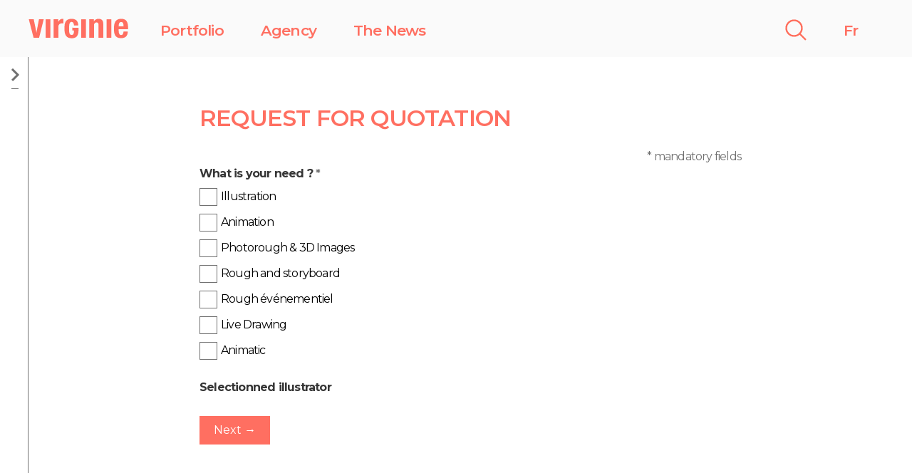

--- FILE ---
content_type: text/html; charset=UTF-8
request_url: https://www.virginie-illustration.com/devis?type=croquis-minute&artist=roxane-damidot
body_size: 4927
content:
<!DOCTYPE html>
<html lang="en">
<head>
  <meta charset="utf-8">
  <meta http-equiv="X-UA-Compatible" content="IE=edge">
  <meta name="viewport" content="width=device-width, initial-scale=1">
  <meta name="format-detection" content="telephone=no">
  <meta name="description" content="Request a quote from Virginie&#039;s agency 👏👏" />
  <title>Devis | VIRGINIE</title>
  <link rel="icon" type="image/png" href="/p/favicon-96x96.png" sizes="96x96" />
  <link rel="icon" type="image/svg+xml" href="/p/favicon.svg" />
  <link rel="shortcut icon" href="/favicon.ico" />
  <link rel="apple-touch-icon" sizes="180x180" href="/p/apple-touch-icon.png" />
  <link rel="manifest" href="/site.webmanifest" />
  <link href="https://fonts.googleapis.com/css2?family=Montserrat:wght@400;600;700&display=swap" rel="stylesheet">
  <link rel="stylesheet" href="/css/styles.min.7.css">
  <!-- Global site tag (gtag.js) - Google Analytics -->
  <script async src="https://www.googletagmanager.com/gtag/js?id=UA-19305875-1"></script>
  <script>
    window.dataLayer = window.dataLayer || [];
    function gtag(){dataLayer.push(arguments);}
    gtag('js', new Date());
    gtag('config', 'UA-19305875-1');
  </script>
  <!-- Google tag (gtag.js) -->
  <script async src="https://www.googletagmanager.com/gtag/js?id=G-QZBBX104X2"></script>
  <script>
    window.dataLayer = window.dataLayer || [];
    function gtag(){dataLayer.push(arguments);}
    gtag('js', new Date());
    gtag('config', 'G-QZBBX104X2');
  </script>
  </head>
<body class="has-navbar-fixed-top">
<nav class="navbar is-fixed-top is-light" role="navigation" aria-label="main navigation">
  <div class="navbar-brand">
    <a class="navbar-item has-text-primary" href="/">
      <img src="/p/logo-virginie-primary.svg" alt="Virginie" width="141" height="30"/>
    </a>
  </div>

  <div class="navbar-menu">
    <div class="navbar-start">
      <a class="navbar-item has-text-primary do-menu-toggle" href="#menu-portfolio">
        Portfolio
      </a>
      <a class="navbar-item has-text-primary do-menu-toggle" href="#menu-agency">
        Agency
      </a>
      <a class="navbar-item has-text-primary" href="/news">
        The News
      </a>
    </div>

    <div class="navbar-end">
      <a class="navbar-item has-text-primary" href="/search">
        <img class="navbar-item-search" src="/p/icon-search.svg" alt="Search" />
      </a>
      <a class="navbar-item has-text-primary is-hidden-mobile" href="http&#x3A;&#x2F;&#x2F;www.virginie.fr&#x2F;">
        Fr
      </a>
    </div>

  </div>
</nav>

<aside id="menu-portfolio" class="secondary-menu secondary-menu-above">
  <div class="media">
    <div class="media-content os-host-flexbox" id="menu-portfolio-scroll">
      <div class="menu">
        <ul class="menu-list is-expanded">
                      <li>
              <a class="has-text-primary"
                 href="/illustration">Illustration</a>
                          </li>
                      <li>
              <a class="has-text-primary"
                 href="/animation">Animation</a>
                          </li>
                      <li>
              <a class="has-text-primary"
                 href="/photorough-3d">Photorough &amp; 3D Images</a>
                          </li>
                      <li>
              <a class="has-text-primary"
                 href="/rough">Rough and storyboard</a>
                          </li>
                      <li>
              <a class="has-text-primary"
                 href="/rough-evenementiel">Rough événementiel</a>
                          </li>
                      <li>
              <a class="has-text-primary"
                 href="/live-drawing">Live Drawing</a>
                          </li>
                      <li>
              <a class="has-text-primary"
                 href="/animatic">Animatic</a>
                          </li>
                  </ul>
        <ul class="menu-list mt-4">
          <li><a class="has-text-primary is-hidden-tablet" href="http&#x3A;&#x2F;&#x2F;www.virginie.fr&#x2F;">Fr</a></li>
          <li><a class="has-text-primary legal-toggle" href="#legal">Legal terms</a></li>
        </ul>
      </div>
    </div>
    <div class="media-right">
      <a href="#menu-portfolio" class="nav-off do-menu-toggle">
        <img src="/p/btn-nav-off.svg" width="11" height="29" alt="Open"/>
      </a>
      <a href="#menu-portfolio" class="nav-on do-menu-toggle">
        <img src="/p/btn-nav-on.svg" width="11" height="29" alt="Close"/>
      </a>
    </div>
  </div>
</aside>

<aside id="menu-agency" class="secondary-menu has-menu-active">
  <div class="media">
    <div class="media-content">
      <div class="menu">
        <ul class="menu-list">
          <li>
            <a class="has-text-primary" href="/agence">Contacter l&#039;agence</a>
          </li>
          <li>
            <a class="has-text-primary" href="/devis">Quotation</a>
          </li>
                    <li>
            <a class="has-text-primary" href="/event">Event</a>
          </li>
        </ul>
        <ul class="menu-list mt-4 is-expanded">
          <li><a class="has-text-primary" href="https://www.instagram.com/agencevirginie/"><img
                  src="/p/icon-instagram-primary.svg" width="26" height="26" alt="instagram"/></a></li>
          <li><a class="has-text-primary" href="https://www.facebook.com/agenceillusvirginie/"><img
                  src="/p/icon-facebook-primary.svg" width="26" height="26" alt="facebook"/></a></li>
          <li><a class="has-text-primary" href="https://www.pinterest.com/agencevirginie/"><img
                  src="/p/icon-pinterest-primary.svg" width="26" height="26" alt="pinterest"/></a></li>
        </ul>
        <ul class="menu-list mt-4">
                    <li>
            <a class="has-text-primary is-hidden-tablet"
               href="http&#x3A;&#x2F;&#x2F;www.virginie.fr&#x2F;">Fr</a>
          </li>
          <li>
            <a class="has-text-primary legal-toggle" href="#legal">Legal terms</a>
          </li>
        </ul>
      </div>
    </div>
    <div class="media-right">
      <a href="#menu-agency" class="nav-off do-menu-toggle">
        <img src="/p/btn-nav-off.svg" width="11" height="29" alt="Open"/>
      </a>
      <a href="#menu-agency" class="nav-on do-menu-toggle">
        <img src="/p/btn-nav-on.svg" width="11" height="29" alt="Close"/>
      </a>
    </div>
  </div>
</aside>

<aside class="modal legal-container">
  <div class="modal-background"></div>
  <div class="modal-content">
    <section class="section legal-content">
      <button class="modal-close is-large legal-toggle" aria-label="close"><img src="/p/btn-close.svg" width="20" height="20" alt="Close"/></button>
      <div class="legal-content-text os-host-flexbox">
        <h4 class="title is-3 is-uppercase has-text-primary mb-6">Mentions légales</h4>
        <div class="content mb-4"><p>Responsable de publication<br/>
<br/>
Virginie Challamel<br/>
22 rue de la Folie Méricourt<br/>
75011 Paris<br/>
<br/>
Mobile&nbsp;: <a href="tel:+33623066284">+33 (0)6 23 06 62 84</a></p>
<p>
Webdesign&nbsp;: <a href="http://www.benjaminreceveur.com/" class="has-hover-primary" target="_blank">Benjamin Receveur</a><br/>
Hosting&nbsp;: <a href="https://www.ovh.com/" class="has-hover-primary" target="_blank">OVH</a><br/>
Development&nbsp;: <a href="https://www.berro.be/" class="has-hover-primary" target="_blank">Berro</a><br/>
</p>
<p>The images on this site are not royalty free, for use, please contact us.</p>
</div>
      </div>
    </section>
  </div>
</aside>

  <section class="section quotation-content mt-6 mb-4">

    <h1 class="title is-3 is-uppercase has-text-primary has-text-centered-mobile">Request for quotation</h1>

    <p class="mandatory-help is-size-6 has-text-grey">* mandatory fields</p>

    <form id="quotation_form" class="mt-6 multi-step-form" method="post" action="/devis" enctype="multipart/form-data">

      
      <div class="form-step">
        <div class="field">
          <label class="label">What is your need ? <span class="has-text-grey">*</span></label>
          <div class="control">
                          <label class="radio">
                <input type="radio" name="artist_type" class="quotation-artists-toggle"
                       value="illustration" required
                       >
                <span>Illustration</span>
              </label><br>
                          <label class="radio">
                <input type="radio" name="artist_type" class="quotation-artists-toggle"
                       value="animation" required
                       >
                <span>Animation</span>
              </label><br>
                          <label class="radio">
                <input type="radio" name="artist_type" class="quotation-artists-toggle"
                       value="photorough-3d" required
                       >
                <span>Photorough &amp; 3D Images</span>
              </label><br>
                          <label class="radio">
                <input type="radio" name="artist_type" class="quotation-artists-toggle"
                       value="rough" required
                       >
                <span>Rough and storyboard</span>
              </label><br>
                          <label class="radio">
                <input type="radio" name="artist_type" class="quotation-artists-toggle"
                       value="rough-evenementiel" required
                       >
                <span>Rough événementiel</span>
              </label><br>
                          <label class="radio">
                <input type="radio" name="artist_type" class="quotation-artists-toggle"
                       value="live-drawing" required
                       >
                <span>Live Drawing</span>
              </label><br>
                          <label class="radio">
                <input type="radio" name="artist_type" class="quotation-artists-toggle"
                       value="animatic" required
                       >
                <span>Animatic</span>
              </label><br>
                      </div>
        </div>

        <div class="field quotation-artists">
          <label class="label">Selectionned illustrator</label>
          <div class="control is-hidden">
            <div class="select">
              <select name="artist_none" size="1" class="artist_select" disabled="disabled">
                <option value="">Please choose</option>
              </select>
            </div>
          </div>
                      <div
                class="control quotation-artists-illustration is-hidden">
              <div class="select">
                <select name="artist_illustration" size="1" class="artist_select">
                  <option value="">Please choose</option>
                                      <option value="Kevin ANTOINE">
                      Kevin ANTOINE
                    </option>
                                      <option value="Laurence BENTZ">
                      Laurence BENTZ
                    </option>
                                      <option value="Olivia BOUTROU ">
                      Olivia BOUTROU 
                    </option>
                                      <option value="Sophie BOUXOM">
                      Sophie BOUXOM
                    </option>
                                      <option value="Juarez CASANOVA">
                      Juarez CASANOVA
                    </option>
                                      <option value="CLOD">
                      CLOD
                    </option>
                                      <option value="Mathilde CRETIER">
                      Mathilde CRETIER
                    </option>
                                      <option value="Roxane DAMIDOT" selected="selected">
                      Roxane DAMIDOT
                    </option>
                                      <option value="Magalie F">
                      Magalie F
                    </option>
                                      <option value="Lemon FEE">
                      Lemon FEE
                    </option>
                                      <option value="Franckie">
                      Franckie
                    </option>
                                      <option value="Matthieu FORICHON">
                      Matthieu FORICHON
                    </option>
                                      <option value="Maïté FRANCHI">
                      Maïté FRANCHI
                    </option>
                                      <option value="Vincent GODEAU">
                      Vincent GODEAU
                    </option>
                                      <option value="IZAK">
                      IZAK
                    </option>
                                      <option value="Cathy KARSENTY">
                      Cathy KARSENTY
                    </option>
                                      <option value="Hélène LAFAIX">
                      Hélène LAFAIX
                    </option>
                                      <option value="Clémence LALLEMAND">
                      Clémence LALLEMAND
                    </option>
                                      <option value="Lulu LA NANTAISE">
                      Lulu LA NANTAISE
                    </option>
                                      <option value="Clémentine LATRON">
                      Clémentine LATRON
                    </option>
                                      <option value="LOTTY">
                      LOTTY
                    </option>
                                      <option value="Marie-Laure MANCEAUX">
                      Marie-Laure MANCEAUX
                    </option>
                                      <option value="Océane MEKLEMBERG">
                      Océane MEKLEMBERG
                    </option>
                                      <option value="Florimond MOCHEL">
                      Florimond MOCHEL
                    </option>
                                      <option value="MOD">
                      MOD
                    </option>
                                      <option value="Mikaël MOUNE">
                      Mikaël MOUNE
                    </option>
                                      <option value="Anaïs ORDAS">
                      Anaïs ORDAS
                    </option>
                                      <option value="Matthias ORSI">
                      Matthias ORSI
                    </option>
                                      <option value="Blandine PANNEQUIN">
                      Blandine PANNEQUIN
                    </option>
                                      <option value="Sébastien PELON">
                      Sébastien PELON
                    </option>
                                      <option value="Asia PIETRZYK">
                      Asia PIETRZYK
                    </option>
                                      <option value="Leslie PLEE">
                      Leslie PLEE
                    </option>
                                      <option value="Yohann PROPIN">
                      Yohann PROPIN
                    </option>
                                      <option value="Delphine SOUCAIL">
                      Delphine SOUCAIL
                    </option>
                                      <option value="Sur MESURE">
                      Sur MESURE
                    </option>
                                      <option value="Emmanuelle TEYRAS">
                      Emmanuelle TEYRAS
                    </option>
                                      <option value="WOOD">
                      WOOD
                    </option>
                                  </select>
              </div>
            </div>
                      <div
                class="control quotation-artists-animation is-hidden">
              <div class="select">
                <select name="artist_animation" size="1" class="artist_select">
                  <option value="">Please choose</option>
                                      <option value="Laurence BENTZ">
                      Laurence BENTZ
                    </option>
                                      <option value="Magalie F">
                      Magalie F
                    </option>
                                      <option value="Matthieu FORICHON">
                      Matthieu FORICHON
                    </option>
                                      <option value="Maïté FRANCHI">
                      Maïté FRANCHI
                    </option>
                                      <option value="Vincent GODEAU">
                      Vincent GODEAU
                    </option>
                                      <option value="IZAK">
                      IZAK
                    </option>
                                      <option value="Cathy KARSENTY">
                      Cathy KARSENTY
                    </option>
                                      <option value="Hélène LAFAIX">
                      Hélène LAFAIX
                    </option>
                                      <option value="Clémence LALLEMAND">
                      Clémence LALLEMAND
                    </option>
                                      <option value="Lulu LA NANTAISE">
                      Lulu LA NANTAISE
                    </option>
                                      <option value="Océane MEKLEMBERG">
                      Océane MEKLEMBERG
                    </option>
                                      <option value="Florimond MOCHEL">
                      Florimond MOCHEL
                    </option>
                                      <option value="MOD">
                      MOD
                    </option>
                                      <option value="Mikaël MOUNE">
                      Mikaël MOUNE
                    </option>
                                      <option value="Matthias ORSI">
                      Matthias ORSI
                    </option>
                                      <option value="Asia PIETRZYK">
                      Asia PIETRZYK
                    </option>
                                      <option value="Emmanuelle TEYRAS">
                      Emmanuelle TEYRAS
                    </option>
                                      <option value="WOOD">
                      WOOD
                    </option>
                                  </select>
              </div>
            </div>
                      <div
                class="control quotation-artists-photorough-3d is-hidden">
              <div class="select">
                <select name="artist_photorough-3d" size="1" class="artist_select">
                  <option value="">Please choose</option>
                                      <option value="Pascal DURAND">
                      Pascal DURAND
                    </option>
                                      <option value="Christel FREON">
                      Christel FREON
                    </option>
                                      <option value="Nunc">
                      Nunc
                    </option>
                                  </select>
              </div>
            </div>
                      <div
                class="control quotation-artists-rough is-hidden">
              <div class="select">
                <select name="artist_rough" size="1" class="artist_select">
                  <option value="">Please choose</option>
                                      <option value="A la Manière de">
                      A la Manière de
                    </option>
                                      <option value="Nicolas BORY">
                      Nicolas BORY
                    </option>
                                      <option value="Florence BROSSARD">
                      Florence BROSSARD
                    </option>
                                      <option value="Pascal DURAND">
                      Pascal DURAND
                    </option>
                                      <option value="Christel FREON">
                      Christel FREON
                    </option>
                                      <option value="Agnès GOJON">
                      Agnès GOJON
                    </option>
                                      <option value="Nunc">
                      Nunc
                    </option>
                                      <option value="Yves PERRON">
                      Yves PERRON
                    </option>
                                      <option value="SAM">
                      SAM
                    </option>
                                      <option value="Charlotte SANKOVICH">
                      Charlotte SANKOVICH
                    </option>
                                      <option value="Niels TURELIER">
                      Niels TURELIER
                    </option>
                                  </select>
              </div>
            </div>
                      <div
                class="control quotation-artists-rough-evenementiel is-hidden">
              <div class="select">
                <select name="artist_rough-evenementiel" size="1" class="artist_select">
                  <option value="">Please choose</option>
                                      <option value="Nicolas BORY">
                      Nicolas BORY
                    </option>
                                      <option value="Pascal DURAND">
                      Pascal DURAND
                    </option>
                                      <option value="Christel FREON">
                      Christel FREON
                    </option>
                                      <option value="Agnès GOJON">
                      Agnès GOJON
                    </option>
                                      <option value="Hélène LAFAIX">
                      Hélène LAFAIX
                    </option>
                                      <option value="Yves PERRON">
                      Yves PERRON
                    </option>
                                      <option value="Niels TURELIER">
                      Niels TURELIER
                    </option>
                                  </select>
              </div>
            </div>
                      <div
                class="control quotation-artists-live-drawing is-hidden">
              <div class="select">
                <select name="artist_live-drawing" size="1" class="artist_select">
                  <option value="">Please choose</option>
                                      <option value="Kevin ANTOINE">
                      Kevin ANTOINE
                    </option>
                                      <option value="Cécile BACOURT">
                      Cécile BACOURT
                    </option>
                                      <option value="Florence BROSSARD">
                      Florence BROSSARD
                    </option>
                                      <option value="Roxane DAMIDOT" selected="selected">
                      Roxane DAMIDOT
                    </option>
                                      <option value="Sylvie DELUSSEAU">
                      Sylvie DELUSSEAU
                    </option>
                                      <option value="Franckie">
                      Franckie
                    </option>
                                      <option value="Agnès GOJON">
                      Agnès GOJON
                    </option>
                                      <option value="IZAK">
                      IZAK
                    </option>
                                      <option value="Cathy KARSENTY">
                      Cathy KARSENTY
                    </option>
                                      <option value="LOTTY">
                      LOTTY
                    </option>
                                      <option value="Marie-Laure MANCEAUX">
                      Marie-Laure MANCEAUX
                    </option>
                                      <option value="Blandine PANNEQUIN">
                      Blandine PANNEQUIN
                    </option>
                                      <option value="Emmanuelle TEYRAS">
                      Emmanuelle TEYRAS
                    </option>
                                      <option value="Niels TURELIER">
                      Niels TURELIER
                    </option>
                                  </select>
              </div>
            </div>
                      <div
                class="control quotation-artists-animatic is-hidden">
              <div class="select">
                <select name="artist_animatic" size="1" class="artist_select">
                  <option value="">Please choose</option>
                                      <option value="Pascal DURAND">
                      Pascal DURAND
                    </option>
                                      <option value="Agnès GOJON">
                      Agnès GOJON
                    </option>
                                      <option value="Niels TURELIER">
                      Niels TURELIER
                    </option>
                                  </select>
              </div>
            </div>
                  </div>

        <div class="field">
          <div class="control pt-3">
            <button class="button is-primary is-normal form-step-next">Next &rarr;</button>
          </div>
        </div>
      </div>

      <div class="form-step">
        <div class="pb-4">
          <a class="is-size-6 form-step-prev" href="">&larr; Back</a>
        </div>

        <div class="field">
          <label class="label">What is your email? <span class="has-text-grey">*</span></label>
          <div class="control">
            <input class="input"
                   type="email" name="email" size="50" maxlength="200"
                   value="" required>
          </div>
        </div>

        <div class="field">
          <div class="control">
            <label class="label">Name of the product, operation or customer:</label>
            <input class="input" type="text" name="object" size="50" maxlength="200"
                   value="">
          </div>
        </div>

        <div class="field field-half">
          <div class="control">
            <label class="label">Do you have a budget defined? <span class="has-text-grey">*</span></label>
            <input class="input" type="text" name="budget_max" size="50" maxlength="200"
                   value="" required>
          </div>
        </div>

        <div class="field field-half">
          <label class="label">How many visuals? <span class="has-text-grey">*</span></label>
          <div class="control">
            <input class="input" type="text" name="number" size="10" maxlength="10"
                   value="" required>
          </div>
        </div>

        <div class="field">
          <div class="control pt-3">
            <button class="button is-primary is-normal form-step-next">Next &rarr;</button>
          </div>
        </div>
      </div>

      <div class="form-step">
        <div class="pb-4">
          <a class="is-size-6 form-step-prev" href="">&larr; Back</a>
        </div>

        <div class="field">
          <div class="control">
            <label class="label">Mock-up <span class="has-text-grey">*</span></label>
            <div class="file has-name">
              <label class="file-label">
                <input class="file-input" type="file" id="design_file" name="design_file">
                <span class="file-cta">
                  <span class="file-label">
                    Choose a file…
                  </span>
                </span>
                <span class="file-name" id="design_file_name">
                                      No file uploaded
                                  </span>
              </label>
            </div>
          </div>
        </div>

        <div class="field">
          <div class="control">
            <label>and/or</label>
            <textarea class="textarea" name="design_descr" cols="50" rows="4"
                      placeholder="Description&#x20;of&#x20;the&#x20;illustration"></textarea>
          </div>
        </div>

        <div id="missing_file_or_description" class="has-text-danger is-size-6 is-hidden">
          Please upload a file or enter a description.
        </div>

        <div class="field">
          <div class="control pt-3">
            <button class="button is-primary is-normal form-step-next">Next &rarr;</button>
          </div>
        </div>
      </div>

      <div class="form-step">
        <div class="pb-4">
          <a class="is-size-6 form-step-prev" href="">&larr; Back</a>
        </div>

        <h3 class="title is-4 is-uppercase has-text-primary">Copyrights</h3>

        <div class="field">
          <label class="label">Territory <span class="has-text-grey">*</span></label>
          <div class="control">
            <label class="radio">
              <input type="radio" name="territory"
                     value="France" required
                     >
              <span>France</span>
            </label><br>
            <label class="radio">
              <input type="radio" name="territory"
                     value="Europe" required
                     >
              <span>Europe</span>
            </label><br>
            <label class="radio">
              <input type="radio" name="territory"
                     value="World" required
                     >
              <span>World</span>
            </label>
            <div class="field is-horizontal">
              <div class="field-label is-normal has-text-left">
                <div class="control">
                  <label class="radio">
                    <input type="radio" name="territory"
                           value="Other" required
                           
                           data-other="true">
                    <span>Other</span>
                  </label>
                </div>
              </div>
              <div class="field-body">
                <div class="field">
                  <div class="control">
                    <input class="input" type="text" name="territory_other" size="50" maxlength="200"
                           placeholder="Specify"
                           value="">
                  </div>
                </div>
              </div>
            </div>
          </div>
        </div>

        <div class="field mt-5">
          <label class="label">Usage <span class="has-text-grey">*</span></label>
          <div class="control">
            <label class="radio">
              <input type="radio" name="time_of_use"
                     value="Less&#x20;than&#x20;6&#x20;months" required
                     >
              <span>Less than 6 months</span>
            </label><br>
            <label class="radio">
              <input type="radio" name="time_of_use"
                     value="Between&#x20;6&#x20;months&#x20;and&#x20;1&#x20;year" required
                     >
              <span>Between 6 months and 1 year</span>
            </label>
            <div class="field is-horizontal">
              <div class="field-label is-normal has-text-left">
                <div class="control">
                  <label class="radio">
                    <input type="radio" name="time_of_use"
                           value="Other" required
                           
                           data-other="true">
                    <span>Other</span>
                  </label>
                </div>
              </div>
              <div class="field-body">
                <div class="field">
                  <div class="control">
                    <input class="input" type="text" name="time_of_use_other" size="50" maxlength="200"
                           placeholder="Specify"
                           value="">
                  </div>
                </div>
              </div>
            </div>
          </div>
        </div>

        <div class="field mt-5">
          <label class="label">On what media? <span class="has-text-grey">*</span></label>
          <div class="control checkbox-group-required">
            <label class="checkbox">
              <input type="checkbox" name="media[]"
                     value="TV">
              <span>TV</span>
            </label><br>
            <label class="checkbox">
              <input type="checkbox" name="media[]"
                     value="Web">
              <span>Web</span>
            </label><br>
            <label class="checkbox">
              <input type="checkbox" name="media[]"
                     value="Paying&#x20;Web">
              <span>Paying Web</span>
            </label><br>
            <label class="checkbox">
              <input type="checkbox" name="media[]"
                     value="Press">
              <span>Press</span>
            </label><br>
            <label class="checkbox">
              <input type="checkbox" name="media[]"
                     value="Display">
              <span>Display</span>
            </label><br>
            <label class="checkbox">
              <input type="checkbox" name="media[]"
                     value="Off-media&#x20;use">
              <span>Off-media use</span>
            </label><br>
          </div>
          <div id="missing_media" class="has-text-danger is-size-6 is-hidden">
            Please choose at least one item.
          </div>
        </div>

        <div class="field">
          <div class="control pt-3">
            <button class="button is-primary is-normal form-step-next">Next &rarr;</button>
          </div>
        </div>
      </div>

      <div class="form-step">
        <div class="pb-4">
          <a class="is-size-6 form-step-prev" href="">&larr; Back</a>
        </div>

        <h3 class="title is-4 is-uppercase has-text-primary">Deadline</h3>

        <div class="field field-half">
          <label class="label">What is the deadline? <span class="has-text-grey">*</span></label>
          <div class="control">
            <input class="input" type="date" name="deadline" value="" min="2026-01-22" required>
          </div>
        </div>

        <div class="field">
          <div class="control pt-3">
            <button class="button is-primary is-normal form-step-next">Next &rarr;</button>
          </div>
        </div>
      </div>

      <div class="form-step">
        <div class="pb-4">
          <a class="is-size-6 form-step-prev" href="">&larr; Back</a>
        </div>

        <h3 class="title is-4 is-uppercase has-text-primary">Contact</h3>

        <div class="field">
          <label class="label">First name <span class="has-text-grey">*</span></label>
          <div class="control">
            <input class="input"
                   type="text" name="first_name" size="50" maxlength="50"
                   value="" required>
          </div>
        </div>
        <div class="field">
          <label class="label">Last name <span class="has-text-grey">*</span></label>
          <div class="control">
            <input class="input"
                   type="text" name="last_name" size="50" maxlength="50"
                   value="" required>
          </div>
        </div>
        <div class="field">
          <label class="label">Your company <span class="has-text-grey">*</span></label>
          <div class="control">
            <label class="radio">
              <input type="radio" name="company_type"
                     value="Agency" required
                     >
              <span>Agency</span>
            </label><br>
            <label class="radio">
              <input type="radio" name="company_type"
                     value="Advertiser" required
                     >
              <span>Advertiser</span>
            </label><br>
            <label class="radio">
              <input type="radio" name="company_type"
                     value="Individual" required
                     >
              <span>Individual</span>
            </label><br>
          </div>
        </div>
        <div class="field">
          <label class="label">Phone number <span class="has-text-grey">*</span></label>
          <div class="control">
            <input class="input" type="tel" name="phone" size="50" maxlength="50"
                   value="" required>
          </div>
        </div>

        <div class="field">
          <div class="control pt-3">
            <button class="button is-primary is-medium is-uppercase g-recaptcha" type="submit"
                    data-sitekey="6LdG_4MhAAAAAMetuUb0gzi0DM7_P_EW3exz1pz2"
                    data-callback="captchaOnSubmit"
                    data-action="submit">Send</button>
          </div>
        </div>
      </div>

    </form>
  </section>

<script src="/js/vendors.min.js"></script>
<script src="/js/main.min.5.js"></script>
  <script src="https://www.google.com/recaptcha/api.js"></script>
  <script>
    function captchaOnSubmit(token) {
      document.getElementById("quotation_form").submit();
    }
  </script>
</body>
</html>


--- FILE ---
content_type: text/html; charset=utf-8
request_url: https://www.google.com/recaptcha/api2/anchor?ar=1&k=6LdG_4MhAAAAAMetuUb0gzi0DM7_P_EW3exz1pz2&co=aHR0cHM6Ly93d3cudmlyZ2luaWUtaWxsdXN0cmF0aW9uLmNvbTo0NDM.&hl=en&v=PoyoqOPhxBO7pBk68S4YbpHZ&size=invisible&sa=submit&anchor-ms=20000&execute-ms=30000&cb=n6b1xqquq71r
body_size: 48702
content:
<!DOCTYPE HTML><html dir="ltr" lang="en"><head><meta http-equiv="Content-Type" content="text/html; charset=UTF-8">
<meta http-equiv="X-UA-Compatible" content="IE=edge">
<title>reCAPTCHA</title>
<style type="text/css">
/* cyrillic-ext */
@font-face {
  font-family: 'Roboto';
  font-style: normal;
  font-weight: 400;
  font-stretch: 100%;
  src: url(//fonts.gstatic.com/s/roboto/v48/KFO7CnqEu92Fr1ME7kSn66aGLdTylUAMa3GUBHMdazTgWw.woff2) format('woff2');
  unicode-range: U+0460-052F, U+1C80-1C8A, U+20B4, U+2DE0-2DFF, U+A640-A69F, U+FE2E-FE2F;
}
/* cyrillic */
@font-face {
  font-family: 'Roboto';
  font-style: normal;
  font-weight: 400;
  font-stretch: 100%;
  src: url(//fonts.gstatic.com/s/roboto/v48/KFO7CnqEu92Fr1ME7kSn66aGLdTylUAMa3iUBHMdazTgWw.woff2) format('woff2');
  unicode-range: U+0301, U+0400-045F, U+0490-0491, U+04B0-04B1, U+2116;
}
/* greek-ext */
@font-face {
  font-family: 'Roboto';
  font-style: normal;
  font-weight: 400;
  font-stretch: 100%;
  src: url(//fonts.gstatic.com/s/roboto/v48/KFO7CnqEu92Fr1ME7kSn66aGLdTylUAMa3CUBHMdazTgWw.woff2) format('woff2');
  unicode-range: U+1F00-1FFF;
}
/* greek */
@font-face {
  font-family: 'Roboto';
  font-style: normal;
  font-weight: 400;
  font-stretch: 100%;
  src: url(//fonts.gstatic.com/s/roboto/v48/KFO7CnqEu92Fr1ME7kSn66aGLdTylUAMa3-UBHMdazTgWw.woff2) format('woff2');
  unicode-range: U+0370-0377, U+037A-037F, U+0384-038A, U+038C, U+038E-03A1, U+03A3-03FF;
}
/* math */
@font-face {
  font-family: 'Roboto';
  font-style: normal;
  font-weight: 400;
  font-stretch: 100%;
  src: url(//fonts.gstatic.com/s/roboto/v48/KFO7CnqEu92Fr1ME7kSn66aGLdTylUAMawCUBHMdazTgWw.woff2) format('woff2');
  unicode-range: U+0302-0303, U+0305, U+0307-0308, U+0310, U+0312, U+0315, U+031A, U+0326-0327, U+032C, U+032F-0330, U+0332-0333, U+0338, U+033A, U+0346, U+034D, U+0391-03A1, U+03A3-03A9, U+03B1-03C9, U+03D1, U+03D5-03D6, U+03F0-03F1, U+03F4-03F5, U+2016-2017, U+2034-2038, U+203C, U+2040, U+2043, U+2047, U+2050, U+2057, U+205F, U+2070-2071, U+2074-208E, U+2090-209C, U+20D0-20DC, U+20E1, U+20E5-20EF, U+2100-2112, U+2114-2115, U+2117-2121, U+2123-214F, U+2190, U+2192, U+2194-21AE, U+21B0-21E5, U+21F1-21F2, U+21F4-2211, U+2213-2214, U+2216-22FF, U+2308-230B, U+2310, U+2319, U+231C-2321, U+2336-237A, U+237C, U+2395, U+239B-23B7, U+23D0, U+23DC-23E1, U+2474-2475, U+25AF, U+25B3, U+25B7, U+25BD, U+25C1, U+25CA, U+25CC, U+25FB, U+266D-266F, U+27C0-27FF, U+2900-2AFF, U+2B0E-2B11, U+2B30-2B4C, U+2BFE, U+3030, U+FF5B, U+FF5D, U+1D400-1D7FF, U+1EE00-1EEFF;
}
/* symbols */
@font-face {
  font-family: 'Roboto';
  font-style: normal;
  font-weight: 400;
  font-stretch: 100%;
  src: url(//fonts.gstatic.com/s/roboto/v48/KFO7CnqEu92Fr1ME7kSn66aGLdTylUAMaxKUBHMdazTgWw.woff2) format('woff2');
  unicode-range: U+0001-000C, U+000E-001F, U+007F-009F, U+20DD-20E0, U+20E2-20E4, U+2150-218F, U+2190, U+2192, U+2194-2199, U+21AF, U+21E6-21F0, U+21F3, U+2218-2219, U+2299, U+22C4-22C6, U+2300-243F, U+2440-244A, U+2460-24FF, U+25A0-27BF, U+2800-28FF, U+2921-2922, U+2981, U+29BF, U+29EB, U+2B00-2BFF, U+4DC0-4DFF, U+FFF9-FFFB, U+10140-1018E, U+10190-1019C, U+101A0, U+101D0-101FD, U+102E0-102FB, U+10E60-10E7E, U+1D2C0-1D2D3, U+1D2E0-1D37F, U+1F000-1F0FF, U+1F100-1F1AD, U+1F1E6-1F1FF, U+1F30D-1F30F, U+1F315, U+1F31C, U+1F31E, U+1F320-1F32C, U+1F336, U+1F378, U+1F37D, U+1F382, U+1F393-1F39F, U+1F3A7-1F3A8, U+1F3AC-1F3AF, U+1F3C2, U+1F3C4-1F3C6, U+1F3CA-1F3CE, U+1F3D4-1F3E0, U+1F3ED, U+1F3F1-1F3F3, U+1F3F5-1F3F7, U+1F408, U+1F415, U+1F41F, U+1F426, U+1F43F, U+1F441-1F442, U+1F444, U+1F446-1F449, U+1F44C-1F44E, U+1F453, U+1F46A, U+1F47D, U+1F4A3, U+1F4B0, U+1F4B3, U+1F4B9, U+1F4BB, U+1F4BF, U+1F4C8-1F4CB, U+1F4D6, U+1F4DA, U+1F4DF, U+1F4E3-1F4E6, U+1F4EA-1F4ED, U+1F4F7, U+1F4F9-1F4FB, U+1F4FD-1F4FE, U+1F503, U+1F507-1F50B, U+1F50D, U+1F512-1F513, U+1F53E-1F54A, U+1F54F-1F5FA, U+1F610, U+1F650-1F67F, U+1F687, U+1F68D, U+1F691, U+1F694, U+1F698, U+1F6AD, U+1F6B2, U+1F6B9-1F6BA, U+1F6BC, U+1F6C6-1F6CF, U+1F6D3-1F6D7, U+1F6E0-1F6EA, U+1F6F0-1F6F3, U+1F6F7-1F6FC, U+1F700-1F7FF, U+1F800-1F80B, U+1F810-1F847, U+1F850-1F859, U+1F860-1F887, U+1F890-1F8AD, U+1F8B0-1F8BB, U+1F8C0-1F8C1, U+1F900-1F90B, U+1F93B, U+1F946, U+1F984, U+1F996, U+1F9E9, U+1FA00-1FA6F, U+1FA70-1FA7C, U+1FA80-1FA89, U+1FA8F-1FAC6, U+1FACE-1FADC, U+1FADF-1FAE9, U+1FAF0-1FAF8, U+1FB00-1FBFF;
}
/* vietnamese */
@font-face {
  font-family: 'Roboto';
  font-style: normal;
  font-weight: 400;
  font-stretch: 100%;
  src: url(//fonts.gstatic.com/s/roboto/v48/KFO7CnqEu92Fr1ME7kSn66aGLdTylUAMa3OUBHMdazTgWw.woff2) format('woff2');
  unicode-range: U+0102-0103, U+0110-0111, U+0128-0129, U+0168-0169, U+01A0-01A1, U+01AF-01B0, U+0300-0301, U+0303-0304, U+0308-0309, U+0323, U+0329, U+1EA0-1EF9, U+20AB;
}
/* latin-ext */
@font-face {
  font-family: 'Roboto';
  font-style: normal;
  font-weight: 400;
  font-stretch: 100%;
  src: url(//fonts.gstatic.com/s/roboto/v48/KFO7CnqEu92Fr1ME7kSn66aGLdTylUAMa3KUBHMdazTgWw.woff2) format('woff2');
  unicode-range: U+0100-02BA, U+02BD-02C5, U+02C7-02CC, U+02CE-02D7, U+02DD-02FF, U+0304, U+0308, U+0329, U+1D00-1DBF, U+1E00-1E9F, U+1EF2-1EFF, U+2020, U+20A0-20AB, U+20AD-20C0, U+2113, U+2C60-2C7F, U+A720-A7FF;
}
/* latin */
@font-face {
  font-family: 'Roboto';
  font-style: normal;
  font-weight: 400;
  font-stretch: 100%;
  src: url(//fonts.gstatic.com/s/roboto/v48/KFO7CnqEu92Fr1ME7kSn66aGLdTylUAMa3yUBHMdazQ.woff2) format('woff2');
  unicode-range: U+0000-00FF, U+0131, U+0152-0153, U+02BB-02BC, U+02C6, U+02DA, U+02DC, U+0304, U+0308, U+0329, U+2000-206F, U+20AC, U+2122, U+2191, U+2193, U+2212, U+2215, U+FEFF, U+FFFD;
}
/* cyrillic-ext */
@font-face {
  font-family: 'Roboto';
  font-style: normal;
  font-weight: 500;
  font-stretch: 100%;
  src: url(//fonts.gstatic.com/s/roboto/v48/KFO7CnqEu92Fr1ME7kSn66aGLdTylUAMa3GUBHMdazTgWw.woff2) format('woff2');
  unicode-range: U+0460-052F, U+1C80-1C8A, U+20B4, U+2DE0-2DFF, U+A640-A69F, U+FE2E-FE2F;
}
/* cyrillic */
@font-face {
  font-family: 'Roboto';
  font-style: normal;
  font-weight: 500;
  font-stretch: 100%;
  src: url(//fonts.gstatic.com/s/roboto/v48/KFO7CnqEu92Fr1ME7kSn66aGLdTylUAMa3iUBHMdazTgWw.woff2) format('woff2');
  unicode-range: U+0301, U+0400-045F, U+0490-0491, U+04B0-04B1, U+2116;
}
/* greek-ext */
@font-face {
  font-family: 'Roboto';
  font-style: normal;
  font-weight: 500;
  font-stretch: 100%;
  src: url(//fonts.gstatic.com/s/roboto/v48/KFO7CnqEu92Fr1ME7kSn66aGLdTylUAMa3CUBHMdazTgWw.woff2) format('woff2');
  unicode-range: U+1F00-1FFF;
}
/* greek */
@font-face {
  font-family: 'Roboto';
  font-style: normal;
  font-weight: 500;
  font-stretch: 100%;
  src: url(//fonts.gstatic.com/s/roboto/v48/KFO7CnqEu92Fr1ME7kSn66aGLdTylUAMa3-UBHMdazTgWw.woff2) format('woff2');
  unicode-range: U+0370-0377, U+037A-037F, U+0384-038A, U+038C, U+038E-03A1, U+03A3-03FF;
}
/* math */
@font-face {
  font-family: 'Roboto';
  font-style: normal;
  font-weight: 500;
  font-stretch: 100%;
  src: url(//fonts.gstatic.com/s/roboto/v48/KFO7CnqEu92Fr1ME7kSn66aGLdTylUAMawCUBHMdazTgWw.woff2) format('woff2');
  unicode-range: U+0302-0303, U+0305, U+0307-0308, U+0310, U+0312, U+0315, U+031A, U+0326-0327, U+032C, U+032F-0330, U+0332-0333, U+0338, U+033A, U+0346, U+034D, U+0391-03A1, U+03A3-03A9, U+03B1-03C9, U+03D1, U+03D5-03D6, U+03F0-03F1, U+03F4-03F5, U+2016-2017, U+2034-2038, U+203C, U+2040, U+2043, U+2047, U+2050, U+2057, U+205F, U+2070-2071, U+2074-208E, U+2090-209C, U+20D0-20DC, U+20E1, U+20E5-20EF, U+2100-2112, U+2114-2115, U+2117-2121, U+2123-214F, U+2190, U+2192, U+2194-21AE, U+21B0-21E5, U+21F1-21F2, U+21F4-2211, U+2213-2214, U+2216-22FF, U+2308-230B, U+2310, U+2319, U+231C-2321, U+2336-237A, U+237C, U+2395, U+239B-23B7, U+23D0, U+23DC-23E1, U+2474-2475, U+25AF, U+25B3, U+25B7, U+25BD, U+25C1, U+25CA, U+25CC, U+25FB, U+266D-266F, U+27C0-27FF, U+2900-2AFF, U+2B0E-2B11, U+2B30-2B4C, U+2BFE, U+3030, U+FF5B, U+FF5D, U+1D400-1D7FF, U+1EE00-1EEFF;
}
/* symbols */
@font-face {
  font-family: 'Roboto';
  font-style: normal;
  font-weight: 500;
  font-stretch: 100%;
  src: url(//fonts.gstatic.com/s/roboto/v48/KFO7CnqEu92Fr1ME7kSn66aGLdTylUAMaxKUBHMdazTgWw.woff2) format('woff2');
  unicode-range: U+0001-000C, U+000E-001F, U+007F-009F, U+20DD-20E0, U+20E2-20E4, U+2150-218F, U+2190, U+2192, U+2194-2199, U+21AF, U+21E6-21F0, U+21F3, U+2218-2219, U+2299, U+22C4-22C6, U+2300-243F, U+2440-244A, U+2460-24FF, U+25A0-27BF, U+2800-28FF, U+2921-2922, U+2981, U+29BF, U+29EB, U+2B00-2BFF, U+4DC0-4DFF, U+FFF9-FFFB, U+10140-1018E, U+10190-1019C, U+101A0, U+101D0-101FD, U+102E0-102FB, U+10E60-10E7E, U+1D2C0-1D2D3, U+1D2E0-1D37F, U+1F000-1F0FF, U+1F100-1F1AD, U+1F1E6-1F1FF, U+1F30D-1F30F, U+1F315, U+1F31C, U+1F31E, U+1F320-1F32C, U+1F336, U+1F378, U+1F37D, U+1F382, U+1F393-1F39F, U+1F3A7-1F3A8, U+1F3AC-1F3AF, U+1F3C2, U+1F3C4-1F3C6, U+1F3CA-1F3CE, U+1F3D4-1F3E0, U+1F3ED, U+1F3F1-1F3F3, U+1F3F5-1F3F7, U+1F408, U+1F415, U+1F41F, U+1F426, U+1F43F, U+1F441-1F442, U+1F444, U+1F446-1F449, U+1F44C-1F44E, U+1F453, U+1F46A, U+1F47D, U+1F4A3, U+1F4B0, U+1F4B3, U+1F4B9, U+1F4BB, U+1F4BF, U+1F4C8-1F4CB, U+1F4D6, U+1F4DA, U+1F4DF, U+1F4E3-1F4E6, U+1F4EA-1F4ED, U+1F4F7, U+1F4F9-1F4FB, U+1F4FD-1F4FE, U+1F503, U+1F507-1F50B, U+1F50D, U+1F512-1F513, U+1F53E-1F54A, U+1F54F-1F5FA, U+1F610, U+1F650-1F67F, U+1F687, U+1F68D, U+1F691, U+1F694, U+1F698, U+1F6AD, U+1F6B2, U+1F6B9-1F6BA, U+1F6BC, U+1F6C6-1F6CF, U+1F6D3-1F6D7, U+1F6E0-1F6EA, U+1F6F0-1F6F3, U+1F6F7-1F6FC, U+1F700-1F7FF, U+1F800-1F80B, U+1F810-1F847, U+1F850-1F859, U+1F860-1F887, U+1F890-1F8AD, U+1F8B0-1F8BB, U+1F8C0-1F8C1, U+1F900-1F90B, U+1F93B, U+1F946, U+1F984, U+1F996, U+1F9E9, U+1FA00-1FA6F, U+1FA70-1FA7C, U+1FA80-1FA89, U+1FA8F-1FAC6, U+1FACE-1FADC, U+1FADF-1FAE9, U+1FAF0-1FAF8, U+1FB00-1FBFF;
}
/* vietnamese */
@font-face {
  font-family: 'Roboto';
  font-style: normal;
  font-weight: 500;
  font-stretch: 100%;
  src: url(//fonts.gstatic.com/s/roboto/v48/KFO7CnqEu92Fr1ME7kSn66aGLdTylUAMa3OUBHMdazTgWw.woff2) format('woff2');
  unicode-range: U+0102-0103, U+0110-0111, U+0128-0129, U+0168-0169, U+01A0-01A1, U+01AF-01B0, U+0300-0301, U+0303-0304, U+0308-0309, U+0323, U+0329, U+1EA0-1EF9, U+20AB;
}
/* latin-ext */
@font-face {
  font-family: 'Roboto';
  font-style: normal;
  font-weight: 500;
  font-stretch: 100%;
  src: url(//fonts.gstatic.com/s/roboto/v48/KFO7CnqEu92Fr1ME7kSn66aGLdTylUAMa3KUBHMdazTgWw.woff2) format('woff2');
  unicode-range: U+0100-02BA, U+02BD-02C5, U+02C7-02CC, U+02CE-02D7, U+02DD-02FF, U+0304, U+0308, U+0329, U+1D00-1DBF, U+1E00-1E9F, U+1EF2-1EFF, U+2020, U+20A0-20AB, U+20AD-20C0, U+2113, U+2C60-2C7F, U+A720-A7FF;
}
/* latin */
@font-face {
  font-family: 'Roboto';
  font-style: normal;
  font-weight: 500;
  font-stretch: 100%;
  src: url(//fonts.gstatic.com/s/roboto/v48/KFO7CnqEu92Fr1ME7kSn66aGLdTylUAMa3yUBHMdazQ.woff2) format('woff2');
  unicode-range: U+0000-00FF, U+0131, U+0152-0153, U+02BB-02BC, U+02C6, U+02DA, U+02DC, U+0304, U+0308, U+0329, U+2000-206F, U+20AC, U+2122, U+2191, U+2193, U+2212, U+2215, U+FEFF, U+FFFD;
}
/* cyrillic-ext */
@font-face {
  font-family: 'Roboto';
  font-style: normal;
  font-weight: 900;
  font-stretch: 100%;
  src: url(//fonts.gstatic.com/s/roboto/v48/KFO7CnqEu92Fr1ME7kSn66aGLdTylUAMa3GUBHMdazTgWw.woff2) format('woff2');
  unicode-range: U+0460-052F, U+1C80-1C8A, U+20B4, U+2DE0-2DFF, U+A640-A69F, U+FE2E-FE2F;
}
/* cyrillic */
@font-face {
  font-family: 'Roboto';
  font-style: normal;
  font-weight: 900;
  font-stretch: 100%;
  src: url(//fonts.gstatic.com/s/roboto/v48/KFO7CnqEu92Fr1ME7kSn66aGLdTylUAMa3iUBHMdazTgWw.woff2) format('woff2');
  unicode-range: U+0301, U+0400-045F, U+0490-0491, U+04B0-04B1, U+2116;
}
/* greek-ext */
@font-face {
  font-family: 'Roboto';
  font-style: normal;
  font-weight: 900;
  font-stretch: 100%;
  src: url(//fonts.gstatic.com/s/roboto/v48/KFO7CnqEu92Fr1ME7kSn66aGLdTylUAMa3CUBHMdazTgWw.woff2) format('woff2');
  unicode-range: U+1F00-1FFF;
}
/* greek */
@font-face {
  font-family: 'Roboto';
  font-style: normal;
  font-weight: 900;
  font-stretch: 100%;
  src: url(//fonts.gstatic.com/s/roboto/v48/KFO7CnqEu92Fr1ME7kSn66aGLdTylUAMa3-UBHMdazTgWw.woff2) format('woff2');
  unicode-range: U+0370-0377, U+037A-037F, U+0384-038A, U+038C, U+038E-03A1, U+03A3-03FF;
}
/* math */
@font-face {
  font-family: 'Roboto';
  font-style: normal;
  font-weight: 900;
  font-stretch: 100%;
  src: url(//fonts.gstatic.com/s/roboto/v48/KFO7CnqEu92Fr1ME7kSn66aGLdTylUAMawCUBHMdazTgWw.woff2) format('woff2');
  unicode-range: U+0302-0303, U+0305, U+0307-0308, U+0310, U+0312, U+0315, U+031A, U+0326-0327, U+032C, U+032F-0330, U+0332-0333, U+0338, U+033A, U+0346, U+034D, U+0391-03A1, U+03A3-03A9, U+03B1-03C9, U+03D1, U+03D5-03D6, U+03F0-03F1, U+03F4-03F5, U+2016-2017, U+2034-2038, U+203C, U+2040, U+2043, U+2047, U+2050, U+2057, U+205F, U+2070-2071, U+2074-208E, U+2090-209C, U+20D0-20DC, U+20E1, U+20E5-20EF, U+2100-2112, U+2114-2115, U+2117-2121, U+2123-214F, U+2190, U+2192, U+2194-21AE, U+21B0-21E5, U+21F1-21F2, U+21F4-2211, U+2213-2214, U+2216-22FF, U+2308-230B, U+2310, U+2319, U+231C-2321, U+2336-237A, U+237C, U+2395, U+239B-23B7, U+23D0, U+23DC-23E1, U+2474-2475, U+25AF, U+25B3, U+25B7, U+25BD, U+25C1, U+25CA, U+25CC, U+25FB, U+266D-266F, U+27C0-27FF, U+2900-2AFF, U+2B0E-2B11, U+2B30-2B4C, U+2BFE, U+3030, U+FF5B, U+FF5D, U+1D400-1D7FF, U+1EE00-1EEFF;
}
/* symbols */
@font-face {
  font-family: 'Roboto';
  font-style: normal;
  font-weight: 900;
  font-stretch: 100%;
  src: url(//fonts.gstatic.com/s/roboto/v48/KFO7CnqEu92Fr1ME7kSn66aGLdTylUAMaxKUBHMdazTgWw.woff2) format('woff2');
  unicode-range: U+0001-000C, U+000E-001F, U+007F-009F, U+20DD-20E0, U+20E2-20E4, U+2150-218F, U+2190, U+2192, U+2194-2199, U+21AF, U+21E6-21F0, U+21F3, U+2218-2219, U+2299, U+22C4-22C6, U+2300-243F, U+2440-244A, U+2460-24FF, U+25A0-27BF, U+2800-28FF, U+2921-2922, U+2981, U+29BF, U+29EB, U+2B00-2BFF, U+4DC0-4DFF, U+FFF9-FFFB, U+10140-1018E, U+10190-1019C, U+101A0, U+101D0-101FD, U+102E0-102FB, U+10E60-10E7E, U+1D2C0-1D2D3, U+1D2E0-1D37F, U+1F000-1F0FF, U+1F100-1F1AD, U+1F1E6-1F1FF, U+1F30D-1F30F, U+1F315, U+1F31C, U+1F31E, U+1F320-1F32C, U+1F336, U+1F378, U+1F37D, U+1F382, U+1F393-1F39F, U+1F3A7-1F3A8, U+1F3AC-1F3AF, U+1F3C2, U+1F3C4-1F3C6, U+1F3CA-1F3CE, U+1F3D4-1F3E0, U+1F3ED, U+1F3F1-1F3F3, U+1F3F5-1F3F7, U+1F408, U+1F415, U+1F41F, U+1F426, U+1F43F, U+1F441-1F442, U+1F444, U+1F446-1F449, U+1F44C-1F44E, U+1F453, U+1F46A, U+1F47D, U+1F4A3, U+1F4B0, U+1F4B3, U+1F4B9, U+1F4BB, U+1F4BF, U+1F4C8-1F4CB, U+1F4D6, U+1F4DA, U+1F4DF, U+1F4E3-1F4E6, U+1F4EA-1F4ED, U+1F4F7, U+1F4F9-1F4FB, U+1F4FD-1F4FE, U+1F503, U+1F507-1F50B, U+1F50D, U+1F512-1F513, U+1F53E-1F54A, U+1F54F-1F5FA, U+1F610, U+1F650-1F67F, U+1F687, U+1F68D, U+1F691, U+1F694, U+1F698, U+1F6AD, U+1F6B2, U+1F6B9-1F6BA, U+1F6BC, U+1F6C6-1F6CF, U+1F6D3-1F6D7, U+1F6E0-1F6EA, U+1F6F0-1F6F3, U+1F6F7-1F6FC, U+1F700-1F7FF, U+1F800-1F80B, U+1F810-1F847, U+1F850-1F859, U+1F860-1F887, U+1F890-1F8AD, U+1F8B0-1F8BB, U+1F8C0-1F8C1, U+1F900-1F90B, U+1F93B, U+1F946, U+1F984, U+1F996, U+1F9E9, U+1FA00-1FA6F, U+1FA70-1FA7C, U+1FA80-1FA89, U+1FA8F-1FAC6, U+1FACE-1FADC, U+1FADF-1FAE9, U+1FAF0-1FAF8, U+1FB00-1FBFF;
}
/* vietnamese */
@font-face {
  font-family: 'Roboto';
  font-style: normal;
  font-weight: 900;
  font-stretch: 100%;
  src: url(//fonts.gstatic.com/s/roboto/v48/KFO7CnqEu92Fr1ME7kSn66aGLdTylUAMa3OUBHMdazTgWw.woff2) format('woff2');
  unicode-range: U+0102-0103, U+0110-0111, U+0128-0129, U+0168-0169, U+01A0-01A1, U+01AF-01B0, U+0300-0301, U+0303-0304, U+0308-0309, U+0323, U+0329, U+1EA0-1EF9, U+20AB;
}
/* latin-ext */
@font-face {
  font-family: 'Roboto';
  font-style: normal;
  font-weight: 900;
  font-stretch: 100%;
  src: url(//fonts.gstatic.com/s/roboto/v48/KFO7CnqEu92Fr1ME7kSn66aGLdTylUAMa3KUBHMdazTgWw.woff2) format('woff2');
  unicode-range: U+0100-02BA, U+02BD-02C5, U+02C7-02CC, U+02CE-02D7, U+02DD-02FF, U+0304, U+0308, U+0329, U+1D00-1DBF, U+1E00-1E9F, U+1EF2-1EFF, U+2020, U+20A0-20AB, U+20AD-20C0, U+2113, U+2C60-2C7F, U+A720-A7FF;
}
/* latin */
@font-face {
  font-family: 'Roboto';
  font-style: normal;
  font-weight: 900;
  font-stretch: 100%;
  src: url(//fonts.gstatic.com/s/roboto/v48/KFO7CnqEu92Fr1ME7kSn66aGLdTylUAMa3yUBHMdazQ.woff2) format('woff2');
  unicode-range: U+0000-00FF, U+0131, U+0152-0153, U+02BB-02BC, U+02C6, U+02DA, U+02DC, U+0304, U+0308, U+0329, U+2000-206F, U+20AC, U+2122, U+2191, U+2193, U+2212, U+2215, U+FEFF, U+FFFD;
}

</style>
<link rel="stylesheet" type="text/css" href="https://www.gstatic.com/recaptcha/releases/PoyoqOPhxBO7pBk68S4YbpHZ/styles__ltr.css">
<script nonce="ow3X_Cn6fcpWPPLlg4qjig" type="text/javascript">window['__recaptcha_api'] = 'https://www.google.com/recaptcha/api2/';</script>
<script type="text/javascript" src="https://www.gstatic.com/recaptcha/releases/PoyoqOPhxBO7pBk68S4YbpHZ/recaptcha__en.js" nonce="ow3X_Cn6fcpWPPLlg4qjig">
      
    </script></head>
<body><div id="rc-anchor-alert" class="rc-anchor-alert"></div>
<input type="hidden" id="recaptcha-token" value="[base64]">
<script type="text/javascript" nonce="ow3X_Cn6fcpWPPLlg4qjig">
      recaptcha.anchor.Main.init("[\x22ainput\x22,[\x22bgdata\x22,\x22\x22,\[base64]/[base64]/[base64]/ZyhXLGgpOnEoW04sMjEsbF0sVywwKSxoKSxmYWxzZSxmYWxzZSl9Y2F0Y2goayl7RygzNTgsVyk/[base64]/[base64]/[base64]/[base64]/[base64]/[base64]/[base64]/bmV3IEJbT10oRFswXSk6dz09Mj9uZXcgQltPXShEWzBdLERbMV0pOnc9PTM/bmV3IEJbT10oRFswXSxEWzFdLERbMl0pOnc9PTQ/[base64]/[base64]/[base64]/[base64]/[base64]\\u003d\x22,\[base64]\\u003d\x22,\x22w5rCpcOwCsK4w6TCsyXCvznCrG8PXsKbXhACw4vClTFiUcO2woLCm2LDvS8CwrN6wpAtF0HCkXTDuUHDkzPDi1LDrAXCtMO+woETw7ZQw5DCtn1Kwq9ZwqXCuljCpcKDw57DpMO/fsO8wq5zFhFPwrTCj8OWw7knw4zCvMKbHzTDrjTDh1bCiMO3Q8Odw4Zjw7ZEwrBMw7kbw4ssw7jDp8KifsO6wo3DjMKGScKqR8KdIcKGBcOxw6TCl3wew6AuwpMFwpHDknTDh1PChQTDu1PDhg7CpB4Yc3gfwoTCrSnDpMKzAQg2MA3Dp8KcXC3DixHDhB7CncK/[base64]/fiU5w6djwrPDjRU/QcO/EsKNe8ORw7XCpMOZJyzCmMO6TcKqB8K5woURw7t9wpDCpsOlw79swoDDmsKewqgXwobDo3LCki8OwpAOwpFXw5fDtjRUesK/w6nDusOTQkgDZsKnw6t3w7vCrWU0wp/DiMOwwrbCksKfwp7Cq8KKBsK7wqxgwpg9wq1tw7PCvjgtw5zCvQrDi3TDoBtqe8OCwp1zw44TAcOIwrbDpsKVbwnCvC8KWxzCvMO+CsKnwpbDtBzCl3EzUcK/w7tBw6BKOA0pw4zDiMKwccOAXMKRwpJpwrnDg0vDksKuKRzDpwzClMOEw6VhADrDg0N8wrQRw6UJNFzDosOXw5h/IkrCnsK/QA/DplwYwpjCuiLCp3XDpAsowoDDgwvDrD99EGhbw7bCjC/CqcKDaQNieMOVDVDCp8O/w6XDpDbCncKmZENPw6JswqNLXRnCjjHDncOHw4Q7w6bCgTvDgAhzwpfDgwlmPngwwrovworDoMOmw5M2w5d8ccOMekMyPQJgaGnCu8Klw7oPwoIHw6TDhsOnB8KAb8KeOU/Cu2HDj8O1fw00OXxew59EBW7DtsKmQ8K/[base64]/[base64]/Dlm8zJzJUw41Aw7Y5w5vDo2dhZRJ1BGbCtMKqw4R9fR1BN8ORwrLDq2PDgcOIPFrDkyN0OBFqwo/CsyEnwo0XSW3Cg8OCwobDqA7CrC/DtQM7w7DDlsOEw5IVw6Fna1LCucKAw4LDp8OhccOwNsOtw5Fkw74OXzzDh8K8wpXCrQAxWmXCsMOVbsO3w4xjwpfCkXhZPsO/FMKMT2DCqncEN0/[base64]/Cq8K2HT15ODTDlFzDtsKrw7DCncOFw4rCicOvdsK1wqDDpRbDrSLDgkhHwpTCssKrTsK5UsKgMxpewo5sw7t5fQHDtE1+w5XCizTDhR52woDDixPDiEJAwr/DvCNcw4Mfw6rCvybCsiUow5nCp3hxMjR9c37DpT51OsK+D2vCjcOxGMOwwr5ITsK1woLClcKDw5rCoB/DnUYabWEML318w77DvQcYXjbCmStpwrLDisKhw64uP8K8w4rDrBdyCMKqFW7ClF3DhWgLwrXCosO9GzRPw6/DmRPClcO3BcK9w7E7wpkxw7stX8ObHcKKw6nDnsK5PBVdw5fDqcKiw74/[base64]/DicOLw7dJwqnCrcKMOQF+w7zCkiHCg0lCXsO8V8KPwpnCpMKOwo3CvsOnDknDhsO4PCnDmDt6S0Jvw61Twq8nw4/[base64]/CmcOtfcKJC8OmfDDDusK9aSrDmcKjNMO2bkPCj8OVdMOcw7p+c8Kgw4HCiV10wps6TXE+wr/Dq0XDscO7wqvDisKpPAVXw5DDiMOZw5PCjCTCoDF2wp5faMOZSMO8worCocKEwp3CrnXClsO9fcKQf8KUwrzDvFpZK2gpWMKUUsKeAMKywrvCvsKOw5Q+w68zw7TChzZcwrfCoBrClmDCuGHDpVR+wqfCncKVI8OHw5oyQwYewpfCpsOxLV/Cv35Pw50Ew7olAcKye0IoQ8KfHFrDoCRVwrFQwo3Dh8ORUcK+NsK+wocuw7XDvsOkWcO1YsKIUMK0LXIkwoXCgcKzKwvCnULDosKfQH8DdGsdAgPCscOFE8Otw6J8GsKXw44XGVHCsA3CoW3CnVzCgMO0aS7DvcOePcOfw6E9ZsO/CzvCjcKgOwoSXMO/Gy1lw4pza8KvfjHCi8OrwqrCgUFGWcKfbiw+wqElw77CisObL8KhX8OQw65/wqnDisKXw4fDu2RfL8KmwqQAwp3DgkcNw63DlGHCrcKnwoJnwqLDly3CrGZ9w7IpVcOpwqDDkn3CicO+w6nDvMO/w64AVcKRwqIXLsKTXcKHScOXwqPDlApOw7FXQGN3D2obdizDkMKRLlzDpMOvZcOsw7rCrBTDicK4aDd6D8K9emY1VcOZaCzDvCovCMKRw5/Cn8KeK3bDimfDtcOZwo7Dn8KEfsK0w6rDvgHCpcO5w45nwp8PLg7Dhm4Ewr1mw4thIVpVwqnCkMKvScO1V1XChRUtwovDj8OCw53Dvhx/w4fDksKPfsKSbQh3ahzDh1czecOqwo3CrlIuHEN5fSHCo1bDkDwqwqoQE2fCpDTDh1RaHMOAwqXCg3PDuMKaW35EwrpPRU18w6HDi8OYw6gawp0nwqwcwrjDkRRObkjCtxY6c8KtRMK1wrPDqGDChSjCqHknfsKew75VECLDicOcwqbCnXXCj8Oyw7HCihp/HXvDnjrDr8O0wrV0w4XDsmlBwo/CvxUGw4bDhm83PcKcXcKULsKDwpRGw7fDucOaH3jDijLDlBfCiGXCrHrDsl7ClzHCtMKlJsKEFsKKPsKzB33CmX0awoPCpmY7ZnUeMiHDimLCswbCmcKQUEhnwplqwrh3w4nDoMOXVEwUw7zCicKTwpDDqMKtwp/DvcO5X17CvRk+M8KKwonDglYSwqx9TG/Cjxl3wqXCosK2dkrCo8KjdsKDw6rDszhLAMOOwpfDujxUCcKJw4Eiw5ETw6nDhS3DgQUFK8O8w54mw7AYw6hsYMOvSAfDmcKsw5InTsKyfcKXKFzDlcKJLxwGw68+w5PCiMK9WSzDjcO/QMOqRMKebcOxT8KJPMOAwonDkzoEwrBec8KrPsKRw58Cw5sJdMKgQsKOWcKsJcObw4YPG0fCjnnDmsOlwpzDisOlVcKnw7XDmMKow75gDMOlLMO6wrIvwrpzw5dhwql/wpTDlMOcw7fDqG9kasKaI8KZw6NCw5LCp8Kkw7c6dyYbw4DDrEFvKQPCmmkqCcKDw40TwrrCqzZvwo3DjC/DncOSwqfDrcOrw4jCosKowoZLH8KHAy/DtcO/[base64]/[base64]/CqDPDuMOFwoVKF8KIXHhCwrvCosK6HsKXOV5NVsOww45bU8KVVsKvw4kmBzJLY8OWOsK1wqZ/UsOdUcO1w6x0w7/[base64]/bMK/w4c7wqM1wqxxw5JIw7Q7wrHDgcKMXVDDr35iDw/CjFHCtDAfdwhZwoUBw5LDssOjw680asK/a3piHcKVHcKWd8O9wrRAwpMKXsONDGtXwrfCr8OUwpHDhD4IY0/ClUF3BcKHakzCnlfDqE7Ch8KyYMKaw6fCgsOWA8OYdUPDlsKSwrphwrMraMOjw5nDhzvCrcKCaQ5PwpYQwrLCjgfDryjCv25bwrxPZk/[base64]/[base64]/[base64]/Dh8KfwqY/wpAOawrCgMKdNFtnQ2B7CRnDjWs3wrTDpcKHZMKHdcKpHD4rw6Z4w5LDr8Ohw68HMcOrwo96WcOAw59ew6sgPy0TworClsKowp3Ct8KkOsOfw4sVwpXDisOowrBtwqAdwqrCr34WdlzDpMKsWMKpw6dmU8OfdsKaZi/DqsKuMWkKw5XCiMOpRcKvCiHDrxPCscKVYcOmA8OtesOQwogEw53DpFNWw5RkU8OgwoPDh8KvKwQ6wpPCjMK6cMONaGIPw4ROTsOEw4p5CMKmb8ONwq4Swr7CmUYeP8KXMcKqLF3DkcOSXcOdw6PCrBNON3BBXF0pGxUPw6XDjBcnNMOlwo/Dv8KZw5DDisO0dsO5wqfDgcOVw57Dvy5cecO0VyTCk8Oyw50Pw77Cp8OnAMKbezHChxfDnERow6DChcK3w7xSKUkEJcKHHEvCssOwwojDtGd1V8ONTHPDhE9Ww4PCicKZYQbDv1tzw7fCvw3CtwFRH2/CiTYtAV0oM8KLwrXDvzbDk8ONQWUEwr9GwprCpBY2EMKFIF/[base64]/H1VYw7FSw51vwr/[base64]/Hj3Dth3CqMOyFcKacsOXw4DDs8KKYF5lVFnCsEQAD8K9bsKiQz0vCU1NwpZcwpXDlMKPXThsNMKDwprDlsOML8O6woLDosK7G0bDu3p7w4YoMFBrw7VRw7zDp8KrBMK4UgQMVsKXw5Q4QUAHQzrCksKbw48/w6bDtirDuVQGfXFTwoZmworCscOcwosXw5bCqS7CocKkG8O1w77Ci8OQVh3DkSPDjsOSwrgAagA5w4M/wqByw5fCoHnDsiQmJ8OZVBlewrHCpC7Cn8OtdMK4AsOuEcOiw5vCkcKIw59kES5+w43DtsKww6/DusKNw5EFOcK+VMORw7Ffwp/DvWfCscOZw6PCsEbDiX1EbjrDicKBw4EVw5vDokTCgcO5XsOUDMKCw5rCssOQw6Anwo3CpxHCtsKywqLCkW/ChMOVCcOhFsOJQRXCq8KiU8KyIl9zwqxZw5vDjVLDj8OAwrRrwrgEcUxow63DisO3w6/[base64]/wpXDkl4cP8KYCCkyAwHCpzjCqMKZDnMww6jDiCsnwqRAI3DDjj5xwr/DmyzCiWAgXEhyw6LCmnInYsO0wr9Xwo/Dr39Yw6jCnS0qYsOeXcKJR8OrCsOYcVvDrTNHw67Clj7DngVyRcKNw7MlwpDDv8O/QcONQV7DusOsYsOcdMK9wqrCt8KtbzVicsO5w77ChHDCjCM9wpIsacKZwoPCr8KxEgwabsOEw6bDsFA3XMKyw4bCvF3DtcOXw61/fXB8wr3DkELCscOMw6YWwqfDtcKnw4nDq0ZeIknCncKTGMKywpnCscO+wq44w4nCssOhGlzDpcKHUzbCosKVUg/CoRDCg8OZWinCvyHDpsKvw4N+HMOUQMKZHMKIKDLDh8O+Y8OIIcOtQcKZwrPDgMKjWkhHw4vCicOhKEjCqcOjGMKlJMOGwqlqwplpdsKMw5DDicO1YcOvQCrCvFrCpMODwoMOwp1yw79yw43ClHLDrC/CoR3CsXTDrMONSsO/[base64]/RW/Cj1fDusKqwo5QSnPCpDnDjsKlYcOcXsOpHsO7w4Z4DsK0dis6WAvDsVjDn8Kfw4tBF0TDrnxrcApqUVUxIcOgwoLCm8O3T8KtaVo3VWXChcOpd8OfHMKBw70tB8Oywo9JLcKnwpYUOQVLFG8cUkARS8K7HU/Ctk3CgTgMw4RxwoPCjsOtPFIow7xmU8Ktw6DCp8KBw7XDiMO9w4TDlcKxJsOSwqY6wr/Ch0zDmcKvYcOPUsO9S13DvFNtwqYKVsOdw7LDvktHw7gAWsK2VivDvsOqw5t+wo7Cg3QPw6vCgEBYw6rDqCNPwqUZw6B+CkbCoMOBIsOEw6Agwp3CtcKJw5TChWvDg8OpbsKqw4bDscKyUMOTwpPCq3TDpsOID1nDo1sldMOlwr3CuMKNKzRVw79YwrMkPycRaMO/w4bDpMKvwojDr03DlMO8wol9FgrDv8KsIMKGw53CrCZMw73Cq8KvwqF2H8OTwpwWa8KrF3rCgsOEOCzDuWLCrCjDnA7DgsOsw7E5wpbCtEtIE2ZYw6/[base64]/[base64]/[base64]/w7ZfwqdWwpNoBATDg1TCpcOZPBcqwqPCpjXDn8K4w40Cc8O8w5LCmyIYUMKQfE/CisOnDsOIw5w/wqRVw6dMwp4dP8O5GhEmwqhqw6bCu8ODSFcPw4LCvHE9DMK5w7vCscOdw7U0dmzChsKzdMO2BmHDvhXDiVvCmcKcC3DDohHCrwnDlMOYwo7DlW0pAlIULzEZUMK5ecO0w7TCt3rDvWEUwpvDim1bY3rDvSbCj8OEwqTCvjUYRsOew60qw51gw7/DqMKkw6RGQ8K0fnYfwrE5wprCh8O/Y3MqDCJGw55owqIYw5nCoGnCt8ONwogsI8KVwobChUnCmh7DusKSZTfDtBlVKDPDg8KaeikvfhrDvsOAXQxlTsOew4FqHsKAw5rChQvDrWdVw5deYGhOw4g5WV3Do1rCojTCpMOlw7HCmiEZFl/Cs1gVw4/Dm8KyQXhyNHPDq1EvWMK3wonCnWLDtwnCk8O8w6jDoW/CqU3DnsOCwp/[base64]/CnMKDesKxw6wowoXCr0BuCsOzw5rDoFHDpDLDm8K2wo9gwoxoFXFDwp7DqcK6w5jCsx1ow5HDosKpwq5idFtwwqzDi0DCogVDw7bDlB7DpTRZw6LDryjCoUQDw6rCjzHDpcOyDsOvdsK2wrPDsDvCicOJKsO2bmoLwprCqXLCn8KAwrTDgsOHQcODwo7DvVlpF8K5w5/DgMOcVcOxw5vDt8ODAMKNwrZhw5l5bhYhdsO5I8Kbw4dewro8wqNATkpPI1LDoSfDoMK3wqA1w60Rwq7Dq3x5AEnCjRgFP8OOP3VBdsKNYsKtwonCmsK6w7vDul8EVcOUw4rDjcOCYhTCoxVRwpnDocOKRMKtCx5kw7nDoHBhfy5cwqskwoMjbcOBEcKFRR/DisKJVkbDp8OvH27Dt8OCOSR1PGoKXsKow4cuDV8twpJiVV3CgE4RBB9qa2E5eTDDh8OywofCusK2dMO/VTDCowXDmcO+RMKOw4vDuW8/Lxd6w5DDjcOMckHCh8K1wopiT8OYw6czwqPChSzCr8OJSgFhNQV0U8KPH0lTw4/DkCzCt1PDn3HCssKuwp3Dn3V1SywzwovDoGtzwq9Rw49XGMOSASjCjsKCRcOmwrpQP8OZw4rDncKNQjTCvMK/wrFpw6zCvcOURj0qKMKSw5bDvcK5wpBlDBNJSTFLwojDq8Kfwr7Dn8OAdsKnD8OXw4bDmMO6WElgwrJ6wqdldFARw5nDuDnCgDNpccOzw65gORAIwqnCvMKDNnnDsGYaUWB2FcOsP8KFwqXDjMO6w7IjB8OWwo/Dk8OFwq5vLkUtXsKQw4twB8KzBBPCiVbDrVE0fcOTw6jDu30/RVwAwpjDvkY3wrHDmFQeTnxHBsKLQQx1w4zCtjDDk8KjJMKEw53CrjoRwqpnUE8BaDHCu8Ogw5l7wqDDr8OHKkxAYMKecSXCkGrCr8K6YUNjFWzCmcKyFBJpdGUPw7g/w77DliHDq8OLBsOjRlTDksOEcQvDk8KBRTgUw5PCmXbDicOaw7bDrsKHwqASw4TDosO/eDnDn3rDjExcwoIowrzClDJCw6PCmibCsj1Ew5PDigQjKMO1w7LDjD7DpBBpwpQGw5zCn8K6w5hvE1xuD8OsB8KADsO/w6BDw7/CrsOowoE3DBo9J8KRHlcaNmQqwoHDlTbChwhKdwUnw43CnDNCw7LClXlsw4/DsgDDscKmD8KwXVA/w6bCrsK/wr/DhMO7wr/CvcO0wpbDpsOcwpLCk3PDoFUiw7Y2wqzDsk/DgMKII1B0bQcjwqcUBlNzwpQWIMOrZlJXUxzCrsKew6DDuMK3wqR3w5hZwoN8ZnvDgH3ClsKpTzh9wqZ2RMOKXsOdwrMdUMK1w5c2w41KKX8ew5d5w58UcMO8BUPCr27ClRlZwr/[base64]/[base64]/N8K6wqLDqcO6wq/[base64]/w7dzK8OOw4DCtcKEBCYSw5lVF8O+KcOCwop+bl/CpEMPU8KNTAvCrMOaLcONwq13eMKzw5vDsmEFw4sgwqFpbMKKYD7CvsODRMKBwr/Dr8KTwr02VjzChlPCqmgbwrpVw63CksKTZFvDjsOUME3CgMOvR8KoehrCvh15w7tTwqjCvhgDGcOaEkYtwpY5YMOfworCk13DjVnDmCfDmcOEwrHDg8OCfsKEeRwbw55qJWlhVcKmQ1fCi8KtM8KAwoo0IiHDmB8kRl7DmMK/w4khScOPUCNOw7ImwphRw7NCw6PDjH7Cs8OzehgUOMKDccKtXsOHR1BbworDp2w3w6cwHwLCvcOnwpsBAUNiw5gmwqPCqcKpIMOXWBEvYVPCmMKAD8OVQsOaSFsuN3fCusKQYcOvw77DkA/DmF9gd2jDmiAIf1xsw4HDtRvClBzDoXnCoMO7w5HDtMOyHsOiDcOkwpcub1xYWsK2w7/Cr8OwZMK5K05YBMOKw51rw5nDgFsRwq/Dm8Otw6MuwpMkw57CsCrDmXvDn1vCicKzVcOVUlAXw5LCgGTDqEp3SF/DnzrCjcO5w73DtcKGGzlRwobDi8OqTW/CosKmw69ww65KXcKJF8OOKcKGwopeZ8OYw6p0w5PDoGlMBiJyUsODw5lZbcOPYxl/LGQ8D8KKY8O/wockw5Eewox9f8O0G8K0GcOJCFrCri0aw4Baw43Dr8KyFk9YKcKZwoUeEHHDhlvCpSDDiB5BDS7CvAQqVcKkGcKcQFXCgMKIwqvChEPDsMOiw6c7SQpKwpFaw5XCjUx/w4DDtFkRfxTDoMKrLCFKw7ZAwrh8w6fCpAtxwozCjsKnKSI4GBRIw6tfwpHCpAs/dMO1US51w63ClsOgZsO/GlfChMOTC8KywpjDt8OEFSoAeU4fw7XCoQwKwonCosOzwrzCoMOTExLCiHJ3RE0aw5LDncKmfy5YwrXCvsKIRUI2SMKqGjdsw7gJwqJpHsOHw6Fqw6PCnRjCgsOjNMOKF2sIBUZ2J8Oow75PTMOlwrsKwqAreRgywp3Dt08Rwr/DgX3Dl8K9NsKGwplrQ8KeOcOxWMOawrPDmG8+wpbCocOrw5wUw5/DkcKKw6PCqlDCh8Oiw6snBCvDisOTIhdnF8Obw6Q6w7wMOgZAw5obwr0VRXTDgSUnEMKrFsOdc8KPwqAjw7QHw47Dmml3THLDh1gSw6V8Mz1PGsKSw6/[base64]/Do8O/wpDDpsKTw6LCj8KWe8Oyw6DDiGIDIcKOc8OiwqBYw6TCucKUQXfDq8KrGAnCtMO5dMOtE3B9w4/CnwjDqVbDm8Kcw6rDlMK+Unt/IMKxw6dlRUdxwovDr2dPS8KMw53CnMKKG1fDiSl4WzvCvhnDsMKFw57CvwzCoMKZw67Crk3CtjrDoGMpXMO2NmslA2HCkSV8WyoAwrnCm8KlDXtEXT/CisOkwoIyDQ4hRwvClsOwwpnCucK1w7vDsxPDlsOpwprCkxIhw5vDlMOkwp/[base64]/DhMOBeMOzFG3CuDnCicKjAsKGBsKEw5nDvkZ3w7HDqMKwTTY0w4fCoR/DlXZMwo9qw7HDoVV/YATCmBnDgQQ0DiHDpiHDtQjCsAfDmVYtRhUYJB/DsFw2P3xlw45MZ8KaUUsKHHPDu2E+wo1NUsKjfsOQZitWS8OOw4PCpWx2LsOJCMOxd8OQw405w7wRw5TDkn5Awrt1wonDmg/[base64]/c8OQwp7DocKSFcOqGcOmLsOAwqfCqsKzw60CwpfDuQsxw456wqYGw4oPwonDnDjCvxzDpMOmwp/CskMxwoDDiMOwIW5LwofDl1XCig/Ds2bDrSpowqgGw7srw5gDMBxKNXxYIMOQIsO/wooUw4/Cj2RyJBVww5jCqMOQOsOFHGkrwqfCt8Kzw6LDgsK3wqMAw6TDjsOHG8Onw6DCsMOwNT8sw7jDl2rCvgXCi3fClyvCrU3Co3onZUMdw5MawpzDsRd/wpbCpsO1woHDpMO6wqZDw6olHMOCwrlRK3orw4IhMsOHw7k/w6U8IyMqw4xeaFfCpcOkJi5HwqLDuyfDucOAw5LClcKtw6jDrcKYM8K/Q8K/wpctCRllJH/CiMKpFMKISsK1IMO2w6zDmxrCnBXDv15EMX1yAcKvWSvCslLCnFPDmcKGHcOkNcOvwpAxVHjDksORw6rDhcKGL8Kbwrlsw4jDsVrCnyJfEFhvwq/CqMO5wqnCnsKJwoIcw5xIOcKMFn/ClMKow6ccwoTCukTCpUYew6PDnFhFWMKyw5DCv0ZBwrdBPcKnwo5Vfw9pf0RLTMOrOWYdRsOzwocVTXRBw7hVwrfDm8KrXcOrw4LDiynDm8KHMMKZwrULQsKmw6xgwr8tVcOJN8OZYm3CiHbDj0bDl8KGO8OawrpAJ8Ktw49FFsO6K8O4ax/DusOSKT/ChwnDj8KRUCjCghFxwqobwq/Ch8OTIhnDvsKMw55Nw7LCtFvDhRLCksKMJAsDc8K4UcKKwqzDgMKpcMOraBRRAwMwwqfCs0rCpcOIwqjDscOVV8K6TSTCtBtRwpDCkMOtwozDuMKMNTfCglkRwozCg8KCw7x6VCfChWgIw49kwp3DnAB5esO2YxXDqcK5w557Uy1rd8KPwr4sw4vClcO/wqYhwoLDn3Jow6FcMMKof8O2wpsTw7PDlcOew5vCsEp0fT7Di1FsFcOtw7TDpUYaJ8O+H8K1wqLChUdhNgTClsKfKgzCuhR9BcODw43Do8K+Y1zDrXjCmcKxNsOuM3PDvcOZAcOqwpjDo0QRwpvCi8O/TsOTS8OIwqbCpApRXh3DiRrDsxN7wrgIw5bCuMKZOcKOYsKFw5tKPEsvwqHCtsKsw7/[base64]/[base64]/DqcOoXMOww7XCvwnDrBI1dMKKbhJwXcKLQMOkwpEfwo4ywp3CksKFw7/ClGxvw5nCnFJEUcOlwqUYBsKiOR4AQcOTw5XDocOBw7vCglHCssKbwobDv1PDhVLDsR/Di8OrMUvDuBfCng7DqT9MwrJqw5Mywr3Dlh00wqbCv1h0w7XDuCfCjknCnUXCpMKcw4QWw4bDh8KhLz/Cj1nDnh94LHnDg8OfwqrDosO1GsKCw5cywpnDnWMuw57CulpkbMKQw5/Cp8KkFMK4wpIbwqrDq8OMacKwwrLCpC/CucORYXhOEyZzw4fDtybCjcKzwo4sw4PCjMK6w6fCt8Krw4MdJD9gw4gJwrhTDQUWHMKnI07DgDpWS8O4wrUXw7BlwrPCuR3CkMKdBF7DucKjwqVgw68MDcKrwrzCo0ZbM8K+wpRUYiTCoihcw6HDtWDDhcKBL8OUV8KmCsKdw4ogwp7DpsO2HMO/w5LCkMOBXEhzwrY3wr7Cg8O9Z8O3woE4wpTChsKWwoUUBlTCrMKBUcOKOMOIe31bw7NfT1Maw6/DgsKiwp1lAsKEGMOUJMKHwpXDlVDCmR5Tw53DhMOyw77DlwfCuWglw6F0XmrCixtoAsOhw6ZRw7nDv8KwYQUULcKXOMKzwrbDtsKGw6XCl8OmAQDDlsOifsKpw4/[base64]/OX4JZMOVwrfCl8OpSMKhwoUfCMO+w4cCeETDiELDjMKhwr9vWsKOw7I1FiViwoAxCcOdGsOxwrYaYsKrACsiwpbCr8Kkw6Rxw5DDq8KsAEHCnzbCq2U9PMKNw4AHwprDrGAiDDk3PUx/wpskOR53D8OsZHUQJCXCgsKSAcKIwpLDsMONw4jDni8JGcKvwrzDtT1KYMOUw7B6NUzCjyBYUlo4w5nDksOpwq/[base64]/DusKGI8Oyw5g1DsOfwpLDvxbCvcOdFMKew5sNwrbDoxAeQinCoMKaEEVNHsORAjlsHRHDrgHDpMOcw53DslASOB40NyPCm8OEQMK1VG41wogtMcOJw6t3UMOlAMOow4FpMkJWwrXDtsODQjfDlsKYw5h3w5fDmsKmw6PDv1/[base64]/VcKGbTFuwoLDrELDgTNiT8OQacKHamvCk2TCiMO7w5XCncOww7sACXXCrzRywrBlUDUrCcKTWkVILn/Cky9JA08JXl9LYGQ8axnDlRQkccKNw5oJw6LCk8KvHcOcw58cw6Z0VFvCksOCw4ZnRlLCsi00wrnDlcKhJcOuwqZNUMKXwqfDtsOCw63Dvw3Dh8K1w5YXN07Dp8KbcMKpJMKseztGOh0RBDzCvsObw4nCthfDpsKPwplvRcONwppFG8KZe8OqF8KsCnzDowjDrMKSUE/DhMKyOGpkV8KEAhVCV8OYQy/CpMKVw5AVw4/CpsOqwrV2wphzwpTDglnDtmHCj8OfDcOxEwHCucOPDxrChsOsMcOTw6kXw4VITzQFwrkqFDzCocKZwonDk3tcw7FAcMKfLsOwOMKewoo1JHlbw4bDoMKOK8K/w7nCnsO5YHxQZcOQw7rDo8KMw6jCgcKnDV3CsMOWw7TCq2DDuifCnBAaTBDDm8OPwoABDsKQw5RjHsOKb8ONw6sFbmzCogrCjhzDkmrDicOCGgfDgwICw7HDqz/[base64]/[base64]/CsjfDlsKZwp9owqXDtBnClxvDl3dtesOuA0rCuybDqhzCq8Ofw6cpw6fCv8OIDSPDsxgcw71fCsKtEkjDvgomR3LDsMKqXlpnwqdrw7BQwqgLwrhHSsKtLMOsw54AwpYOEcKhVMO1wo4Ww6PDm2hDwox/wrjDtcKDw57Ctj9mw6LCp8OGZ8K+w4/CocOxw4oETjsdAsOMasODMBRdwqQZUMOsw7TDgUwsIS7DhMKgwrJYacKJI3/CtsKPTXwpwql1w5fCk3nConoTKk/DlsO9MMKcwrxbSBJhRjMkbcKCw595AMKLG8KnTTFuw5PDhcOYwrMoODnCuDvDv8O2MDdXHcK4EznDnHPDqHkrf2Btwq3CjMK3wrvDgGbDusK6w5ExP8K+wr7DiWjCvMOMZMKHw4VAAcKewrHDuQ/[base64]/CtFzDq8Kmw5kHwpZXwrl7wqd0acKbfyTCksOLSWR7E8K1w4p2YWE+w6FqwoLDkmlPW8O5wq11w5VKasOUYcKRwoDDhMKHQ3vCtQjDhFnDh8OIFsK2woM/CiLCiBrCv8KIwqjCqMKywrvCuyvCicKRwrPDo8KQwoDCjcOKJ8ONRn4tGD3Ci8Otwp/CrUJNVAllFsOYAQk7wrbDugXDvMOFwqDDh8OFw7zDrD/CkR0Ew5nCj0XDq00hw4LCqsKoQcOTw4LDp8Ogw60AwqtJwozCnVcBwpRaw5VyJsKHwp7DsMK/BcKwwqnDkBHCncKTwoTCncKRX1zClsOpw68xw4lAw4kHw5ZDw7/Dt1zCisK/w4DChcKNw43DmcOlw4U5wqTDhgnCknYWwr/[base64]/CoRPCkkASw5zCm8O0w6Fgw4M2w6XDqMKnw5xje8KeHsOORMKww6/Dr1AUZGdYw6/[base64]/w7fCp2DCgCzCisOkw4DCusOESQTDkg/Cuixuwo8Jw4ZcalAlwrHDrcKnDVlNVsObw4dgMCQGwplwESvCl1dWWsObwo4uwqd5F8KyK8KWfhpoworCoAZPOzg1WsOMw5EdcMKXw7vCuUMEwozCjcO1wo18w6h8wo3CpMKlwobCjMOtS3TCv8K2woFBwrF3wq16wqMAQcKVd8OGwpYOw6cwEy/Co1nCk8KPRsOkbTsKwpg9fMKnfA/CuHYvSMOlKcKHfsKjQsO4w6/[base64]/[base64]/w6A5O2HDkwPCksOifQTCvcOUfkpVw79+NcKuw4QFwo1jXGtLw47Dpy/Coh/CucOLQcOZJUbCgDF9d8KHw5rDusOGwoDCpDdNCgDDqW7CscO6w7fDoyXCsRPDkcKAShbDrXPCl3DDtSbDqkjDssObwpUAZcOidzfDqyx8ChbDmMKaw7ULw6srWcOWw5J+wozDocKHw7x0w6zCl8Ofw4jChk7DpTkUwrjDlifCuwkMaEMwe05aw45qfcOWw6Jsw4Qwwo/CsTjDp256BSphwo/Ci8OUJAN4wofDusK2w4HCpMOKOTnCtcKBFEbCozXDmn3DtcO7w5XCvy1vwpUuUhddCsKZOE7Ck1o/[base64]/DtzfCusONBV7ClcOOw6g6wo1KT1lUZSnDhVZOwoLCocOXQl0zwo/CkS3DqxJJfMKXRF50ZGUyHsKCQGN5E8OKKMOeekLDoMOSbmfDr8KPwppfVUvCvsK+wpjDsFDDj0nCq2xMw5fCscKoIMOmQcKgdWXDp8KMU8ONwq/DgTbCmTsZwo/CjsOOwpzCgGPDrC/Do8O0CcK3ClQdH8Krw6nDjMK2wpcZw6fDoMK4VsOJw7Iqwqwdci3DpcKpw4ojc3dywrsYb0PCrT/CpATCqSpUw7gYV8KuwrvDnCVGwrpyaX/DsyzCmsKvBxJmw70DF8K0wo0oeMOFw4ALR2XCv0jCvhF9wrTDhcKbw6k+w6otKRrCrsOkw57DsQY9woTCi33DpsOgOlpbw5xoc8OFw6FqEcOLYsKufsKDwpHCucK7wpE0JMOKw5spEBfCuwUWfl/CpgVXS8KNB8OgGiQxw5p7w4/DqsO5a8O5w47Cg8OSS8KyecOieMOmwoTDsDfCvxMHGEwqwoXCkcOsGMKpw4HDmMKhBndCeBlRZ8OOEm3DiMOrHETChXAxZsObwq3CosOmwr18a8OiUMOBwrETwq8fbSLDucOjw5jCicOvQhoEwq4Nw43CmsKddMKVNcOzacKKGsKSaVpWwrx3fV0hFBrClF0/[base64]/CkcKnw7MswphbA8OXFiLCuC0WwpbCmcO7wp/CpTLCnn08dsKvYsKsKMOhdcKxAEHCpytaYWgze2jCjRpZworDjsO5QsKhw5Q/ZcOFM8K4DMKTW1VsQxp8NynCsWMNwr1Vw6rDrkAkecKgworDiMOhLcOrw4t1HBI5GcOcw4zCkjrDkm3Cr8OgYxBXwoZCw4VZc8KyKRXCkMO+wq3Chy/CkRljw5HDlRrDqQrCu0ZXwrnCrsK7wqwow4pWf8KYHXfCrMKLHsOvwrDDphYfwonDkcKREz8bW8O1IWkTTMKeamvDl8Kww63DsWUSBCkAw4jCosOcw41iwp3DgVrCiQp/w7XChidBwrMEYmYycmfCqcK3w43CgcKOw6UXNj/[base64]/[base64]/c8KINMK2fEzDpTJ6LsORwrLCgCIMw5PDosOVc8K9V8KCBS5Dw7xaw5hew6gtMSs9W0DDoyTCi8OaPSwew6LDr8OAwqvClj5/w5IRwqPDvRLDnxAlwqvChsOBJcOJOcO2w5pTL8KZw4wKw7nChsKyaQYzI8OvP8KNw4zDgVwZw5QvwrLCnG7DgXM1VMKpw50gwoA3GVfDu8O6DX3Dt2JORMKcEHLDinbCrz/[base64]/CnTDCkHrDumQPLxLDv8OrwqJuFsO/VhbCg8KlH1F0wonCvMKkwqfDm23Dp0pKw50Gb8KlJsOuZTdAwq/Dt17DjcO9Ij/DmGVxw7bDmcKCwpVVPcK5XwXCnMKoSjPCqVNzBMOTCMKhwpzDkcKaYcKcKcOqDX5twrfClcKOwq3DqMKAIBbDp8O4w4suOMKbw6DDo8KRw5pOSFHCjcKaLiM+SjjDg8OBw4vCjsKxSFILbsKTRsKWwqM+w546fkHCsMOIwqtRw4nCtVHDtWPDgMKcT8KxQRY/GsKBwpN1wrTCgC/[base64]/[base64]/woJ6cCbDosOjWMOBBD3DnxBqB0/DkFTCh8O7WcOhHT8GZSvDvMOpwqvDii/ChRpowqTCow3CucK/w4/[base64]/wqoPYGHCkhXDgDYKwonCmDlEwrjDksKVAsKDccOtNgfDgzfCssK4JMKIwpQqwo/DtMKwwoTDiEgTXsOQU0fCp27DjHzCukzCvy8GwqcbA8KCw5PDm8KCwolGfULCqlJGPXjDoMOIRsKxfRhRw5MxfcOqQ8ONwo7DjMKpAwjDqcK5wprCrDFfwqTDvMOGLMO8CMOhABXCgsOIQMOaWhsbw7Q4wo/Ct8OnC8OMEsKSwpzChwvCiVRVw57DkUXDlyc9w4nCrSRfwqV2XjwMw6Eww6VIXl7DmxbCocK4w5DCvUPCnsK+KcOnKhd2FcKMPsODwovDtELCnsOOFsOzKCDCt8KkwpnDssKRIg7CqsOKQ8KXw7low7nDqsKHwrXCh8OHazDCmgTClcOzw4IIwo7Cs8KhIW4zMS5qwr/CpBFGB3/[base64]/CvcO/w7x/MXzDgsKmVQ9Aw5g2KHfDmV3CmsKXeMKbTMKxTMKhwqjCqAvDsWHCksKOw6JkwohLOMKbwojCigHDumTDknnDg1XDrwTCn2DDmg8jfkjDpTorWBR7H8KCfHHDucOqwqbCssOYwo0Xw4IYwq/DhXfCqlsrQsKtMCoyVz3Cm8KiOhzDv8Ofwp7DojVRAFvCnsKSwoxMf8KNwrMGwrhzN8OtbjQmPsOFwqtoS2N+wp0/Y8Ohwo0FwpdnI8OcbDLDvcOCw6UTw6PClcOMBMKQwqxQVcKsUkHDtVDDkl7CiXZpw5UYWBQNHRvDtl8gcMOFw4NHw5rCvsKBwpfChUhGNMORQ8K8X2BwVsOmwoQxw7HCmhB0w601wrNow4XCuEYLDy1aJcOTwrfDvzzCnsKfwrDCmHLCoGHDlRgFwo/[base64]/w5t9BsKaAMK8ecOWR8OBw6HDusOnw6jCn2MWw7clJHc6TBU2GMKIXcKlc8KNRMO3dRgmwpYQwoPDrsKjOMO7YMOrwqFCAMOkwoAPw7zCtMOhwpBUw5sTwojCk0AHGgjDp8OTJMK+w6DDscOMKMKkRsKScn/DrsK2w77CgRdiw5DDssKyNsOhw4wwG8ORw57CuyFRMEFOwrcbez3DqFFIw5TCtsKOwqZ+wovCh8OGwrvCjMK8KzPCuW3DiFzDgcKCw4kfWMKeUsO4wrJrLE/Ct3nCoVQOwpJjSCbCv8Ksw6nDtTARWxBTwrQYwqZCw5c5CjnDhFbDmXxnwrImw6gvw5Jaw6vDqnPCgsKEwpbDlcKQW2cWw4DDhwTDnsK1wpjCghPCrWkkUzZow5zCrhrDiw5IcsO5c8Orwrc7OsOUw5DClcK9JcKbdHZ7ES4OV8KYQcK9wq4/G37CtcO4wo0hD2Yuw5MsSxbCtDDDpFsWwpbDkMKOFHPCg34FW8OzH8Oyw5jDnk8PwpwUw4/CikI7CcOwwpPCisOewpDDvcKzwrZ/[base64]/ChsKkG1LCh8OYw7Jpw4TCnG8eTknCsW3Dq8KIw6bCpsK1DcKNw5ZoPMOgw7fCk8OuZhfDl0/CnWhRwpnDvzXCusKHLiZePR7CgMKBXsKWTFvClHXCncKywoQhwqPDsBTDhkIuw6fDpF3Doy3DjMODDcKzwoLDkQQdOmLCmVpAWMKQZsKVdwQuKT/CoRA3MAXClSEbwqdDwqvClMKpcsOJwrvDmMO/[base64]/[base64]/DmR7Cl3rDisOEOMKaLhvDrMKrOBHCjsOBP8OCa13Dt2XDpBrDjjZmfMKxwpJ6w6jDhcK4w4vCm3XCqEJ1TT9SNGh7bcKtEzB/[base64]/YMOoM8KGw5fDgGYfEXsTw6bDgcK6YUDCpMKnw73DqEfCkHTDlBLCsTwwwp/ChMKUw4XDiCI4Dkt7wpZvN8KrwohRwrvDhy/CkwbCuEoaXCzCn8Oyw4HDkcKzCTXDhlTDhGDDgSLDjsKBYsKJUsO7w5ZNCMOew5VyfcK9woQaR8OQw7BPUXQickbDssOZPhrCrAnCt2nDhC3CpU9JA8KPYBYxwpjDu8Kiw6VzwrdOOsKmXz/DmwXCmsO6w7JLGG3CicKaw68PRsOGw5TDrsOnX8KWwpLCoRdswpLClUdhJMKtwrzCscOvEsKjB8OCw44jW8KNw5FndsO+wpPDizjChcKIDA\\u003d\\u003d\x22],null,[\x22conf\x22,null,\x226LdG_4MhAAAAAMetuUb0gzi0DM7_P_EW3exz1pz2\x22,0,null,null,null,1,[21,125,63,73,95,87,41,43,42,83,102,105,109,121],[1017145,594],0,null,null,null,null,0,null,0,null,700,1,null,0,\[base64]/76lBhnEnQkZnOKMAhnM8xEZ\x22,0,0,null,null,1,null,0,0,null,null,null,0],\x22https://www.virginie-illustration.com:443\x22,null,[3,1,1],null,null,null,1,3600,[\x22https://www.google.com/intl/en/policies/privacy/\x22,\x22https://www.google.com/intl/en/policies/terms/\x22],\x22cfzSfffEUJQ7nD9Rhp4WjNdWkSB0e6xILsyKWVoKhvA\\u003d\x22,1,0,null,1,1769099020195,0,0,[150,103,202,17],null,[146,173],\x22RC-r8eViMhkJ3Hp0w\x22,null,null,null,null,null,\x220dAFcWeA6H3ZzWs9CMniMXB40z6-8ev4M0nSJoCflMqq9yj9pkIRVOTaFpFT8Y4V-ydS3UuI11Q7cN0VTz1g-TvUc8F2PfjVVJpw\x22,1769181820201]");
    </script></body></html>

--- FILE ---
content_type: application/javascript; charset=utf-8
request_url: https://www.virginie-illustration.com/js/main.min.5.js
body_size: 1998
content:
let hasClass,addClass,removeClass;function toggleSecondaryMenu(e){if("A"!==this.nodeName)return;e.preventDefault();let t=this.getAttribute("href").substring(1),i=document.getElementsByClassName("secondary-menu");Array.prototype.forEach.call(i,(function(e){e.getAttribute("id")!==t&&hasClass(e,"is-active")&&removeClass(e,"is-active")}));let o=document.getElementById(t);hasClass(o,"is-active")?removeClass(o,"is-active"):addClass(o,"is-active")}function initSecondaryMenu(){let e=document.getElementsByClassName("do-menu-toggle");Array.prototype.forEach.call(e,(function(e){e.addEventListener("click",toggleSecondaryMenu)})),OverlayScrollbars(document.getElementById("menu-portfolio-scroll"),{className:"os-theme-round-primary"})}function toggleLegal(e){e.preventDefault();let t=document.querySelector(".legal-container");if(hasClass(t,"is-active")){removeClass(t,"is-active");let e=document.querySelector("html");e&&removeClass(e,"is-clipped")}else{addClass(t,"is-active");let e=document.querySelector("html");e&&addClass(e,"is-clipped");let i=document.getElementsByClassName("secondary-menu");Array.prototype.forEach.call(i,(function(e){hasClass(e,"is-active")&&removeClass(e,"is-active")}))}}function initLegal(){let e=document.querySelectorAll(".legal-toggle");Array.prototype.forEach.call(e,(function(e){e.addEventListener("click",toggleLegal)})),OverlayScrollbars(document.querySelector(".legal-content-text"),{className:"os-theme-round-primary"})}function initHomeCarousel(){let e=document.getElementById("home-carousel");if(e){let t=new Swiper(e,{loop:!0,slidesPerView:1,pagination:{el:"#home-carousel-pagination",clickable:!0},autoplay:{delay:5e3,disableOnInteraction:!1}}),i=e.getElementsByClassName("news-container");Array.prototype.forEach.call(i,(function(e){e.addEventListener("mouseover",(function(){t.autoplay.stop()})),e.addEventListener("mouseout",(function(){t.autoplay.start()}))}))}}function toggleHomeNews(e){if("A"!==this.nodeName)return;e.preventDefault();let t=this.getAttribute("href").substring(1),i=document.getElementById("home-carousel").swiper,o=document.getElementsByClassName(t);Array.prototype.forEach.call(o,(function(e){let t=e.getElementsByClassName("news-container");Array.prototype.forEach.call(t,(function(e){hasClass(e,"is-active")?(removeClass(e,"is-active"),i.autoplay.start()):(addClass(e,"is-active"),i.autoplay.stop())})),t=e.getElementsByClassName("news-content-more"),Array.prototype.forEach.call(t,(function(e){hasClass(e,"is-hidden-mobile")?removeClass(e,"is-hidden-mobile"):addClass(e,"is-hidden-mobile")}))}))}function initHomeNews(){let e=document.getElementsByClassName("do-news-content-toggle");Array.prototype.forEach.call(e,(function(e){e.addEventListener("click",toggleHomeNews)}))}function toggleArtistSubMenu(e){e.preventDefault();let t=document.getElementById("dropdown-menu-container");hasClass(t,"is-active")?removeClass(t,"is-active"):addClass(t,"is-active")}function initArtistSubMenu(){let e=document.getElementById("dropdown-menu-trigger");e&&e.addEventListener("click",toggleArtistSubMenu)}function initArtistCarousel(){let e=document.getElementsByClassName("artist-media-carousel");Array.prototype.forEach.call(e,(function(e){new Swiper(e,{loop:!1,slidesPerView:1,centeredSlides:!0,autoHeight:!0,pagination:{el:".artist-media-carousel-pagination",clickable:!0}})}))}function initArtistGallery(){if(document.getElementById("artist-gallery")){const e=new Tobii({selector:".artist-gallery-item",counter:!1,closeText:'<svg xmlns="http://www.w3.org/2000/svg" width="20" height="20" viewBox="0 0 20 20"><line x1="1" y1="1" x2="19" y2="19" fill="none" stroke="#707070" stroke-width="3"/> <line x1="1" y1="19" x2="19" y2="1" fill="none" stroke="#707070" stroke-width="3"/></svg>',navText:['<svg xmlns="http://www.w3.org/2000/svg" width="50" height="50" viewBox="0 0 50 50"><circle cx="25" cy="25" r="24" fill="#ff6f61"/><path d="M 30 15 L 20 25 L 30 35" fill="none" stroke="#ffffff" stroke-width="1.5" stroke-linejoin="miter"/></svg>','<svg xmlns="http://www.w3.org/2000/svg" width="50" height="50" viewBox="0 0 50 50"><circle cx="25" cy="25" r="24" fill="#ff6f61"/><path d="M 21 15 L 31 25 L 21 35" fill="none" stroke="#ffffff" stroke-width="1.5" stroke-linejoin="miter"/></svg>']});e.on("open",(function(){let e=document.querySelector("#artist-gallery-name");e&&removeClass(e,"is-hidden")})),e.on("close",(function(){let e=document.querySelector("#artist-gallery-name");e&&addClass(e,"is-hidden")}))}}function closeArtistGallery(){const e=document.querySelectorAll(".tobii iframe");e&&e.forEach((function(e){let t=e.src;e.src=t}))}function toggleArtistBio(e){e.preventDefault();let t=document.querySelector(".artist-bio-container");if(hasClass(t,"is-active")){removeClass(t,"is-active");let e=document.querySelector("html");e&&removeClass(e,"is-clipped")}else{addClass(t,"is-active");let e=document.querySelector("html");e&&addClass(e,"is-clipped")}}function initArtistBio(){let e=document.querySelectorAll(".artist-bio-toggle");Array.prototype.forEach.call(e,(function(e){e.addEventListener("click",toggleArtistBio)})),OverlayScrollbars(document.querySelector(".artist-bio-text"),{className:"os-theme-round-primary"})}function toggleQuotationArtists(e){e.preventDefault();let t=document.querySelectorAll(".quotation-artists > div");Array.prototype.forEach.call(t,(function(e){addClass(e,"is-hidden")}));let i=document.querySelector(".quotation-artists > .quotation-artists-"+this.value);i&&removeClass(i,"is-hidden")}function initQuotation(){let e=document.querySelectorAll(".quotation-artists-toggle");Array.prototype.forEach.call(e,(function(e){e.addEventListener("change",toggleQuotationArtists)}));const t=document.querySelector("#design_file");t&&t.addEventListener("change",(function(){if(t.files.length>0){document.querySelector("#design_file_name").textContent=t.files[0].name}}))}function initMultiStepForms(){let e=document.querySelectorAll(".multi-step-form");Array.prototype.forEach.call(e,(function(e){e.dataset.stepNum="0",multiStepFormStep(e,0);let t=document.querySelectorAll(".form-step-next");Array.prototype.forEach.call(t,(function(t){t.addEventListener("click",(function(t){t.preventDefault(),multiStepFormValidateCurrent(e)&&multiStepFormStep(e,parseInt(e.dataset.stepNum,10)+1)}))}));let i=document.querySelectorAll(".form-step-prev");Array.prototype.forEach.call(i,(function(t){t.addEventListener("click",(function(t){t.preventDefault(),multiStepFormStep(e,parseInt(e.dataset.stepNum,10)-1)}))}))}))}function multiStepFormStep(e,t){let i=e.querySelectorAll(".form-step");Array.prototype.forEach.call(i,(function(e){e.classList.remove("active")})),t>=i.length?t=i.length-1:t<0&&(t=0),i.item(t).classList.add("active"),e.dataset.stepNum=t.toString()}function multiStepFormValidateCurrent(e){let t=parseInt(e.dataset.stepNum,10),i=e.querySelectorAll(".form-step").item(t),o=i.querySelectorAll("input,select,textarea"),l=!0;if(Array.prototype.forEach.call(o,(function(e){l=l&&e.reportValidity()})),2===t){let e,t,i=document.getElementById("missing_file_or_description");i.classList.add("is-hidden"),Array.prototype.forEach.call(o,(function(i){"design_file"===i.getAttribute("name")?e=i:"design_descr"===i.getAttribute("name")&&(t=i)})),e&&e.files.length<1&&t&&""===t.value.trim()&&(l=!1,i.classList.remove("is-hidden"))}else if(3===t){let e=document.getElementById("missing_media");e.classList.add("is-hidden");let t=i.querySelectorAll(".checkbox-group-required");Array.prototype.forEach.call(t,(function(t){let i=t.querySelectorAll('input[type="checkbox"]'),o=!1;Array.prototype.forEach.call(i,(function(e){o=o||e.checked})),!1===o&&e.classList.remove("is-hidden"),l=l&&o}))}return l}function initSiteNewsCarousel(){let e=document.getElementsByClassName("sitenews-media-carousel");Array.prototype.forEach.call(e,(function(e){new Swiper(e,{loop:!1,slidesPerView:1,centeredSlides:!0,autoHeight:!0,pagination:{el:".sitenews-media-carousel-pagination",clickable:!0}})}))}function init(){initSecondaryMenu(),initLegal(),initHomeCarousel(),initHomeNews(),initArtistSubMenu(),initArtistCarousel(),initArtistGallery(),initArtistBio(),initQuotation(),initMultiStepForms(),initSiteNewsCarousel()}"classList"in document.documentElement?(hasClass=function(e,t){return e.classList.contains(t)},addClass=function(e,t){e.classList.add(t)},removeClass=function(e,t){e.classList.remove(t)}):(hasClass=function(e,t){return new RegExp("\\b"+t+"\\b").test(e.className)},addClass=function(e,t){hasClass(e,t)||(e.className+=" "+t)},removeClass=function(e,t){e.className=e.className.replace(new RegExp("\\b"+t+"\\b","g"),"")}),"loading"!==document.readyState?init():document.addEventListener("DOMContentLoaded",init);

--- FILE ---
content_type: image/svg+xml
request_url: https://www.virginie-illustration.com/p/icon-pinterest-primary.svg
body_size: 367
content:
<svg xmlns="http://www.w3.org/2000/svg" width="33" height="33" viewBox="0 0 33 33">
  <path d="M16.5.008A16.5,16.5,0,0,0,9.877,31.619a14.362,14.362,0,0,1,.285-3.788c.319-1.34,2.125-8.992,2.125-8.992a6.342,6.342,0,0,1-.527-2.609c0-2.446,1.417-4.271,3.18-4.271a2.209,2.209,0,0,1,2.226,2.477c0,1.508-.961,3.766-1.455,5.855a2.554,2.554,0,0,0,2.6,3.179c3.127,0,5.233-4.017,5.233-8.773,0-3.615-2.436-6.322-6.866-6.322a7.811,7.811,0,0,0-8.122,7.9A4.75,4.75,0,0,0,9.646,19.51a.8.8,0,0,1,.235.92c-.079.3-.259,1.035-.336,1.324a.569.569,0,0,1-.826.414c-2.3-.943-3.377-3.465-3.377-6.3,0-4.688,3.953-10.307,11.79-10.307,6.3,0,10.448,4.557,10.448,9.451,0,6.473-3.6,11.309-8.905,11.309a4.731,4.731,0,0,1-4.03-2.058s-.959,3.8-1.16,4.536a13.907,13.907,0,0,1-1.661,3.535A16.5,16.5,0,1,0,16.5.008Z" fill="#ff6f61"/>
</svg>


--- FILE ---
content_type: image/svg+xml
request_url: https://www.virginie-illustration.com/p/btn-nav-off.svg
body_size: 84
content:
<svg xmlns="http://www.w3.org/2000/svg" width="11" height="29" viewBox="0 0 11 29">
  <path d="M 1 1 L 9 9 L 1 17" fill="none" stroke="#707070" stroke-width="3" stroke-linejoin="miter"/>
  <path d="M 0 28.5 H 10" fill="none" stroke="#707070" stroke-width="1"/>
</svg>


--- FILE ---
content_type: image/svg+xml
request_url: https://www.virginie-illustration.com/p/logo-virginie-primary.svg
body_size: 1964
content:
<?xml version="1.0" encoding="utf-8"?>
<!-- Generator: Adobe Illustrator 24.2.0, SVG Export Plug-In . SVG Version: 6.00 Build 0)  -->
<svg version="1.1" xmlns="http://www.w3.org/2000/svg" xmlns:xlink="http://www.w3.org/1999/xlink" width="660" height="140"
	 viewBox="164 408 660 140" xml:space="preserve">
<g>
	<polygon points="216.3,504.4 215.9,504.4 198.5,417.6 166.1,417.6 197.4,538.9 233.5,538.9 263.9,417.6 232.8,417.6" fill="#ff6f61"/>
	<rect x="276.6" y="417.6" width="31.1" height="121.3" fill="#ff6f61"/>
	<path d="M387.7,414.4c-6.5,0-12,1.8-16.5,5.3c-4.5,3.5-8.3,8.2-11.5,14.1h-0.5v-16.2h-29.8v121.3h31.1V466c0-4.1,0.7-7.5,2-10.3
		c1.4-2.8,3.2-5,5.4-6.8c2.3-1.7,4.7-3,7.4-3.7c2.7-0.8,5.4-1.1,8.1-1.1c1.7,0,3.3,0,4.8,0.1c1.6,0.1,3.2,0.2,4.8,0.3v-29.8
		c-0.9-0.1-1.8-0.3-2.8-0.3C389.6,414.4,388.6,414.4,387.7,414.4z" fill="#ff6f61"/>
	<path d="M462,472.8l-9.7-0.1v18.6l1.5,0l9.1,0c0,1.2-0.1,2.3-0.1,3.4c-0.1,1.1-0.1,2.2-0.2,3.2c-0.1,1-0.2,2-0.3,3
		c-0.1,1-0.2,1.9-0.3,2.8c-0.1,0.9-0.2,1.7-0.4,2.5c-0.2,0.8-0.3,1.6-0.5,2.4c-0.2,0.8-0.4,1.5-0.7,2.2c-0.2,0.7-0.5,1.3-0.8,2
		c-0.3,0.6-0.6,1.2-0.9,1.7c-0.3,0.5-0.7,1.1-1.1,1.5c-0.4,0.5-0.8,0.9-1.3,1.3c-0.5,0.4-0.9,0.8-1.4,1.1c-0.5,0.3-1,0.6-1.6,0.8
		c-0.6,0.2-1.2,0.4-1.8,0.6c-0.6,0.2-1.3,0.3-2.1,0.4c-0.7,0.1-1.5,0.1-2.3,0.1s-1.5,0-2.3-0.1c-0.7-0.1-1.4-0.2-2.1-0.4
		c-0.6-0.2-1.3-0.4-1.8-0.7c-0.6-0.3-1.1-0.6-1.6-0.9c-0.5-0.4-1-0.7-1.4-1.2c-0.5-0.4-0.9-0.9-1.3-1.3c-0.4-0.5-0.8-1-1.1-1.5
		c-0.4-0.5-0.7-1.1-1-1.7c-0.3-0.6-0.6-1.2-0.8-1.8c-0.3-0.6-0.5-1.2-0.7-1.9c-0.2-0.6-0.4-1.3-0.6-2c-0.2-0.7-0.3-1.4-0.5-2.1
		c-0.1-0.7-0.2-1.4-0.3-2.1c-0.1-0.7-0.2-1.4-0.2-2.1c-0.1-0.7-0.1-1.4-0.1-2.1c0-0.7,0-1.4,0-2.1v-5.8v-5.8v-5.8v-4.9v-0.9v-2.4
		V468v-2.4v-2.4c0-0.9,0-1.8,0-2.7c0-0.9,0.1-1.8,0.1-2.6c0.1-0.9,0.1-1.7,0.2-2.6c0.1-0.9,0.2-1.7,0.3-2.6c0.1-0.8,0.3-1.7,0.5-2.5
		c0.2-0.8,0.4-1.6,0.6-2.3c0.2-0.8,0.5-1.5,0.7-2.2c0.3-0.7,0.5-1.4,0.8-2c0.3-0.7,0.6-1.3,1-1.9c0.3-0.6,0.7-1.2,1.1-1.7
		c0.4-0.5,0.8-1,1.3-1.5c0.4-0.5,0.9-0.9,1.4-1.3c0.5-0.4,1-0.7,1.5-1c0.5-0.3,1.1-0.5,1.7-0.7c0.6-0.2,1.2-0.3,1.9-0.4
		c0.7-0.1,1.3-0.1,2.1-0.1c1.3,0,2.5,0.1,3.7,0.4c1.1,0.2,2.2,0.6,3.1,1.1s1.8,1.1,2.6,1.8c0.8,0.7,1.5,1.5,2.1,2.5
		c0.6,0.9,1.2,2,1.7,3.2c0.5,1.2,1,2.5,1.4,3.9c0.4,1.4,0.8,3,1.1,4.7c0.3,1.7,0.6,3.5,0.8,5.4h7h7h7h7c-0.2-3.5-0.5-6.9-1-10
		c-0.5-3.1-1.3-6-2.2-8.7c-0.9-2.7-2.1-5.2-3.4-7.4c-1.3-2.3-2.9-4.3-4.6-6.2c-1.7-1.8-3.7-3.5-5.9-4.8c-2.2-1.4-4.7-2.5-7.4-3.5
		c-2.7-0.9-5.7-1.6-8.9-2.1c-3.2-0.5-6.7-0.7-10.4-0.7c-2.8,0-5.5,0.1-8,0.4c-2.5,0.2-4.9,0.6-7.1,1.1c-2.2,0.5-4.2,1.1-6.1,1.8
		c-1.9,0.7-3.6,1.5-5.2,2.5c-1.6,0.9-3.1,2-4.4,3c-1.4,1.1-2.6,2.3-3.8,3.5c-1.2,1.2-2.2,2.6-3.2,3.9c-1,1.4-1.8,2.9-2.6,4.4
		c-0.8,1.5-1.4,3.1-2,4.8c-0.6,1.6-1.1,3.3-1.6,5c-0.5,1.7-0.8,3.5-1.2,5.3c-0.3,1.8-0.6,3.7-0.7,5.6c-0.2,1.9-0.3,3.8-0.4,5.8
		c-0.1,1.9-0.2,3.8-0.3,5.8c-0.1,1.9-0.1,3.8-0.2,5.8c0,1.9-0.1,3.8-0.1,5.8c0,2,0,4,0.1,6c0.1,2,0.2,4,0.3,5.9
		c0.1,2,0.3,3.9,0.5,5.8c0.2,1.9,0.5,3.8,0.7,5.7c0.3,1.9,0.6,3.7,1.1,5.5c0.4,1.8,0.9,3.5,1.5,5.2c0.6,1.7,1.2,3.3,1.9,4.9
		c0.7,1.6,1.5,3.1,2.3,4.6c0.8,1.5,1.8,2.9,2.8,4.2c1,1.3,2.1,2.6,3.4,3.7c1.2,1.2,2.5,2.3,3.9,3.3c1.4,1,2.9,2,4.5,2.8
		c1.6,0.9,3.3,1.6,5.1,2.3c1.8,0.6,3.8,1.2,5.9,1.6c2.1,0.4,4.3,0.8,6.7,1c2.4,0.2,4.9,0.3,7.5,0.3c2.3,0,4.4-0.1,6.5-0.3
		c2.1-0.2,4-0.5,5.9-0.8c1.9-0.4,3.6-0.8,5.3-1.4c1.6-0.5,3.2-1.2,4.6-1.9c1.4-0.7,2.8-1.5,4.1-2.4c1.3-0.9,2.5-1.8,3.6-2.9
		c1.1-1,2.2-2.1,3.2-3.3c1-1.2,1.9-2.4,2.7-3.8c0.8-1.3,1.6-2.7,2.3-4.2c0.7-1.5,1.3-3,1.9-4.6c0.6-1.6,1.1-3.3,1.5-5.1
		c0.4-1.8,0.8-3.6,1.1-5.5c0.3-1.9,0.6-3.9,0.8-5.9c0.2-2,0.4-4.1,0.6-6.2c0.2-2.1,0.3-4.3,0.3-6.5c0.1-2.2,0.1-4.5,0.1-6.8v-1.7
		v-1.7v-1.7v-1.7h-15.4H462z" fill="#ff6f61"/>
	<rect x="510.2" y="417.6" width="31.1" height="121.3" fill="#ff6f61"/>
	<path d="M624.3,414.4c-6.8,0-12.8,1.4-18,4.2c-5.3,2.8-9.5,7.2-12.9,13.2H593v-14.2h-29.8v121.3h31.1v-80.5
		c0-13.4,5.5-20.1,16.5-20.1c4.7,0,8,1.2,10.1,3.7c2.1,2.5,3.2,6.9,3.2,13.2v83.7h31.1v-90c0-12.2-2.7-21-8-26.4
		C641.9,417.1,634.2,414.4,624.3,414.4z" fill="#ff6f61"/>
	<rect x="677.1" y="417.6" width="31.1" height="121.3" fill="#ff6f61"/>
	<path d="M818.2,483v-7c0-9.3-0.6-17.8-1.8-25.4c-1.2-7.6-3.5-14.1-6.8-19.4c-3.3-5.3-7.9-9.5-13.6-12.4c-5.8-2.9-13.2-4.4-22.2-4.4
		c-10.5,0-18.9,1.7-25.3,5.2c-6.3,3.5-11.2,8.1-14.5,14c-3.4,5.9-5.6,12.6-6.8,20.1c-1.1,7.5-1.7,15.3-1.7,23.5c0,7.7,0.3,15.3,1,23
		c0.7,7.7,2.5,14.6,5.5,20.7c3,6.2,7.7,11.1,14,14.9c6.3,3.8,15.1,5.6,26.4,5.6c14.9,0,25.8-3.7,32.7-11
		c6.9-7.4,10.7-18.1,11.3-32.2h-28c-0.9,7.7-2.6,13.4-5,17.1c-2.4,3.8-6.2,5.6-11.5,5.6c-2.9,0-5.3-0.8-7.2-2.4
		c-2-1.6-3.5-3.7-4.7-6.3c-1.2-2.6-2.1-5.6-2.6-9c-0.5-3.4-0.8-6.9-0.8-10.5V483H818.2z M756.7,459.7c0-2.9,0.3-5.7,0.8-8.6
		c0.5-2.9,1.4-5.4,2.6-7.8c1.2-2.3,2.8-4.2,4.8-5.6c2-1.4,4.6-2.1,7.8-2.1c3.2,0,5.8,0.6,7.8,1.9c2,1.3,3.6,3.2,4.7,5.6
		c1.1,2.5,1.9,5.5,2.4,9c0.5,3.5,0.8,7.6,0.9,12.3h-31.8V459.7z" fill="#ff6f61"/>
</g>
</svg>


--- FILE ---
content_type: image/svg+xml
request_url: https://www.virginie-illustration.com/p/icon-search.svg
body_size: 83
content:
<svg xmlns="http://www.w3.org/2000/svg" width="30" height="30" viewBox="0 0 30 30">
  <circle cx="12.5" cy="12.5" r="11" stroke="#ff6e5c" stroke-width="2.3" fill="transparent"/>
  <line x1="20" y1="20" x2="29" y2="29" stroke="#ff6e5c" stroke-width="2.3" fill="transparent"/>
</svg>


--- FILE ---
content_type: image/svg+xml
request_url: https://www.virginie-illustration.com/p/btn-close.svg
body_size: 59
content:
<svg xmlns="http://www.w3.org/2000/svg" width="20" height="20" viewBox="0 0 20 20">
  <line x1="1" y1="1" x2="19" y2="19" fill="none" stroke="#707070" stroke-width="3"/>
  <line x1="1" y1="19" x2="19" y2="1" fill="none" stroke="#707070" stroke-width="3"/>
</svg>


--- FILE ---
content_type: image/svg+xml
request_url: https://www.virginie-illustration.com/p/icon-facebook-primary.svg
body_size: 195
content:
<svg xmlns="http://www.w3.org/2000/svg" width="33" height="33" viewBox="0 0 33 33">
  <path d="M320,136.477a16.5,16.5,0,1,0-19.078,16.276V141.239h-4.189v-4.763h4.189v-3.63c0-4.129,2.463-6.41,6.232-6.41a25.407,25.407,0,0,1,3.694.322v4.055h-2.081a2.383,2.383,0,0,0-2.689,2.573v3.091h4.576l-.731,4.763h-3.845v11.514A16.488,16.488,0,0,0,320,136.477Z" transform="translate(-287 -120)" fill="#ff6f61"/>
</svg>


--- FILE ---
content_type: image/svg+xml
request_url: https://www.virginie-illustration.com/p/btn-nav-on.svg
body_size: 86
content:
<svg xmlns="http://www.w3.org/2000/svg" width="11" height="29" viewBox="0 0 11 29">
  <path d="M 10 1 L 2 9 L 10 17" fill="none" stroke="#707070" stroke-width="3" stroke-linejoin="miter"/>
  <path d="M 0 28.5 H 10" fill="none" stroke="#707070" stroke-width="1"/>
</svg>


--- FILE ---
content_type: image/svg+xml
request_url: https://www.virginie-illustration.com/p/icon-instagram-primary.svg
body_size: 493
content:
<svg xmlns="http://www.w3.org/2000/svg" width="33" height="33" viewBox="0 0 33 33">
  <path d="M20.579,7.052c4.406,0,4.928.017,6.667.1a9.133,9.133,0,0,1,3.064.568,5.464,5.464,0,0,1,3.131,3.131,9.132,9.132,0,0,1,.568,3.064c.079,1.74.1,2.262.1,6.667s-.017,4.928-.1,6.667a9.132,9.132,0,0,1-.568,3.064,5.464,5.464,0,0,1-3.131,3.131,9.132,9.132,0,0,1-3.064.568c-1.74.079-2.261.1-6.667.1s-4.928-.017-6.667-.1a9.132,9.132,0,0,1-3.064-.568A5.464,5.464,0,0,1,7.716,30.31a9.133,9.133,0,0,1-.568-3.064c-.079-1.74-.1-2.262-.1-6.667s.017-4.928.1-6.667a9.132,9.132,0,0,1,.568-3.064,5.464,5.464,0,0,1,3.131-3.131,9.132,9.132,0,0,1,3.064-.568c1.74-.079,2.262-.1,6.667-.1m0-2.973c-4.481,0-5.043.019-6.8.1a12.111,12.111,0,0,0-4.005.767A8.437,8.437,0,0,0,4.945,9.771a12.111,12.111,0,0,0-.767,4.005c-.08,1.76-.1,2.322-.1,6.8s.019,5.043.1,6.8a12.111,12.111,0,0,0,.767,4.005,8.437,8.437,0,0,0,4.826,4.826,12.111,12.111,0,0,0,4.005.767c1.76.08,2.322.1,6.8.1s5.043-.019,6.8-.1a12.111,12.111,0,0,0,4.005-.767,8.437,8.437,0,0,0,4.826-4.826,12.111,12.111,0,0,0,.767-4.005c.08-1.76.1-2.322.1-6.8s-.019-5.043-.1-6.8a12.111,12.111,0,0,0-.767-4.005,8.437,8.437,0,0,0-4.826-4.826,12.111,12.111,0,0,0-4.005-.767c-1.76-.08-2.322-.1-6.8-.1Z" transform="translate(-4 -4)" fill="#ff6f61"/>
  <path d="M134.808,126.635a8.173,8.173,0,1,0,8.173,8.173A8.173,8.173,0,0,0,134.808,126.635Zm0,13.478a5.305,5.305,0,1,1,5.305-5.305A5.305,5.305,0,0,1,134.808,140.113Z" transform="translate(-118.5 -118.5)" fill="#ff6f61"/>
  <circle cx="2.705" cy="2.705" r="2.705" transform="translate(22 5.5)" fill="#ff6f61"/>
</svg>


--- FILE ---
content_type: application/javascript; charset=utf-8
request_url: https://www.virginie-illustration.com/js/vendors.min.js
body_size: 64677
content:
/*!
 * OverlayScrollbars
 * https://github.com/KingSora/OverlayScrollbars
 *
 * Version: 1.12.0
 *
 * Copyright KingSora | Rene Haas.
 * https://github.com/KingSora
 *
 * Released under the MIT license.
 * Date: 05.04.2020
 */
!function(n,t){"function"==typeof define&&define.amd?define(function(){return t(n,n.document,undefined)}):"object"==typeof module&&"object"==typeof module.exports?module.exports=t(n,n.document,undefined):t(n,n.document,undefined)}("undefined"!=typeof window?window:this,function(vi,hi,di){"use strict";var o,l,a,u,pi="object",bi="function",mi="array",gi="string",wi="boolean",yi="number",f="undefined",n="null",xi={c:"class",s:"style",i:"id",l:"length",p:"prototype",ti:"tabindex",oH:"offsetHeight",cH:"clientHeight",sH:"scrollHeight",oW:"offsetWidth",cW:"clientWidth",sW:"scrollWidth",hOP:"hasOwnProperty",bCR:"getBoundingClientRect"},_i=(o={},l={},{e:a=["-webkit-","-moz-","-o-","-ms-"],u:u=["WebKit","Moz","O","MS"],v:function(n){var t=l[n];if(l[xi.hOP](n))return t;for(var r,e,i,o=c(n),u=hi.createElement("div")[xi.s],f=0;f<a.length;f++)for(i=a[f].replace(/-/g,""),r=[n,a[f]+n,i+o,c(i)+o],e=0;e<r[xi.l];e++)if(u[r[e]]!==di){t=r[e];break}return l[n]=t},d:function(n,t,r){var e=n+" "+t,i=l[e];if(l[xi.hOP](e))return i;for(var o,u=hi.createElement("div")[xi.s],f=t.split(" "),a=r||"",c=0,s=-1;c<f[xi.l];c++)for(;s<_i.e[xi.l];s++)if(o=s<0?f[c]:_i.e[s]+f[c],u.cssText=n+":"+o+a,u[xi.l]){i=o;break}return l[e]=i},m:function(n,t,r){var e=0,i=o[n];if(!o[xi.hOP](n)){for(i=vi[n];e<u[xi.l];e++)i=i||vi[(t?u[e]:u[e].toLowerCase())+c(n)];o[n]=i}return i||r}});function c(n){return n.charAt(0).toUpperCase()+n.slice(1)}var Oi={wW:r(t,0,!0),wH:r(t,0),mO:r(_i.m,0,"MutationObserver",!0),rO:r(_i.m,0,"ResizeObserver",!0),rAF:r(_i.m,0,"requestAnimationFrame",!1,function(n){return vi.setTimeout(n,1e3/60)}),cAF:r(_i.m,0,"cancelAnimationFrame",!1,function(n){return vi.clearTimeout(n)}),now:function(){return Date.now&&Date.now()||(new Date).getTime()},stpP:function(n){n.stopPropagation?n.stopPropagation():n.cancelBubble=!0},prvD:function(n){n.preventDefault&&n.cancelable?n.preventDefault():n.returnValue=!1},page:function(n){var t=((n=n.originalEvent||n).target||n.srcElement||hi).ownerDocument||hi,r=t.documentElement,e=t.body;if(n.touches===di)return!n.pageX&&n.clientX&&null!=n.clientX?{x:n.clientX+(r&&r.scrollLeft||e&&e.scrollLeft||0)-(r&&r.clientLeft||e&&e.clientLeft||0),y:n.clientY+(r&&r.scrollTop||e&&e.scrollTop||0)-(r&&r.clientTop||e&&e.clientTop||0)}:{x:n.pageX,y:n.pageY};var i=n.touches[0];return{x:i.pageX,y:i.pageY}},mBtn:function(n){var t=n.button;return n.which||t===di?n.which:1&t?1:2&t?3:4&t?2:0},inA:function(n,t){for(var r=0;r<t[xi.l];r++)try{if(t[r]===n)return r}catch(e){}return-1},isA:function(n){var t=Array.isArray;return t?t(n):this.type(n)==mi},type:function(n){return n===di||null===n?n+"":Object[xi.p].toString.call(n).replace(/^\[object (.+)\]$/,"$1").toLowerCase()},bind:r};function t(n){return n?vi.innerWidth||hi.documentElement[xi.cW]||hi.body[xi.cW]:vi.innerHeight||hi.documentElement[xi.cH]||hi.body[xi.cH]}function r(n,t){if(typeof n!=bi)throw"Can't bind function!";var r=xi.p,e=Array[r].slice.call(arguments,2),i=function(){},o=function(){return n.apply(this instanceof i?this:t,e.concat(Array[r].slice.call(arguments)))};return n[r]&&(i[r]=n[r]),o[r]=new i,o}var s,v,h,k,I,T,d,p,Si=Math,zi=vi.jQuery,A=(s={p:Si.PI,c:Si.cos,s:Si.sin,w:Si.pow,t:Si.sqrt,n:Si.asin,a:Si.abs,o:1.70158},{swing:function(n,t,r,e,i){return.5-s.c(n*s.p)/2},linear:function(n,t,r,e,i){return n},easeInQuad:function(n,t,r,e,i){return e*(t/=i)*t+r},easeOutQuad:function(n,t,r,e,i){return-e*(t/=i)*(t-2)+r},easeInOutQuad:function(n,t,r,e,i){return(t/=i/2)<1?e/2*t*t+r:-e/2*(--t*(t-2)-1)+r},easeInCubic:function(n,t,r,e,i){return e*(t/=i)*t*t+r},easeOutCubic:function(n,t,r,e,i){return e*((t=t/i-1)*t*t+1)+r},easeInOutCubic:function(n,t,r,e,i){return(t/=i/2)<1?e/2*t*t*t+r:e/2*((t-=2)*t*t+2)+r},easeInQuart:function(n,t,r,e,i){return e*(t/=i)*t*t*t+r},easeOutQuart:function(n,t,r,e,i){return-e*((t=t/i-1)*t*t*t-1)+r},easeInOutQuart:function(n,t,r,e,i){return(t/=i/2)<1?e/2*t*t*t*t+r:-e/2*((t-=2)*t*t*t-2)+r},easeInQuint:function(n,t,r,e,i){return e*(t/=i)*t*t*t*t+r},easeOutQuint:function(n,t,r,e,i){return e*((t=t/i-1)*t*t*t*t+1)+r},easeInOutQuint:function(n,t,r,e,i){return(t/=i/2)<1?e/2*t*t*t*t*t+r:e/2*((t-=2)*t*t*t*t+2)+r},easeInSine:function(n,t,r,e,i){return-e*s.c(t/i*(s.p/2))+e+r},easeOutSine:function(n,t,r,e,i){return e*s.s(t/i*(s.p/2))+r},easeInOutSine:function(n,t,r,e,i){return-e/2*(s.c(s.p*t/i)-1)+r},easeInExpo:function(n,t,r,e,i){return 0==t?r:e*s.w(2,10*(t/i-1))+r},easeOutExpo:function(n,t,r,e,i){return t==i?r+e:e*(1-s.w(2,-10*t/i))+r},easeInOutExpo:function(n,t,r,e,i){return 0==t?r:t==i?r+e:(t/=i/2)<1?e/2*s.w(2,10*(t-1))+r:e/2*(2-s.w(2,-10*--t))+r},easeInCirc:function(n,t,r,e,i){return-e*(s.t(1-(t/=i)*t)-1)+r},easeOutCirc:function(n,t,r,e,i){return e*s.t(1-(t=t/i-1)*t)+r},easeInOutCirc:function(n,t,r,e,i){return(t/=i/2)<1?-e/2*(s.t(1-t*t)-1)+r:e/2*(s.t(1-(t-=2)*t)+1)+r},easeInElastic:function(n,t,r,e,i){var o=s.o,u=0,f=e;return 0==t?r:1==(t/=i)?r+e:(u=u||.3*i,o=f<s.a(e)?(f=e,u/4):u/(2*s.p)*s.n(e/f),-(f*s.w(2,10*--t)*s.s((t*i-o)*(2*s.p)/u))+r)},easeOutElastic:function(n,t,r,e,i){var o=s.o,u=0,f=e;return 0==t?r:1==(t/=i)?r+e:(u=u||.3*i,o=f<s.a(e)?(f=e,u/4):u/(2*s.p)*s.n(e/f),f*s.w(2,-10*t)*s.s((t*i-o)*(2*s.p)/u)+e+r)},easeInOutElastic:function(n,t,r,e,i){var o=s.o,u=0,f=e;return 0==t?r:2==(t/=i/2)?r+e:(u=u||i*(.3*1.5),o=f<s.a(e)?(f=e,u/4):u/(2*s.p)*s.n(e/f),t<1?f*s.w(2,10*--t)*s.s((t*i-o)*(2*s.p)/u)*-.5+r:f*s.w(2,-10*--t)*s.s((t*i-o)*(2*s.p)/u)*.5+e+r)},easeInBack:function(n,t,r,e,i,o){return e*(t/=i)*t*(((o=o||s.o)+1)*t-o)+r},easeOutBack:function(n,t,r,e,i,o){return e*((t=t/i-1)*t*(((o=o||s.o)+1)*t+o)+1)+r},easeInOutBack:function(n,t,r,e,i,o){return o=o||s.o,(t/=i/2)<1?e/2*(t*t*((1+(o*=1.525))*t-o))+r:e/2*((t-=2)*t*((1+(o*=1.525))*t+o)+2)+r},easeInBounce:function(n,t,r,e,i){return e-this.easeOutBounce(n,i-t,0,e,i)+r},easeOutBounce:function(n,t,r,e,i){var o=7.5625;return(t/=i)<1/2.75?e*(o*t*t)+r:t<2/2.75?e*(o*(t-=1.5/2.75)*t+.75)+r:t<2.5/2.75?e*(o*(t-=2.25/2.75)*t+.9375)+r:e*(o*(t-=2.625/2.75)*t+.984375)+r},easeInOutBounce:function(n,t,r,e,i){return t<i/2?.5*this.easeInBounce(n,2*t,0,e,i)+r:.5*this.easeOutBounce(n,2*t-i,0,e,i)+.5*e+r}}),Ci=(v=/[^\x20\t\r\n\f]+/g,h=" ",k="scrollLeft",I="scrollTop",T=[],d=Oi.type,p={animationIterationCount:!0,columnCount:!0,fillOpacity:!0,flexGrow:!0,flexShrink:!0,fontWeight:!0,lineHeight:!0,opacity:!0,order:!0,orphans:!0,widows:!0,zIndex:!0,zoom:!0},D[xi.p]={on:function(t,r){var e,i=(t=(t||"").match(v)||[""])[xi.l],o=0;return this.each(function(){e=this;try{if(e.addEventListener)for(;o<i;o++)e.addEventListener(t[o],r);else if(e.detachEvent)for(;o<i;o++)e.attachEvent("on"+t[o],r)}catch(n){}})},off:function(t,r){var e,i=(t=(t||"").match(v)||[""])[xi.l],o=0;return this.each(function(){e=this;try{if(e.removeEventListener)for(;o<i;o++)e.removeEventListener(t[o],r);else if(e.detachEvent)for(;o<i;o++)e.detachEvent("on"+t[o],r)}catch(n){}})},one:function(n,i){return n=(n||"").match(v)||[""],this.each(function(){var e=D(this);D.each(n,function(n,t){var r=function(n){i.call(this,n),e.off(t,r)};e.on(t,r)})})},trigger:function(n){var t,r;return this.each(function(){t=this,hi.createEvent?((r=hi.createEvent("HTMLEvents")).initEvent(n,!0,!1),t.dispatchEvent(r)):t.fireEvent("on"+n)})},append:function(n){return this.each(function(){i(this,"beforeend",n)})},prepend:function(n){return this.each(function(){i(this,"afterbegin",n)})},before:function(n){return this.each(function(){i(this,"beforebegin",n)})},after:function(n){return this.each(function(){i(this,"afterend",n)})},remove:function(){return this.each(function(){var n=this.parentNode;null!=n&&n.removeChild(this)})},unwrap:function(){var n,t,r,e=[];for(this.each(function(){-1===H(r=this.parentNode,e)&&e.push(r)}),n=0;n<e[xi.l];n++){for(t=e[n],r=t.parentNode;t.firstChild;)r.insertBefore(t.firstChild,t);r.removeChild(t)}return this},wrapAll:function(n){for(var t,r=this,e=D(n)[0],i=e,o=r[0].parentNode,u=r[0].previousSibling;0<i.childNodes[xi.l];)i=i.childNodes[0];for(t=0;r[xi.l]-t;i.firstChild===r[0]&&t++)i.appendChild(r[t]);var f=u?u.nextSibling:o.firstChild;return o.insertBefore(e,f),this},wrapInner:function(r){return this.each(function(){var n=D(this),t=n.contents();t[xi.l]?t.wrapAll(r):n.append(r)})},wrap:function(n){return this.each(function(){D(this).wrapAll(n)})},css:function(n,t){var r,e,i,o=vi.getComputedStyle;return d(n)==gi?t===di?(r=this[0],i=o?o(r,null):r.currentStyle[n],o?null!=i?i.getPropertyValue(n):r[xi.s][n]:i):this.each(function(){y(this,n,t)}):this.each(function(){for(e in n)y(this,e,n[e])})},hasClass:function(n){for(var t,r,e=0,i=h+n+h;t=this[e++];){if((r=t.classList)&&r.contains(n))return!0;if(1===t.nodeType&&-1<(h+g(t.className+"")+h).indexOf(i))return!0}return!1},addClass:function(n){var t,r,e,i,o,u,f,a,c=0,s=0;if(n)for(t=n.match(v)||[];r=this[c++];)if(a=r.classList,f===di&&(f=a!==di),f)for(;o=t[s++];)a.add(o);else if(i=r.className+"",e=1===r.nodeType&&h+g(i)+h){for(;o=t[s++];)e.indexOf(h+o+h)<0&&(e+=o+h);i!==(u=g(e))&&(r.className=u)}return this},removeClass:function(n){var t,r,e,i,o,u,f,a,c=0,s=0;if(n)for(t=n.match(v)||[];r=this[c++];)if(a=r.classList,f===di&&(f=a!==di),f)for(;o=t[s++];)a.remove(o);else if(i=r.className+"",e=1===r.nodeType&&h+g(i)+h){for(;o=t[s++];)for(;-1<e.indexOf(h+o+h);)e=e.replace(h+o+h,h);i!==(u=g(e))&&(r.className=u)}return this},hide:function(){return this.each(function(){this[xi.s].display="none"})},show:function(){return this.each(function(){this[xi.s].display="block"})},attr:function(n,t){for(var r,e=0;r=this[e++];){if(t===di)return r.getAttribute(n);r.setAttribute(n,t)}return this},removeAttr:function(n){return this.each(function(){this.removeAttribute(n)})},offset:function(){var n=this[0][xi.bCR](),t=vi.pageXOffset||hi.documentElement[k],r=vi.pageYOffset||hi.documentElement[I];return{top:n.top+r,left:n.left+t}},position:function(){var n=this[0];return{top:n.offsetTop,left:n.offsetLeft}},scrollLeft:function(n){for(var t,r=0;t=this[r++];){if(n===di)return t[k];t[k]=n}return this},scrollTop:function(n){for(var t,r=0;t=this[r++];){if(n===di)return t[I];t[I]=n}return this},val:function(n){var t=this[0];return n?(t.value=n,this):t.value},first:function(){return this.eq(0)},last:function(){return this.eq(-1)},eq:function(n){return D(this[0<=n?n:this[xi.l]+n])},find:function(t){var r,e=[];return this.each(function(){var n=this.querySelectorAll(t);for(r=0;r<n[xi.l];r++)e.push(n[r])}),D(e)},children:function(n){var t,r,e,i=[];return this.each(function(){for(r=this.children,e=0;e<r[xi.l];e++)t=r[e],(!n||t.matches&&t.matches(n)||w(t,n))&&i.push(t)}),D(i)},parent:function(n){var t,r=[];return this.each(function(){t=this.parentNode,n&&!D(t).is(n)||r.push(t)}),D(r)},is:function(n){var t,r;for(r=0;r<this[xi.l];r++){if(t=this[r],":visible"===n)return _(t);if(":hidden"===n)return!_(t);if(t.matches&&t.matches(n)||w(t,n))return!0}return!1},contents:function(){var n,t,r=[];return this.each(function(){for(n=this.childNodes,t=0;t<n[xi.l];t++)r.push(n[t])}),D(r)},each:function(n){return e(this,n)},animate:function(n,t,r,e){return this.each(function(){x(this,n,t,r,e)})},stop:function(n,t){return this.each(function(){!function f(n,t,r){for(var e,i,o,u=0;u<T[xi.l];u++)if((e=T[u]).el===n){if(0<e.q[xi.l]){if((i=e.q[0]).stop=!0,Oi.cAF()(i.frame),e.q.splice(0,1),r)for(o in i.props)W(n,o,i.props[o]);t?e.q=[]:N(e,!1)}break}}(this,n,t)})}},b(D,{extend:b,inArray:H,isEmptyObject:L,isPlainObject:R,each:e}),D);function b(){var n,t,r,e,i,o,u=arguments[0]||{},f=1,a=arguments[xi.l],c=!1;for(d(u)==wi&&(c=u,u=arguments[1]||{},f=2),d(u)!=pi&&!d(u)==bi&&(u={}),a===f&&(u=D,--f);f<a;f++)if(null!=(i=arguments[f]))for(e in i)n=u[e],u!==(r=i[e])&&(c&&r&&(R(r)||(t=Oi.isA(r)))?(o=t?(t=!1,n&&Oi.isA(n)?n:[]):n&&R(n)?n:{},u[e]=b(c,o,r)):r!==di&&(u[e]=r));return u}function H(n,t,r){for(var e=r||0;e<t[xi.l];e++)if(t[e]===n)return e;return-1}function E(n){return d(n)==bi}function L(n){for(var t in n)return!1;return!0}function R(n){if(!n||d(n)!=pi)return!1;var t,r=xi.p,e=Object[r].hasOwnProperty,i=e.call(n,"constructor"),o=n.constructor&&n.constructor[r]&&e.call(n.constructor[r],"isPrototypeOf");if(n.constructor&&!i&&!o)return!1;for(t in n);return d(t)==f||e.call(n,t)}function e(n,t){var r=0;if(m(n))for(;r<n[xi.l]&&!1!==t.call(n[r],r,n[r]);r++);else for(r in n)if(!1===t.call(n[r],r,n[r]))break;return n}function m(n){var t=!!n&&[xi.l]in n&&n[xi.l],r=d(n);return!E(r)&&(r==mi||0===t||d(t)==yi&&0<t&&t-1 in n)}function g(n){return(n.match(v)||[]).join(h)}function w(n,t){for(var r=(n.parentNode||hi).querySelectorAll(t)||[],e=r[xi.l];e--;)if(r[e]==n)return 1}function i(n,t,r){if(Oi.isA(r))for(var e=0;e<r[xi.l];e++)i(n,t,r[e]);else d(r)==gi?n.insertAdjacentHTML(t,r):n.insertAdjacentElement(t,r.nodeType?r:r[0])}function y(n,t,r){try{n[xi.s][t]!==di&&(n[xi.s][t]=function e(n,t){p[n.toLowerCase()]||d(t)!=yi||(t+="px");return t}(t,r))}catch(i){}}function N(n,t){var r,e;!1!==t&&n.q.splice(0,1),0<n.q[xi.l]?(e=n.q[0],x(n.el,e.props,e.duration,e.easing,e.complete,!0)):-1<(r=H(n,T))&&T.splice(r,1)}function W(n,t,r){t===k||t===I?n[t]=r:y(n,t,r)}function x(n,t,r,e,i,o){var u,f,a,c,s,l,v=R(r),h={},d={},p=0;for(l=v?(e=r.easing,r.start,a=r.progress,c=r.step,s=r.specialEasing,i=r.complete,r.duration):r,s=s||{},l=l||400,e=e||"swing",o=o||!1;p<T[xi.l];p++)if(T[p].el===n){f=T[p];break}for(u in f||(f={el:n,q:[]},T.push(f)),t)h[u]=u===k||u===I?n[u]:D(n).css(u);for(u in h)h[u]!==t[u]&&t[u]!==di&&(d[u]=t[u]);if(L(d))o&&N(f);else{var b,m,g,w,y,x,_,O,S,z=o?0:H(C,f.q),C={props:d,duration:v?r:l,easing:e,complete:i};if(-1===z&&(z=f.q[xi.l],f.q.push(C)),0===z)if(0<l)_=Oi.now(),O=function(){for(u in b=Oi.now(),S=b-_,m=C.stop||l<=S,g=1-(Si.max(0,_+l-b)/l||0),d)w=parseFloat(h[u]),y=parseFloat(d[u]),x=(y-w)*A[s[u]||e](g,g*l,0,1,l)+w,W(n,u,x),E(c)&&c(x,{elem:n,prop:u,start:w,now:x,end:y,pos:g,options:{easing:e,speacialEasing:s,duration:l,complete:i,step:c},startTime:_});E(a)&&a({},g,Si.max(0,l-S)),m?(N(f),E(i)&&i()):C.frame=Oi.rAF()(O)},C.frame=Oi.rAF()(O);else{for(u in d)W(n,u,d[u]);N(f)}}}function _(n){return!!(n[xi.oW]||n[xi.oH]||n.getClientRects()[xi.l])}function D(n){if(0===arguments[xi.l])return this;var t,r,e=new D,i=n,o=0;if(d(n)==gi)for(i=[],t="<"===n.charAt(0)?((r=hi.createElement("div")).innerHTML=n,r.children):hi.querySelectorAll(n);o<t[xi.l];o++)i.push(t[o]);if(i){for(d(i)==gi||m(i)&&i!==vi&&i!==i.self||(i=[i]),o=0;o<i[xi.l];o++)e[o]=i[o];e[xi.l]=i[xi.l]}return e}var O,S,ki,z,C,M,F,P,j,B,Q,U,V,$,Ii,Ti=(O=[],S="__overlayScrollbars__",function(n,t){var r=arguments[xi.l];if(r<1)return O;if(t)n[S]=t,O.push(n);else{var e=Oi.inA(n,O);if(-1<e){if(!(1<r))return O[e][S];delete n[S],O.splice(e,1)}}}),q=($=[],M=Oi.type,U={className:["os-theme-dark",[n,gi]],resize:["none","n:none b:both h:horizontal v:vertical"],sizeAutoCapable:P=[!0,wi],clipAlways:P,normalizeRTL:P,paddingAbsolute:j=[!(F=[wi,yi,gi,mi,pi,bi,n]),wi],autoUpdate:[null,[n,wi]],autoUpdateInterval:[33,yi],updateOnLoad:[["img"],[gi,mi,n]],nativeScrollbarsOverlaid:{showNativeScrollbars:j,initialize:P},overflowBehavior:{x:["scroll",Q="v-h:visible-hidden v-s:visible-scroll s:scroll h:hidden"],y:["scroll",Q]},scrollbars:{visibility:["auto","v:visible h:hidden a:auto"],autoHide:["never","n:never s:scroll l:leave m:move"],autoHideDelay:[800,yi],dragScrolling:P,clickScrolling:j,touchSupport:P,snapHandle:j},textarea:{dynWidth:j,dynHeight:j,inheritedAttrs:[["style","class"],[gi,mi,n]]},callbacks:{onInitialized:B=[null,[n,bi]],onInitializationWithdrawn:B,onDestroyed:B,onScrollStart:B,onScroll:B,onScrollStop:B,onOverflowChanged:B,onOverflowAmountChanged:B,onDirectionChanged:B,onContentSizeChanged:B,onHostSizeChanged:B,onUpdated:B}},Ii={g:(V=function(i){var o=function(n){var t,r,e;for(t in n)n[xi.hOP](t)&&(r=n[t],(e=M(r))==mi?n[t]=r[i?1:0]:e==pi&&(n[t]=o(r)));return n};return o(Ci.extend(!0,{},U))})(),_:V(!0),O:function(n,t,I,r){var e={},i={},o=Ci.extend(!0,{},n),T=Ci.inArray,A=Ci.isEmptyObject,H=function(n,t,r,e,i,o){for(var u in t)if(t[xi.hOP](u)&&n[xi.hOP](u)){var f,a,c,s,l,v,h,d,p=!1,b=!1,m=t[u],g=M(m),w=g==pi,y=Oi.isA(m)?m:[m],x=r[u],_=n[u],O=M(_),S=o?o+".":"",z='The option "'+S+u+"\" wasn't set, because",C=[],k=[];if(x=x===di?{}:x,w&&O==pi)e[u]={},i[u]={},H(_,m,x,e[u],i[u],S+u),Ci.each([n,e,i],function(n,t){A(t[u])&&delete t[u]});else if(!w){for(v=0;v<y[xi.l];v++)if(l=y[v],c=(g=M(l))==gi&&-1===T(l,F))for(C.push(gi),f=l.split(" "),k=k.concat(f),h=0;h<f[xi.l];h++){for(s=(a=f[h].split(":"))[0],d=0;d<a[xi.l];d++)if(_===a[d]){p=!0;break}if(p)break}else if(C.push(l),O===l){p=!0;break}p?((b=_!==x)&&(e[u]=_),(c?T(x,a)<0:b)&&(i[u]=c?s:_)):I&&console.warn(z+" it doesn't accept the type [ "+O.toUpperCase()+' ] with the value of "'+_+'".\r\nAccepted types are: [ '+C.join(", ").toUpperCase()+" ]."+(0<k[length]?"\r\nValid strings are: [ "+k.join(", ").split(":").join(", ")+" ].":"")),delete n[u]}}};return H(o,t,r||{},e,i),!A(o)&&I&&console.warn("The following options are discarded due to invalidity:\r\n"+vi.JSON.stringify(o,null,2)),{S:e,z:i}}},(ki=vi.OverlayScrollbars=function(n,r,e){if(0===arguments[xi.l])return this;var i,t,o=[],u=Ci.isPlainObject(r);return n?(n=n[xi.l]!=di?n:[n[0]||n],X(),0<n[xi.l]&&(u?Ci.each(n,function(n,t){(i=t)!==di&&o.push(K(i,r,e,z,C))}):Ci.each(n,function(n,t){i=Ti(t),("!"===r&&ki.valid(i)||Oi.type(r)==bi&&r(t,i)||r===di)&&o.push(i)}),t=1===o[xi.l]?o[0]:o),t):u||!r?t:o}).globals=function(){X();var n=Ci.extend(!0,{},z);return delete n.msie,n},ki.defaultOptions=function(n){X();var t=z.defaultOptions;if(n===di)return Ci.extend(!0,{},t);z.defaultOptions=Ci.extend(!0,{},t,Ii.O(n,Ii._,!0,t).S)},ki.valid=function(n){return n instanceof ki&&!n.getState().destroyed},ki.extension=function(n,t,r){var e=Oi.type(n)==gi,i=arguments[xi.l],o=0;if(i<1||!e)return Ci.extend(!0,{length:$[xi.l]},$);if(e)if(Oi.type(t)==bi)$.push({name:n,extensionFactory:t,defaultOptions:r});else for(;o<$[xi.l];o++)if($[o].name===n){if(!(1<i))return Ci.extend(!0,{},$[o]);$.splice(o,1)}},ki);function X(){z=z||new Y(Ii.g),C=C||new G(z)}function Y(n){var _=this,i="overflow",O=Ci("body"),S=Ci('<div id="os-dummy-scrollbar-size"><div></div></div>'),o=S[0],e=Ci(S.children("div").eq(0));O.append(S),S.hide().show();var t,r,u,f,a,c,s,l,v,h=z(o),d={x:0===h.x,y:0===h.y},p=(r=vi.navigator.userAgent,f="substring",a=r[u="indexOf"]("MSIE "),c=r[u]("Trident/"),s=r[u]("Edge/"),l=r[u]("rv:"),v=parseInt,0<a?t=v(r[f](a+5,r[u](".",a)),10):0<c?t=v(r[f](l+3,r[u](".",l)),10):0<s&&(t=v(r[f](s+5,r[u](".",s)),10)),t);function z(n){return{x:n[xi.oH]-n[xi.cH],y:n[xi.oW]-n[xi.cW]}}Ci.extend(_,{defaultOptions:n,msie:p,autoUpdateLoop:!1,autoUpdateRecommended:!Oi.mO(),nativeScrollbarSize:h,nativeScrollbarIsOverlaid:d,nativeScrollbarStyling:function(){var n=!1;S.addClass("os-viewport-native-scrollbars-invisible");try{n="none"===S.css("scrollbar-width")&&(9<p||!p)||"none"===vi.getComputedStyle(o,"::-webkit-scrollbar").getPropertyValue("display")}catch(t){}return n}(),overlayScrollbarDummySize:{x:30,y:30},cssCalc:_i.d("width","calc","(1px)")||null,restrictedMeasuring:function(){S.css(i,"hidden");var n=o[xi.sW],t=o[xi.sH];S.css(i,"visible");var r=o[xi.sW],e=o[xi.sH];return n-r!=0||t-e!=0}(),rtlScrollBehavior:function(){S.css({"overflow-y":"hidden","overflow-x":"scroll",direction:"rtl"}).scrollLeft(0);var n=S.offset(),t=e.offset();S.scrollLeft(-999);var r=e.offset();return{i:n.left===t.left,n:t.left!==r.left}}(),supportTransform:!!_i.v("transform"),supportTransition:!!_i.v("transition"),supportPassiveEvents:function(){var n=!1;try{vi.addEventListener("test",null,Object.defineProperty({},"passive",{get:function(){n=!0}}))}catch(t){}return n}(),supportResizeObserver:!!Oi.rO(),supportMutationObserver:!!Oi.mO()}),S.removeAttr(xi.s).remove(),function(){if(!d.x||!d.y){var m=Si.abs,g=Oi.wW(),w=Oi.wH(),y=x();Ci(vi).on("resize",function(){if(0<Ti().length){var n=Oi.wW(),t=Oi.wH(),r=n-g,e=t-w;if(0==r&&0==e)return;var i,o=Si.round(n/(g/100)),u=Si.round(t/(w/100)),f=m(r),a=m(e),c=m(o),s=m(u),l=x(),v=2<f&&2<a,h=!function b(n,t){var r=m(n),e=m(t);return r!==e&&r+1!==e&&r-1!==e}(c,s),d=v&&h&&(l!==y&&0<y),p=_.nativeScrollbarSize;d&&(O.append(S),i=_.nativeScrollbarSize=z(S[0]),S.remove(),p.x===i.x&&p.y===i.y||Ci.each(Ti(),function(){Ti(this)&&Ti(this).update("zoom")})),g=n,w=t,y=l}})}function x(){var n=vi.screen.deviceXDPI||0,t=vi.screen.logicalXDPI||1;return vi.devicePixelRatio||n/t}}()}function G(r){var c,e=Ci.inArray,s=Oi.now,l="autoUpdate",v=xi.l,h=[],d=[],p=!1,b=33,m=s(),g=function(){if(0<h[v]&&p){c=Oi.rAF()(function(){g()});var n,t,r,e,i,o,u=s(),f=u-m;if(b<f){m=u-f%b,n=33;for(var a=0;a<h[v];a++)(t=h[a])!==di&&(e=(r=t.options())[l],i=Si.max(1,r.autoUpdateInterval),o=s(),(!0===e||null===e)&&o-d[a]>i&&(t.update("auto"),d[a]=new Date(o+=i)),n=Si.max(1,Si.min(n,i)));b=n}}else b=33};this.add=function(n){-1===e(n,h)&&(h.push(n),d.push(s()),0<h[v]&&!p&&(p=!0,r.autoUpdateLoop=p,g()))},this.remove=function(n){var t=e(n,h);-1<t&&(d.splice(t,1),h.splice(t,1),0===h[v]&&p&&(p=!1,r.autoUpdateLoop=p,c!==di&&(Oi.cAF()(c),c=-1)))}}function K(r,n,t,xt,_t){var cn=Oi.type,sn=Ci.inArray,h=Ci.each,Ot=new ki,e=Ci[xi.p];if(ht(r)){if(Ti(r)){var i=Ti(r);return i.options(n),i}var St,zt,Ct,kt,N,It,Tt,At,W,ln,g,T,d,Ht,Et,Lt,Rt,w,p,Nt,Wt,Dt,Mt,Ft,Pt,jt,Bt,Qt,Ut,o,u,Vt,$t,qt,f,D,c,M,Xt,Yt,Gt,Kt,Jt,Zt,nr,tr,rr,er,ir,a,s,l,v,b,m,y,A,or,ur,fr,H,ar,cr,sr,lr,vr,hr,dr,pr,br,mr,gr,wr,yr,xr,_r,E,Or,Sr,zr,Cr,kr,Ir,Tr,Ar,x,_,Hr,Er,Lr,Rr,Nr,Wr,Dr,Mr,Fr,Pr,jr,Br,Qr,Ur,O,S,z,C,Vr,$r,k,I,qr,Xr,Yr,Gr,Kr,F,P,Jr,Zr,ne,te,re={},vn={},hn={},ee={},ie={},L="-hidden",oe="margin-",ue="padding-",fe="border-",ae="top",ce="right",se="bottom",le="left",ve="min-",he="max-",de="width",pe="height",be="float",me="",ge="auto",dn="sync",we="scroll",ye="100%",pn="x",bn="y",R=".",xe=" ",j="scrollbar",B="-horizontal",Q="-vertical",_e=we+"Left",Oe=we+"Top",U="mousedown touchstart",V="mouseup touchend touchcancel",$="mousemove touchmove",q="mouseenter",X="mouseleave",Y="keydown",G="keyup",K="selectstart",J="transitionend webkitTransitionEnd oTransitionEnd",Z="__overlayScrollbarsRO__",nn="os-",tn="os-html",rn="os-host",en=rn+"-foreign",on=rn+"-textarea",un=rn+"-"+j+B+L,fn=rn+"-"+j+Q+L,an=rn+"-transition",Se=rn+"-rtl",ze=rn+"-resize-disabled",Ce=rn+"-scrolling",ke=rn+"-overflow",Ie=(ke=rn+"-overflow")+"-x",Te=ke+"-y",mn="os-textarea",gn=mn+"-cover",wn="os-padding",yn="os-viewport",Ae=yn+"-native-scrollbars-invisible",xn=yn+"-native-scrollbars-overlaid",_n="os-content",He="os-content-arrange",Ee="os-content-glue",Le="os-size-auto-observer",On="os-resize-observer",Sn="os-resize-observer-item",zn=Sn+"-final",Cn="os-text-inherit",kn=nn+j,In=kn+"-track",Tn=In+"-off",An=kn+"-handle",Hn=An+"-off",En=kn+"-unusable",Ln=kn+"-"+ge+L,Rn=kn+"-corner",Re=Rn+"-resize",Ne=Re+"-both",We=Re+B,De=Re+Q,Nn=kn+B,Wn=kn+Q,Dn="os-dragging",Me="os-theme-none",Mn=[Ae,xn,Tn,Hn,En,Ln,Re,Ne,We,De,Dn].join(xe),Fn=[],Pn=[xi.ti],jn={},Fe={},Pe=42,Bn="load",Qn=[],Un={},Vn=["wrap","cols","rows"],$n=[xi.i,xi.c,xi.s,"open"].concat(Pn),qn=[];return Ot.sleep=function(){Ut=!0},Ot.update=function(n){var t,r,e,i,o;if(!Et)return cn(n)==gi?n===ge?(t=function u(){if(!Ut&&!Vr){var r,e,i,o=[],n=[{C:Yt,k:$n.concat(":visible")},{C:Lt?Xt:di,k:Vn}];return h(n,function(n,t){(r=t.C)&&h(t.k,function(n,t){e=":"===t.charAt(0)?r.is(t):r.attr(t),i=Un[t],fi(e,i)&&o.push(t),Un[t]=e})}),it(o),0<o[xi.l]}}(),r=function a(){if(Ut)return!1;var n,t,r,e,i=oi(),o=Lt&&br&&!Fr?Xt.val().length:0,u=!Vr&&br&&!Lt,f={};return u&&(n=nr.css(be),f[be]=Qt?ce:le,f[de]=ge,nr.css(f)),e={w:i[xi.sW]+o,h:i[xi.sH]+o},u&&(f[be]=n,f[de]=ye,nr.css(f)),t=Ve(),r=fi(e,x),x=e,r||t}(),(e=t||r)&&qe({I:r,T:Ht?di:Vt})):n===dn?Vr?(i=z(O.takeRecords()),o=C(S.takeRecords())):i=Ot.update(ge):"zoom"===n&&qe({A:!0,I:!0}):(n=Ut||n,Ut=!1,Ot.update(dn)&&!n||qe({H:n})),Xe(),e||i||o},Ot.options=function(n,t){var r,e={};if(Ci.isEmptyObject(n)||!Ci.isPlainObject(n)){if(cn(n)!=gi)return u;if(!(1<arguments.length))return bt(u,n);!function a(n,t,r){for(var e=t.split(R),i=e.length,o=0,u={},f=u;o<i;o++)u=u[e[o]]=o+1<i?{}:r;Ci.extend(n,f,!0)}(e,n,t),r=ot(e)}else r=ot(n);Ci.isEmptyObject(r)||qe({T:r})},Ot.destroy=function(){if(!Et){for(var n in _t.remove(Ot),Qe(),je(Kt),je(Gt),jn)Ot.removeExt(n);for(;0<qn[xi.l];)qn.pop()();Ue(!0),rr&&gt(rr),tr&&gt(tr),Wt&&gt(Gt),at(!0),st(!0),ut(!0);for(var t=0;t<Qn[xi.l];t++)Ci(Qn[t]).off(Bn,rt);Qn=di,Ut=Et=!0,Ti(r,0),ti("onDestroyed")}},Ot.scroll=function(n,t,r,e){if(0===arguments.length||n===di){var i=Wr&&Qt&&Ct.i,o=Wr&&Qt&&Ct.n,u=vn.L,f=vn.R,a=vn.N;return f=i?1-f:f,u=i?a-u:u,a*=o?-1:1,{position:{x:u*=o?-1:1,y:hn.L},ratio:{x:f,y:hn.R},max:{x:a,y:hn.N},handleOffset:{x:vn.W,y:hn.W},handleLength:{x:vn.D,y:hn.D},handleLengthRatio:{x:vn.M,y:hn.M},trackLength:{x:vn.F,y:hn.F},snappedHandleOffset:{x:vn.P,y:hn.P},isRTL:Qt,isRTLNormalized:Wr}}Ot.update(dn);var c,s,l,v,h,g,w,d,p,y=Wr,b=[pn,le,"l"],m=[bn,ae,"t"],x=["+=","-=","*=","/="],_=cn(t)==pi,O=_?t.complete:e,S={},z={},C="begin",k="nearest",I="never",T="ifneeded",A=xi.l,H=[pn,bn,"xy","yx"],E=[C,"end","center",k],L=["always",I,T],R=n[xi.hOP]("el"),N=R?n.el:n,W=!!(N instanceof Ci||zi)&&N instanceof zi,D=!W&&ht(N),M=function(){s&&Je(!0),l&&Je(!1)},F=cn(O)!=bi?di:function(){M(),O()};function P(n,t){for(c=0;c<t[A];c++)if(n===t[c])return 1}function j(n,t){var r=n?b:m;if(t=cn(t)==gi||cn(t)==yi?[t,t]:t,Oi.isA(t))return n?t[0]:t[1];if(cn(t)==pi)for(c=0;c<r[A];c++)if(r[c]in t)return t[r[c]]}function B(n,t){var r,e,i,o,u=cn(t)==gi,f=n?vn:hn,a=f.L,c=f.N,s=Qt&&n,l=s&&Ct.n&&!y,v="replace",h=eval;if((e=u?(2<t[A]&&(o=t.substr(0,2),-1<sn(o,x)&&(r=o)),t=(t=r?t.substr(2):t)[v](/min/g,0)[v](/</g,0)[v](/max/g,(l?"-":me)+ye)[v](/>/g,(l?"-":me)+ye)[v](/px/g,me)[v](/%/g," * "+c*(s&&Ct.n?-1:1)/100)[v](/vw/g," * "+ee.w)[v](/vh/g," * "+ee.h),ii(isNaN(t)?ii(h(t),!0).toFixed():t)):t)!==di&&!isNaN(e)&&cn(e)==yi){var d=y&&s,p=a*(d&&Ct.n?-1:1),b=d&&Ct.i,m=d&&Ct.n;switch(p=b?c-p:p,r){case"+=":i=p+e;break;case"-=":i=p-e;break;case"*=":i=p*e;break;case"/=":i=p/e;break;default:i=e}i=b?c-i:i,i*=m?-1:1,i=s&&Ct.n?Si.min(0,Si.max(c,i)):Si.max(0,Si.min(c,i))}return i===a?di:i}function Q(n,t,r,e){var i,o,u=[r,r],f=cn(n);if(f==t)n=[n,n];else if(f==mi){if(2<(i=n[A])||i<1)n=u;else for(1===i&&(n[1]=r),c=0;c<i;c++)if(o=n[c],cn(o)!=t||!P(o,e)){n=u;break}}else n=f==pi?[n[pn]||r,n[bn]||r]:u;return{x:n[0],y:n[1]}}function U(n){var t,r,e=[],i=[ae,ce,se,le];for(c=0;c<n[A]&&c!==i[A];c++)t=n[c],(r=cn(t))==wi?e.push(t?ii(p.css(oe+i[c])):0):e.push(r==yi?t:0);return e}if(W||D){var V,$=R?n.margin:0,q=R?n.axis:0,X=R?n.scroll:0,Y=R?n.block:0,G=[0,0,0,0],K=cn($);if(0<(p=W?N:Ci(N))[A]){$=K==yi||K==wi?U([$,$,$,$]):K==mi?2===(V=$[A])?U([$[0],$[1],$[0],$[1]]):4<=V?U($):G:K==pi?U([$[ae],$[ce],$[se],$[le]]):G,h=P(q,H)?q:"xy",g=Q(X,gi,"always",L),w=Q(Y,gi,C,E),d=$;var J=vn.L,Z=hn.L,nn=Jt.offset(),tn=p.offset(),rn={x:g.x==I||h==bn,y:g.y==I||h==pn};tn[ae]-=d[0],tn[le]-=d[3];var en={x:Si.round(tn[le]-nn[le]+J),y:Si.round(tn[ae]-nn[ae]+Z)};if(Qt&&(Ct.n||Ct.i||(en.x=Si.round(nn[le]-tn[le]+J)),Ct.n&&y&&(en.x*=-1),Ct.i&&y&&(en.x=Si.round(nn[le]-tn[le]+(vn.N-J)))),w.x!=C||w.y!=C||g.x==T||g.y==T||Qt){var on=p[0],un=ln?on[xi.bCR]():{width:on[xi.oW],height:on[xi.oH]},fn={w:un[de]+d[3]+d[1],h:un[pe]+d[0]+d[2]},an=function(n){var t=ni(n),r=t.j,e=t.B,i=t.Q,o=w[i]==(n&&Qt?C:"end"),u="center"==w[i],f=w[i]==k,a=g[i]==I,c=g[i]==T,s=ee[r],l=nn[e],v=fn[r],h=tn[e],d=u?2:1,p=h+v/2,b=l+s/2,m=v<=s&&l<=h&&h+v<=l+s;a?rn[i]=!0:rn[i]||((f||c)&&(rn[i]=c&&m,o=v<s?b<p:p<b),en[i]-=o||u?(s/d-v/d)*(n&&Qt&&y?-1:1):0)};an(!0),an(!1)}rn.y&&delete en.y,rn.x&&delete en.x,n=en}}S[_e]=B(!0,j(!0,n)),S[Oe]=B(!1,j(!1,n)),s=S[_e]!==di,l=S[Oe]!==di,(s||l)&&(0<t||_)?_?(t.complete=F,Zt.animate(S,t)):(v={duration:t,complete:F},Oi.isA(r)||Ci.isPlainObject(r)?(z[_e]=r[0]||r.x,z[Oe]=r[1]||r.y,v.specialEasing=z):v.easing=r,Zt.animate(S,v)):(s&&Zt[_e](S[_e]),l&&Zt[Oe](S[Oe]),M())},Ot.scrollStop=function(n,t,r){return Zt.stop(n,t,r),Ot},Ot.getElements=function(n){var t={target:or,host:ur,padding:ar,viewport:cr,content:sr,scrollbarHorizontal:{scrollbar:a[0],track:s[0],handle:l[0]},scrollbarVertical:{scrollbar:v[0],track:b[0],handle:m[0]},scrollbarCorner:ir[0]};return cn(n)==gi?bt(t,n):t},Ot.getState=function(n){function t(n){if(!Ci.isPlainObject(n))return n;var r=ai({},n),t=function(n,t){r[xi.hOP](n)&&(r[t]=r[n],delete r[n])};return t("w",de),t("h",pe),delete r.c,r}var r={destroyed:!!t(Et),sleeping:!!t(Ut),autoUpdate:t(!Vr),widthAuto:t(br),heightAuto:t(mr),padding:t(wr),overflowAmount:t(kr),hideOverflow:t(pr),hasOverflow:t(dr),contentScrollSize:t(vr),viewportSize:t(ee),hostSize:t(lr),documentMixed:t(w)};return cn(n)==gi?bt(r,n):r},Ot.ext=function(n){var t,r="added removed on contract".split(" "),e=0;if(cn(n)==gi){if(jn[xi.hOP](n))for(t=ai({},jn[n]);e<r.length;e++)delete t[r[e]]}else for(e in t={},jn)t[e]=ai({},Ot.ext(e));return t},Ot.addExt=function(n,t){var r,e,i,o,u=ki.extension(n),f=!0;if(u){if(jn[xi.hOP](n))return Ot.ext(n);if((r=u.extensionFactory.call(Ot,ai({},u.defaultOptions),Ci,Oi))&&(i=r.contract,cn(i)==bi&&(o=i(vi),f=cn(o)==wi?o:f),f))return e=(jn[n]=r).added,cn(e)==bi&&e(t),Ot.ext(n)}else console.warn('A extension with the name "'+n+"\" isn't registered.")},Ot.removeExt=function(n){var t,r=jn[n];return!!r&&(delete jn[n],t=r.removed,cn(t)==bi&&t(),!0)},ki.valid(function yt(n,t,r){var e,i;return o=xt.defaultOptions,It=xt.nativeScrollbarStyling,At=ai({},xt.nativeScrollbarSize),St=ai({},xt.nativeScrollbarIsOverlaid),zt=ai({},xt.overlayScrollbarDummySize),Ct=ai({},xt.rtlScrollBehavior),ot(ai({},o,t)),Tt=xt.cssCalc,N=xt.msie,kt=xt.autoUpdateRecommended,W=xt.supportTransition,ln=xt.supportTransform,g=xt.supportPassiveEvents,T=xt.supportResizeObserver,d=xt.supportMutationObserver,xt.restrictedMeasuring,D=Ci(n.ownerDocument),A=D[0],f=Ci(A.defaultView||A.parentWindow),y=f[0],c=wt(D,"html"),M=wt(c,"body"),Xt=Ci(n),or=Xt[0],Lt=Xt.is("textarea"),Rt=Xt.is("body"),w=A!==hi,p=Lt?Xt.hasClass(mn)&&Xt.parent().hasClass(_n):Xt.hasClass(rn)&&Xt.children(R+wn)[xi.l],St.x&&St.y&&!Vt.nativeScrollbarsOverlaid.initialize?(ti("onInitializationWithdrawn"),p&&(ut(!0),at(!0),st(!0)),Ut=Et=!0):(Rt&&((e={}).l=Si.max(Xt[_e](),c[_e](),f[_e]()),e.t=Si.max(Xt[Oe](),c[Oe](),f[Oe]()),i=function(){Zt.removeAttr(xi.ti),Xn(Zt,U,i,!0,!0)}),ut(),at(),st(),ft(),ct(!0),ct(!1),function s(){var r,t=y.top!==y,e={},i={},o={};function u(n){if(a(n)){var t=c(n),r={};(ne||Zr)&&(r[de]=i.w+(t.x-e.x)*o.x),(te||Zr)&&(r[pe]=i.h+(t.y-e.y)*o.y),Yt.css(r),Oi.stpP(n)}else f(n)}function f(n){var t=n!==di;Xn(D,[K,$,V],[tt,u,f],!0),si(M,Dn),ir.releaseCapture&&ir.releaseCapture(),t&&(r&&Be(),Ot.update(ge)),r=!1}function a(n){var t=(n.originalEvent||n).touches!==di;return!Ut&&!Et&&(1===Oi.mBtn(n)||t)}function c(n){return N&&t?{x:n.screenX,y:n.screenY}:Oi.page(n)}Yn(ir,U,function(n){a(n)&&!Jr&&(Vr&&(r=!0,Qe()),e=c(n),i.w=ur[xi.oW]-(Nt?0:Dt),i.h=ur[xi.oH]-(Nt?0:Mt),o=vt(),Xn(D,[K,$,V],[tt,u,f]),ci(M,Dn),ir.setCapture&&ir.setCapture(),Oi.prvD(n),Oi.stpP(n))})}(),Gn(),je(Kt,Kn),Rt&&(Zt[_e](e.l)[Oe](e.t),hi.activeElement==n&&cr.focus&&(Zt.attr(xi.ti,"-1"),cr.focus(),Xn(Zt,U,i,!1,!0))),Ot.update(ge),Ht=!0,ti("onInitialized"),h(Fn,function(n,t){ti(t.n,t.a)}),Fn=[],cn(r)==gi&&(r=[r]),Oi.isA(r)?h(r,function(n,t){Ot.addExt(t)}):Ci.isPlainObject(r)&&h(r,function(n,t){Ot.addExt(n,t)}),setTimeout(function(){W&&!Et&&ci(Yt,an)},333)),Ot}(r,n,t))&&Ti(r,Ot),Ot}function Xn(n,t,r,e,i){var o=Oi.isA(t)&&Oi.isA(r),u=e?"removeEventListener":"addEventListener",f=e?"off":"on",a=!o&&t.split(xe),c=0;if(o)for(;c<t[xi.l];c++)Xn(n,t[c],r[c],e);else for(;c<a[xi.l];c++)g?n[0][u](a[c],r,{passive:i||!1}):n[f](a[c],r)}function Yn(n,t,r,e){Xn(n,t,r,!1,e),qn.push(Oi.bind(Xn,0,n,t,r,!0,e))}function je(n,t){if(n){var r=Oi.rO(),e="animationstart mozAnimationStart webkitAnimationStart MSAnimationStart",i="childNodes",o=3333333,u=function(){n[Oe](o)[_e](Qt?Ct.n?-o:Ct.i?0:o:o),t()};if(t){if(T)((k=n.addClass("observed").append(ui(On)).contents()[0])[Z]=new r(u)).observe(k);else if(9<N||!kt){n.prepend(ui(On,ui({c:Sn,dir:"ltr"},ui(Sn,ui(zn))+ui(Sn,ui({c:zn,style:"width: 200%; height: 200%"})))));var f,a,c,s,l=n[0][i][0][i][0],v=Ci(l[i][1]),h=Ci(l[i][0]),d=Ci(h[0][i][0]),p=l[xi.oW],b=l[xi.oH],m=xt.nativeScrollbarSize,g=function(){h[_e](o)[Oe](o),v[_e](o)[Oe](o)},w=function(){a=0,f&&(p=c,b=s,u())},y=function(n){return c=l[xi.oW],s=l[xi.oH],f=c!=p||s!=b,n&&f&&!a?(Oi.cAF()(a),a=Oi.rAF()(w)):n||w(),g(),n&&(Oi.prvD(n),Oi.stpP(n)),!1},x={},_={};ri(_,me,[-2*(m.y+1),-2*m.x,-2*m.y,-2*(m.x+1)]),Ci(l).css(_),h.on(we,y),v.on(we,y),n.on(e,function(){y(!1)}),x[de]=o,x[pe]=o,d.css(x),g()}else{var O=A.attachEvent,S=N!==di;if(O)n.prepend(ui(On)),wt(n,R+On)[0].attachEvent("onresize",u);else{var z=A.createElement(pi);z.setAttribute(xi.ti,"-1"),z.setAttribute(xi.c,On),z.onload=function(){var n=this.contentDocument.defaultView;n.addEventListener("resize",u),n.document.documentElement.style.display="none"},z.type="text/html",S&&n.prepend(z),z.data="about:blank",S||n.prepend(z),n.on(e,u)}}if(n[0]===H){var C=function(){var n=Yt.css("direction"),t={},r=0,e=!1;return n!==E&&(r="ltr"===n?(t[le]=0,t[ce]=ge,o):(t[le]=ge,t[ce]=0,Ct.n?-o:Ct.i?0:o),Kt.children().eq(0).css(t),Kt[_e](r)[Oe](o),E=n,e=!0),e};C(),Yn(n,we,function(n){return C()&&qe(),Oi.prvD(n),Oi.stpP(n),!1})}}else if(T){var k,I=(k=n.contents()[0])[Z];I&&(I.disconnect(),delete k[Z])}else gt(n.children(R+On).eq(0))}}function Gn(){if(d){var o,u,f,a,c,s,r,e,i,l,n=Oi.mO(),v=Oi.now();C=function(n){var t=!1;return Ht&&!Ut&&(h(n,function(){return!(t=function o(n){var t=n.attributeName,r=n.target,e=n.type,i="closest";if(r===sr)return null===t;if("attributes"===e&&(t===xi.c||t===xi.s)&&!Lt){if(t===xi.c&&Ci(r).hasClass(rn))return et(n.oldValue,r.className);if(typeof r[i]!=bi)return!0;if(null!==r[i](R+On)||null!==r[i](R+kn)||null!==r[i](R+Rn))return!1}return!0}(this))}),t&&(e=Oi.now(),i=mr||br,l=function(){Et||(v=e,Lt&&$e(),i?qe():Ot.update(ge))},clearTimeout(r),11<e-v||!i?l():r=setTimeout(l,11))),t},O=new n(z=function(n){var t,r=!1,e=!1,i=[];return Ht&&!Ut&&(h(n,function(){o=(t=this).target,u=t.attributeName,f=u===xi.c,a=t.oldValue,c=o.className,p&&f&&!e&&-1<a.indexOf(en)&&c.indexOf(en)<0&&(s=lt(!0),ur.className=c.split(xe).concat(a.split(xe).filter(function(n){return n.match(s)})).join(xe),r=e=!0),r=r||(f?et(a,c):u!==xi.s||a!==o[xi.s].cssText),i.push(u)}),it(i),r&&Ot.update(e||ge)),r}),S=new n(C)}}function Be(){d&&!Vr&&(O.observe(ur,{attributes:!0,attributeOldValue:!0,attributeFilter:$n}),S.observe(Lt?or:sr,{attributes:!0,attributeOldValue:!0,subtree:!Lt,childList:!Lt,characterData:!Lt,attributeFilter:Lt?Vn:$n}),Vr=!0)}function Qe(){d&&Vr&&(O.disconnect(),S.disconnect(),Vr=!1)}function Kn(){if(!Ut){var n,t={w:H[xi.sW],h:H[xi.sH]};n=fi(t,_),_=t,n&&qe({A:!0})}}function Jn(){Kr&&Ge(!0)}function Zn(){Kr&&!M.hasClass(Dn)&&Ge(!1)}function nt(){Gr&&(Ge(!0),clearTimeout(I),I=setTimeout(function(){Gr&&!Et&&Ge(!1)},100))}function tt(n){return Oi.prvD(n),!1}function rt(n){var r=Ci(n.target);mt(function(n,t){r.is(t)&&qe({I:!0})})}function Ue(n){n||Ue(!0),Xn(Yt,$.split(xe)[0],nt,!Gr||n,!0),Xn(Yt,[q,X],[Jn,Zn],!Kr||n,!0),Ht||n||Yt.one("mouseover",Jn)}function Ve(){var n={};return Rt&&tr&&(n.w=ii(tr.css(ve+de)),n.h=ii(tr.css(ve+pe)),n.c=fi(n,Ur),n.f=!0),!!(Ur=n).c}function et(n,t){var r,e,i=typeof t==gi?t.split(xe):[],o=function f(n,t){var r,e,i=[],o=[];for(r=0;r<n.length;r++)i[n[r]]=!0;for(r=0;r<t.length;r++)i[t[r]]?delete i[t[r]]:i[t[r]]=!0;for(e in i)o.push(e);return o}(typeof n==gi?n.split(xe):[],i),u=sn(Me,o);if(-1<u&&o.splice(u,1),0<o[xi.l])for(e=lt(!0,!0),r=0;r<o.length;r++)if(!o[r].match(e))return!0;return!1}function it(n){h(n=n||Pn,function(n,t){if(-1<Oi.inA(t,Pn)){var r=Xt.attr(t);cn(r)==gi?Zt.attr(t,r):Zt.removeAttr(t)}})}function $e(){if(!Ut){var n,t,r,e,i=!Fr,o=ee.w,u=ee.h,f={},a=br||i;return f[ve+de]=me,f[ve+pe]=me,f[de]=ge,Xt.css(f),n=or[xi.oW],t=a?Si.max(n,or[xi.sW]-1):1,f[de]=br?ge:ye,f[ve+de]=ye,f[pe]=ge,Xt.css(f),r=or[xi.oH],e=Si.max(r,or[xi.sH]-1),f[de]=t,f[pe]=e,er.css(f),f[ve+de]=o,f[ve+pe]=u,Xt.css(f),{U:n,V:r,$:t,X:e}}}function qe(n){clearTimeout(qt),n=n||{},Fe.A|=n.A,Fe.I|=n.I,Fe.H|=n.H;var t,r=Oi.now(),e=!!Fe.A,i=!!Fe.I,o=!!Fe.H,u=n.T,f=0<Pe&&Ht&&!Et&&!o&&!u&&r-$t<Pe&&!mr&&!br;if(f&&(qt=setTimeout(qe,Pe)),!(Et||f||Ut&&!u||Ht&&!o&&(t=Yt.is(":hidden"))||"inline"===Yt.css("display"))){$t=r,Fe={},!It||St.x&&St.y?At=ai({},xt.nativeScrollbarSize):(At.x=0,At.y=0),ie={x:3*(At.x+(St.x?0:3)),y:3*(At.y+(St.y?0:3))},u=u||{};var a=function(){return fi.apply(this,[].slice.call(arguments).concat([o]))},c={x:Zt[_e](),y:Zt[Oe]()},s=Vt.scrollbars,l=Vt.textarea,v=s.visibility,h=a(v,Hr),d=s.autoHide,p=a(d,Er),b=s.clickScrolling,m=a(b,Lr),g=s.dragScrolling,w=a(g,Rr),y=Vt.className,x=a(y,Dr),_=Vt.resize,O=a(_,Nr)&&!Rt,S=Vt.paddingAbsolute,z=a(S,Or),C=Vt.clipAlways,k=a(C,Sr),I=Vt.sizeAutoCapable&&!Rt,T=a(I,Ar),A=Vt.nativeScrollbarsOverlaid.showNativeScrollbars,H=a(A,Ir),E=Vt.autoUpdate,L=a(E,Tr),R=Vt.overflowBehavior,N=a(R,Cr,o),W=l.dynWidth,D=a(Qr,W),M=l.dynHeight,F=a(Br,M);if(Xr="n"===d,Yr="s"===d,Gr="m"===d,Kr="l"===d,qr=s.autoHideDelay,Mr=Dr,Jr="n"===_,Zr="b"===_,ne="h"===_,te="v"===_,Wr=Vt.normalizeRTL,A=A&&St.x&&St.y,Hr=v,Er=d,Lr=b,Rr=g,Dr=y,Nr=_,Or=S,Sr=C,Ar=I,Ir=A,Tr=E,Cr=ai({},R),Qr=W,Br=M,dr=dr||{x:!1,y:!1},x&&(si(Yt,Mr+xe+Me),ci(Yt,y!==di&&null!==y&&0<y.length?y:Me)),L&&(!0===E||null===E&&kt?(Qe(),_t.add(Ot)):(_t.remove(Ot),Be())),T)if(I)if(rr?rr.show():(rr=Ci(ui(Ee)),Jt.before(rr)),Wt)Gt.show();else{Gt=Ci(ui(Le)),fr=Gt[0],rr.before(Gt);var P={w:-1,h:-1};je(Gt,function(){var n={w:fr[xi.oW],h:fr[xi.oH]};fi(n,P)&&(Ht&&mr&&0<n.h||br&&0<n.w||Ht&&!mr&&0===n.h||!br&&0===n.w)&&qe(),P=n}),Wt=!0,null!==Tt&&Gt.css(pe,Tt+"(100% + 1px)")}else Wt&&Gt.hide(),rr&&rr.hide();o&&(Kt.find("*").trigger(we),Wt&&Gt.find("*").trigger(we)),t=t===di?Yt.is(":hidden"):t;var j,B=!!Lt&&"off"!==Xt.attr("wrap"),Q=a(B,Fr),U=Yt.css("direction"),V=a(U,_r),$=Yt.css("box-sizing"),q=a($,gr),X=ei(ue);try{j=Wt?fr[xi.bCR]():null}catch(wt){return}Nt="border-box"===$;var Y=(Qt="rtl"===U)?le:ce,G=Qt?ce:le,K=!1,J=!(!Wt||"none"===Yt.css(be))&&(0===Si.round(j.right-j.left)&&(!!S||0<ur[xi.cW]-Dt));if(I&&!J){var Z=ur[xi.oW],nn=rr.css(de);rr.css(de,ge);var tn=ur[xi.oW];rr.css(de,nn),(K=Z!==tn)||(rr.css(de,Z+1),tn=ur[xi.oW],rr.css(de,nn),K=Z!==tn)}var rn=(J||K)&&I&&!t,en=a(rn,br),on=!rn&&br,un=!(!Wt||!I||t)&&0===Si.round(j.bottom-j.top),fn=a(un,mr),an=!un&&mr,cn=ei(fe,"-"+de,!(rn&&Nt||!Nt),!(un&&Nt||!Nt)),sn=ei(oe),ln={},vn={},hn=function(){return{w:ur[xi.cW],h:ur[xi.cH]}},dn=function(){return{w:ar[xi.oW]+Si.max(0,sr[xi.cW]-sr[xi.sW]),h:ar[xi.oH]+Si.max(0,sr[xi.cH]-sr[xi.sH])}},pn=Dt=X.l+X.r,bn=Mt=X.t+X.b;if(pn*=S?1:0,bn*=S?1:0,X.c=a(X,wr),Ft=cn.l+cn.r,Pt=cn.t+cn.b,cn.c=a(cn,yr),jt=sn.l+sn.r,Bt=sn.t+sn.b,sn.c=a(sn,xr),Fr=B,_r=U,gr=$,br=rn,mr=un,wr=X,yr=cn,xr=sn,V&&Wt&&Gt.css(be,G),X.c||V||z||en||fn||q||T){var mn={},gn={},wn=[X.t,X.r,X.b,X.l];ri(vn,oe,[-X.t,-X.r,-X.b,-X.l]),S?(ri(mn,me,wn),ri(Lt?gn:ln,ue)):(ri(mn,me),ri(Lt?gn:ln,ue,wn)),Jt.css(mn),Xt.css(gn)}ee=dn();var yn=!!Lt&&$e(),xn=Lt&&a(yn,jr),_n=Lt&&yn?{w:W?yn.$:yn.U,h:M?yn.X:yn.V}:{};if(jr=yn,un&&(fn||z||q||X.c||cn.c)?ln[pe]=ge:(fn||z)&&(ln[pe]=ye),rn&&(en||z||q||X.c||cn.c||V)?(ln[de]=ge,vn[he+de]=ye):(en||z)&&(ln[de]=ye,ln[be]=me,vn[he+de]=me),rn?(vn[de]=ge,ln[de]=_i.d(de,"max-content intrinsic")||ge,ln[be]=G):vn[de]=me,vn[pe]=un?_n.h||sr[xi.cH]:me,I&&rr.css(vn),nr.css(ln),ln={},vn={},e||i||xn||V||q||z||en||rn||fn||un||H||N||k||O||h||p||w||m||D||F||Q){var On="overflow",Sn=On+"-x",zn=On+"-y";if(!It){var Cn={},kn=dr.y&&pr.ys&&!A?St.y?Zt.css(Y):-At.y:0,In=dr.x&&pr.xs&&!A?St.x?Zt.css(se):-At.x:0;ri(Cn,me),Zt.css(Cn)}var Tn=oi(),An={w:_n.w||Tn[xi.cW],h:_n.h||Tn[xi.cH]},Hn=Tn[xi.sW],En=Tn[xi.sH];It||(Cn[se]=an?me:In,Cn[Y]=on?me:kn,Zt.css(Cn)),ee=dn();var Ln=hn(),Rn={w:Ln.w-jt-Ft-(Nt?0:Dt),h:Ln.h-Bt-Pt-(Nt?0:Mt)},Nn={w:Si.max((rn?An.w:Hn)+pn,Rn.w),h:Si.max((un?An.h:En)+bn,Rn.h)};if(Nn.c=a(Nn,zr),zr=Nn,I){(Nn.c||un||rn)&&(vn[de]=Nn.w,vn[pe]=Nn.h,Lt||(An={w:Tn[xi.cW],h:Tn[xi.cH]}));var Wn={},Dn=function(n){var t=ni(n),r=t.j,e=t.Y,i=n?rn:un,o=n?Ft:Pt,u=n?Dt:Mt,f=n?jt:Bt,a=ee[r]-o-f-(Nt?0:u);i&&(i||!cn.c)||(vn[e]=Rn[r]-1),!(i&&An[r]<a)||n&&Lt&&B||(Lt&&(Wn[e]=ii(er.css(e))-1),--vn[e]),0<An[r]&&(vn[e]=Si.max(1,vn[e]))};Dn(!0),Dn(!1),Lt&&er.css(Wn),rr.css(vn)}rn&&(ln[de]=ye),!rn||Nt||Vr||(ln[be]="none"),nr.css(ln),ln={};var Mn={w:Tn[xi.sW],h:Tn[xi.sH]};Mn.c=i=a(Mn,vr),vr=Mn,ee=dn(),e=a(Ln=hn(),lr),lr=Ln;var Fn=Lt&&(0===ee.w||0===ee.h),Pn=kr,jn={},Bn={},Qn={},Un={},Vn={},$n={},qn={},Xn=ar[xi.bCR](),Yn=function(n){var t=ni(n),r=ni(!n).Q,e=t.Q,i=t.j,o=t.Y,u=we+t.G+"Max",f=Xn[o]?Si.abs(Xn[o]-ee[i]):0,a=Pn&&0<Pn[e]&&0===cr[u];jn[e]="v-s"===R[e],Bn[e]="v-h"===R[e],Qn[e]="s"===R[e],Un[e]=Si.max(0,Si.round(100*(Mn[i]-ee[i]))/100),Un[e]*=Fn||a&&0<f&&f<1?0:1,Vn[e]=0<Un[e],$n[e]=jn[e]||Bn[e]?Vn[r]&&!jn[r]&&!Bn[r]:Vn[e],$n[e+"s"]=!!$n[e]&&(Qn[e]||jn[e]),qn[e]=Vn[e]&&$n[e+"s"]};if(Yn(!0),Yn(!1),Un.c=a(Un,kr),kr=Un,Vn.c=a(Vn,dr),dr=Vn,$n.c=a($n,pr),pr=$n,St.x||St.y){var Gn,Kn={},Jn={},Zn=o;(Vn.x||Vn.y)&&(Jn.w=St.y&&Vn.y?Mn.w+zt.y:me,Jn.h=St.x&&Vn.x?Mn.h+zt.x:me,Zn=a(Jn,hr),hr=Jn),(Vn.c||$n.c||Mn.c||V||en||fn||rn||un||H)&&(ln[oe+G]=ln[fe+G]=me,Gn=function(n){var t=ni(n),r=ni(!n),e=t.Q,i=n?se:Y,o=n?un:rn;St[e]&&Vn[e]&&$n[e+"s"]?(ln[oe+i]=!o||A?me:zt[e],ln[fe+i]=n&&o||A?me:zt[e]+"px solid transparent"):(Jn[r.j]=ln[oe+i]=ln[fe+i]=me,Zn=!0)},It?li(Zt,Ae,!A):(Gn(!0),Gn(!1))),A&&(Jn.w=Jn.h=me,Zn=!0),Zn&&!It&&(Kn[de]=$n.y?Jn.w:me,Kn[pe]=$n.x?Jn.h:me,tr||(tr=Ci(ui(He)),Zt.prepend(tr)),tr.css(Kn)),nr.css(ln)}var nt,tt={};mn={};if((e||Vn.c||$n.c||Mn.c||N||q||H||V||k||fn)&&(tt[G]=me,(nt=function(n){var t=ni(n),r=ni(!n),e=t.Q,i=t.K,o=n?se:Y,u=function(){tt[o]=me,re[r.j]=0};Vn[e]&&$n[e+"s"]?(tt[On+i]=we,A||It?u():(tt[o]=-(St[e]?zt[e]:At[e]),re[r.j]=St[e]?zt[r.Q]:0)):(tt[On+i]=me,u())})(!0),nt(!1),!It&&(ee.h<ie.x||ee.w<ie.y)&&(Vn.x&&$n.x&&!St.x||Vn.y&&$n.y&&!St.y)?(tt[ue+ae]=ie.x,tt[oe+ae]=-ie.x,tt[ue+G]=ie.y,tt[oe+G]=-ie.y):tt[ue+ae]=tt[oe+ae]=tt[ue+G]=tt[oe+G]=me,tt[ue+Y]=tt[oe+Y]=me,Vn.x&&$n.x||Vn.y&&$n.y||Fn?Lt&&Fn&&(mn[Sn]=mn[zn]="hidden"):(!C||Bn.x||jn.x||Bn.y||jn.y)&&(Lt&&(mn[Sn]=mn[zn]=me),tt[Sn]=tt[zn]="visible"),Jt.css(mn),Zt.css(tt),tt={},(Vn.c||q||en||fn)&&(!St.x||!St.y))){var rt=sr[xi.s];rt.webkitTransform="scale(1)",rt.display="run-in",sr[xi.oH],rt.display=me,rt.webkitTransform=me}if(ln={},V||en||fn)if(Qt&&rn){var et=nr.css(be),it=Si.round(nr.css(be,me).css(le,me).position().left);nr.css(be,et),it!==Si.round(nr.position().left)&&(ln[le]=it)}else ln[le]=me;if(nr.css(ln),Lt&&i){var ot=function yt(){var n=or.selectionStart;if(n===di)return;var t,r,e=Xt.val(),i=e[xi.l],o=e.split("\n"),u=o[xi.l],f=e.substr(0,n).split("\n"),a=0,c=0,s=f[xi.l],l=f[f[xi.l]-1][xi.l];for(r=0;r<o[xi.l];r++)t=o[r][xi.l],c<t&&(a=r+1,c=t);return{J:s,Z:l,nn:u,tn:c,rn:a,en:n,"in":i}}();if(ot){var ut=Pr===di||ot.nn!==Pr.nn,ft=ot.J,at=ot.Z,ct=ot.rn,st=ot.nn,lt=ot.tn,vt=ot.en,ht=ot["in"]<=vt&&$r,dt={x:B||at!==lt||ft!==ct?-1:kr.x,y:(B?ht||ut&&Pn&&c.y===Pn.y:(ht||ut)&&ft===st)?kr.y:-1};c.x=-1<dt.x?Qt&&Wr&&Ct.i?0:dt.x:c.x,c.y=-1<dt.y?dt.y:c.y}Pr=ot}Qt&&Ct.i&&St.y&&Vn.x&&Wr&&(c.x+=re.w||0),rn&&Yt[_e](0),un&&Yt[Oe](0),Zt[_e](c.x)[Oe](c.y);var pt="v"===v,bt="h"===v,mt="a"===v,gt=function(n,t){t=t===di?n:t,Ye(!0,n,qn.x),Ye(!1,t,qn.y)};li(Yt,ke,$n.x||$n.y),li(Yt,Ie,$n.x),li(Yt,Te,$n.y),V&&li(Yt,Se,Qt),Rt&&ci(Yt,ze),O&&(li(Yt,ze,Jr),li(ir,Re,!Jr),li(ir,Ne,Zr),li(ir,We,ne),li(ir,De,te)),(h||N||$n.c||Vn.c||H)&&(A?H&&(si(Yt,Ce),A&&gt(!1)):mt?gt(qn.x,qn.y):pt?gt(!0):bt&&gt(!1)),(p||H)&&(Ue(!Kr&&!Gr),Ge(Xr,!Xr)),(e||Un.c||fn||en||O||q||z||H||V)&&(Ke(!0),Je(!0),Ke(!1),Je(!1)),m&&Ze(!0,b),w&&Ze(!1,g),ti("onDirectionChanged",{isRTL:Qt,dir:U},V),ti("onHostSizeChanged",{width:lr.w,height:lr.h},e),ti("onContentSizeChanged",{width:vr.w,height:vr.h},i),ti("onOverflowChanged",{x:Vn.x,y:Vn.y,xScrollable:$n.xs,yScrollable:$n.ys,clipped:$n.x||$n.y},Vn.c||$n.c),ti("onOverflowAmountChanged",{x:Un.x,y:Un.y},Un.c)}Rt&&Ur&&(dr.c||Ur.c)&&(Ur.f||Ve(),St.y&&dr.x&&nr.css(ve+de,Ur.w+zt.y),St.x&&dr.y&&nr.css(ve+pe,Ur.h+zt.x),Ur.c=!1),Ht&&u.updateOnLoad&&Xe(),ti("onUpdated",{forced:o})}}function Xe(){Lt||mt(function(n,t){nr.find(t).each(function(n,t){Oi.inA(t,Qn)<0&&(Qn.push(t),Ci(t).off(Bn,rt).on(Bn,rt))})})}function ot(n){var t=Ii.O(n,Ii._,!0,u);return u=ai({},u,t.S),Vt=ai({},Vt,t.z),t.z}function ut(e){var n="parent",t=mn+xe+Cn,r=Lt?xe+Cn:me,i=Vt.textarea.inheritedAttrs,o={},u=function(){var r=e?Xt:Yt;h(o,function(n,t){cn(t)==gi&&(n==xi.c?r.addClass(t):r.attr(n,t))})},f=[rn,en,on,ze,Se,un,fn,an,Ce,ke,Ie,Te,Me,mn,Cn,Dr].join(xe),a={};Yt=Yt||(Lt?p?Xt[n]()[n]()[n]()[n]():Ci(ui(on)):Xt),nr=nr||pt(_n+r),Zt=Zt||pt(yn+r),Jt=Jt||pt(wn+r),Kt=Kt||pt("os-resize-observer-host"),er=er||(Lt?pt(gn):di),p&&ci(Yt,en),e&&si(Yt,f),i=cn(i)==gi?i.split(xe):i,Oi.isA(i)&&Lt&&h(i,function(n,t){cn(t)==gi&&(o[t]=e?Yt.attr(t):Xt.attr(t))}),e?(p&&Ht?(Kt.children().remove(),h([Jt,Zt,nr,er],function(n,t){t&&si(t.removeAttr(xi.s),Mn)}),ci(Yt,Lt?on:rn)):(gt(Kt),nr.contents().unwrap().unwrap().unwrap(),Lt&&(Xt.unwrap(),gt(Yt),gt(er),u())),Lt&&Xt.removeAttr(xi.s),Rt&&si(c,tn)):(Lt&&(Vt.sizeAutoCapable||(a[de]=Xt.css(de),a[pe]=Xt.css(pe)),p||Xt.addClass(Cn).wrap(Yt),Yt=Xt[n]().css(a)),p||(ci(Xt,Lt?t:rn),Yt.wrapInner(nr).wrapInner(Zt).wrapInner(Jt).prepend(Kt),nr=wt(Yt,R+_n),Zt=wt(Yt,R+yn),Jt=wt(Yt,R+wn),Lt&&(nr.prepend(er),u())),It&&ci(Zt,Ae),St.x&&St.y&&ci(Zt,xn),Rt&&ci(c,tn),H=Kt[0],ur=Yt[0],ar=Jt[0],cr=Zt[0],sr=nr[0],it())}function ft(){var r,t,e=[112,113,114,115,116,117,118,119,120,121,123,33,34,37,38,39,40,16,17,18,19,20,144],i=[],n="focus";function o(n){$e(),Ot.update(ge),n&&kt&&clearInterval(r)}Lt?(9<N||!kt?Yn(Xt,"input",o):Yn(Xt,[Y,G],[function u(n){var t=n.keyCode;sn(t,e)<0&&(i[xi.l]||(o(),r=setInterval(o,1e3/60)),sn(t,i)<0&&i.push(t))},function f(n){var t=n.keyCode,r=sn(t,i);sn(t,e)<0&&(-1<r&&i.splice(r,1),i[xi.l]||o(!0))}]),Yn(Xt,[we,"drop",n,n+"out"],[function a(n){return Xt[_e](Ct.i&&Wr?9999999:0),Xt[Oe](0),Oi.prvD(n),Oi.stpP(n),!1},function c(n){setTimeout(function(){Et||o()},50)},function s(){$r=!0,ci(Yt,n)},function l(){$r=!1,i=[],si(Yt,n),o(!0)}])):Yn(nr,J,function v(n){!0!==Tr&&function l(n){if(!Ht)return 1;var t="flex-grow",r="flex-shrink",e="flex-basis",i=[de,ve+de,he+de,oe+le,oe+ce,le,ce,"font-weight","word-spacing",t,r,e],o=[ue+le,ue+ce,fe+le+de,fe+ce+de],u=[pe,ve+pe,he+pe,oe+ae,oe+se,ae,se,"line-height",t,r,e],f=[ue+ae,ue+se,fe+ae+de,fe+se+de],a="s"===Cr.x||"v-s"===Cr.x,c=!1,s=function(n,t){for(var r=0;r<n[xi.l];r++)if(n[r]===t)return!0;return!1};return("s"===Cr.y||"v-s"===Cr.y)&&((c=s(u,n))||Nt||(c=s(f,n))),a&&!c&&((c=s(i,n))||Nt||(c=s(o,n))),c}((n=n.originalEvent||n).propertyName)&&Ot.update(ge)}),Yn(Zt,we,function h(n){Ut||(t!==di?clearTimeout(t):((Yr||Gr)&&Ge(!0),dt()||ci(Yt,Ce),ti("onScrollStart",n)),P||(Je(!0),Je(!1)),ti("onScroll",n),t=setTimeout(function(){Et||(clearTimeout(t),t=di,(Yr||Gr)&&Ge(!1),dt()||si(Yt,Ce),ti("onScrollStop",n))},175))},!0)}function at(i){var n,t,o=function(n){var t=pt(kn+xe+(n?Nn:Wn),!0),r=pt(In,t),e=pt(An,t);return p||i||(t.append(r),r.append(e)),{un:t,an:r,cn:e}};function r(n){var t=ni(n),r=t.un,e=t.an,i=t.cn;p&&Ht?h([r,e,i],function(n,t){si(t.removeAttr(xi.s),Mn)}):gt(r||o(n).un)}i?(r(!0),r()):(n=o(!0),t=o(),a=n.un,s=n.an,l=n.cn,v=t.un,b=t.an,m=t.cn,p||(Jt.after(v),Jt.after(a)))}function ct(_){var O,i,S,z,r=ni(_),C=r.sn,t=y.top!==y,k=r.Q,e=r.K,I=we+r.G,o="active",u="snapHandle",T=1,f=[16,17];function a(n){return N&&t?n["screen"+e]:Oi.page(n)[k]}function c(n){return Vt.scrollbars[n]}function s(){T=.5}function l(){T=1}function v(n){-1<sn(n.keyCode,f)&&s()}function A(n){-1<sn(n.keyCode,f)&&l()}function H(n){var t=(n.originalEvent||n).touches!==di;return!(Ut||Et||dt()||!Rr||t&&!c("touchSupport"))&&(1===Oi.mBtn(n)||t)}function h(n){if(H(n)){var t=C.F,r=C.D,e=C.N*((a(n)-S)*z/(t-r));e=isFinite(e)?e:0,Qt&&_&&!Ct.i&&(e*=-1),Zt[I](Si.round(i+e)),P&&Je(_,i+e),g||Oi.prvD(n)}else E(n)}function E(n){if(n=n||n.originalEvent,Xn(D,[$,V,Y,G,K],[h,E,v,A,tt],!0),P&&Je(_,!0),P=!1,si(M,Dn),si(r.cn,o),si(r.an,o),si(r.un,o),z=1,l(),O!==(S=i=di)&&(Ot.scrollStop(),clearTimeout(O),O=di),n){var t=ur[xi.bCR]();n.clientX>=t.left&&n.clientX<=t.right&&n.clientY>=t.top&&n.clientY<=t.bottom||Zn(),(Yr||Gr)&&Ge(!1)}}function L(n){i=Zt[I](),i=isNaN(i)?0:i,(Qt&&_&&!Ct.n||!Qt)&&(i=i<0?0:i),z=vt()[k],S=a(n),P=!c(u),ci(M,Dn),ci(r.cn,o),ci(r.un,o),Xn(D,[$,V,K],[h,E,tt]),!N&&w||Oi.prvD(n),Oi.stpP(n)}Yn(r.cn,U,function d(n){H(n)&&L(n)}),Yn(r.an,[U,q,X],[function R(n){if(H(n)){var h,d=Si.round(ee[r.j]),p=r.an.offset()[r.B],t=n.ctrlKey,b=n.shiftKey,m=b&&t,g=!0,w=function(n){P&&Je(_,n)},y=function(){w(),L(n)},x=function(){if(!Et){var n=(S-p)*z,t=C.W,r=C.F,e=C.D,i=C.N,o=C.L,u=270*T,f=g?Si.max(400,u):u,a=i*((n-e/2)/(r-e)),c=Qt&&_&&(!Ct.i&&!Ct.n||Wr),s=c?t<n:n<t,l={},v={easing:"linear",step:function(n){P&&(Zt[I](n),Je(_,n))}};a=isFinite(a)?a:0,a=Qt&&_&&!Ct.i?i-a:a,b?(Zt[I](a),m?(a=Zt[I](),Zt[I](o),a=c&&Ct.i?i-a:a,a=c&&Ct.n?-a:a,l[k]=a,Ot.scroll(l,ai(v,{duration:130,complete:y}))):y()):(h=g?s:h,(c?h?n<=t+e:t<=n:h?t<=n:n<=t+e)?(clearTimeout(O),Ot.scrollStop(),O=di,w(!0)):(O=setTimeout(x,f),l[k]=(h?"-=":"+=")+d,Ot.scroll(l,ai(v,{duration:u}))),g=!1)}};t&&s(),z=vt()[k],S=Oi.page(n)[k],P=!c(u),ci(M,Dn),ci(r.an,o),ci(r.un,o),Xn(D,[V,Y,G,K],[E,v,A,tt]),x(),Oi.prvD(n),Oi.stpP(n)}},function p(n){F=!0,(Yr||Gr)&&Ge(!0)},function b(n){F=!1,(Yr||Gr)&&Ge(!1)}]),Yn(r.un,U,function m(n){Oi.stpP(n)}),W&&Yn(r.un,J,function(n){n.target===r.un[0]&&(Ke(_),Je(_))})}function Ye(n,t,r){var e=n?a:v;li(Yt,n?un:fn,!t),li(e,En,!r)}function Ge(n,t){if(clearTimeout(k),n)si(a,Ln),si(v,Ln);else{var r,e=function(){F||Et||(!(r=l.hasClass("active")||m.hasClass("active"))&&(Yr||Gr||Kr)&&ci(a,Ln),!r&&(Yr||Gr||Kr)&&ci(v,Ln))};0<qr&&!0!==t?k=setTimeout(e,qr):e()}}function Ke(n){var t={},r=ni(n),e=r.sn,i=Si.min(1,(lr[r.j]-(Or?n?Dt:Mt:0))/vr[r.j]);t[r.Y]=Si.floor(100*i*1e6)/1e6+"%",dt()||r.cn.css(t),e.D=r.cn[0]["offset"+r.ln],e.M=i}function Je(n,t){var r,e,i=cn(t)==wi,o=Qt&&n,u=ni(n),f=u.sn,a="translate(",c=_i.v("transform"),s=_i.v("transition"),l=n?Zt[_e]():Zt[Oe](),v=t===di||i?l:t,h=f.D,d=u.an[0]["offset"+u.ln],p=d-h,b={},m=(cr[we+u.ln]-cr["client"+u.ln])*(Ct.n&&o?-1:1),g=function(n){return isNaN(n/m)?0:Si.max(0,Si.min(1,n/m))},w=function(n){var t=p*n;return t=isNaN(t)?0:t,t=o&&!Ct.i?d-h-t:t,t=Si.max(0,t)},y=g(l),x=w(g(v)),_=w(y);f.N=m,f.L=l,f.R=y,ln?(r=o?-(d-h-x):x,e=n?a+r+"px, 0)":a+"0, "+r+"px)",b[c]=e,W&&(b[s]=i&&1<Si.abs(x-f.W)?function O(n){var t=_i.v("transition"),r=n.css(t);if(r)return r;for(var e,i,o,u="\\s*(([^,(]+(\\(.+?\\))?)+)[\\s,]*",f=new RegExp(u),a=new RegExp("^("+u+")+$"),c="property duration timing-function delay".split(" "),s=[],l=0,v=function(n){if(e=[],!n.match(a))return n;for(;n.match(f);)e.push(RegExp.$1),n=n.replace(f,me);return e};l<c[xi.l];l++)for(i=v(n.css(t+"-"+c[l])),o=0;o<i[xi.l];o++)s[o]=(s[o]?s[o]+xe:me)+i[o];return s.join(", ")}(u.cn)+", "+(c+xe+250)+"ms":me)):b[u.B]=x,dt()||(u.cn.css(b),ln&&W&&i&&u.cn.one(J,function(){Et||u.cn.css(s,me)})),f.W=x,f.P=_,f.F=d}function Ze(n,t){var r=t?"removeClass":"addClass",e=n?b:m,i=n?Tn:Hn;(n?s:l)[r](i),e[r](i)}function ni(n){return{Y:n?de:pe,ln:n?"Width":"Height",B:n?le:ae,G:n?"Left":"Top",Q:n?pn:bn,K:n?"X":"Y",j:n?"w":"h",vn:n?"l":"t",an:n?s:b,cn:n?l:m,un:n?a:v,sn:n?vn:hn}}function st(n){ir=ir||pt(Rn,!0),n?p&&Ht?si(ir.removeAttr(xi.s),Mn):gt(ir):p||Yt.append(ir)}function ti(n,t,r){if(!1!==r)if(Ht){var e,i=Vt.callbacks[n],o=n;"on"===o.substr(0,2)&&(o=o.substr(2,1).toLowerCase()+o.substr(3)),cn(i)==bi&&i.call(Ot,t),h(jn,function(){cn((e=this).on)==bi&&e.on(o,t)})}else Et||Fn.push({n:n,a:t})}function ri(n,t,r){r=r||[me,me,me,me],n[(t=t||me)+ae]=r[0],n[t+ce]=r[1],n[t+se]=r[2],n[t+le]=r[3]}function ei(n,t,r,e){return t=t||me,n=n||me,{t:e?0:ii(Yt.css(n+ae+t)),r:r?0:ii(Yt.css(n+ce+t)),b:e?0:ii(Yt.css(n+se+t)),l:r?0:ii(Yt.css(n+le+t))}}function lt(n,t){var r,e,i,o=function(n,t){if(i="",t&&typeof n==gi)for(e=n.split(xe),r=0;r<e[xi.l];r++)i+="|"+e[r]+"$";return i};return new RegExp("(^"+rn+"([-_].+|)$)"+o(Dr,n)+o(Mr,t),"g")}function vt(){var n=ar[xi.bCR]();return{x:ln&&1/(Si.round(n.width)/ar[xi.oW])||1,y:ln&&1/(Si.round(n.height)/ar[xi.oH])||1}}function ht(n){var t="ownerDocument",r="HTMLElement",e=n&&n[t]&&n[t].parentWindow||vi;return typeof e[r]==pi?n instanceof e[r]:n&&typeof n==pi&&null!==n&&1===n.nodeType&&typeof n.nodeName==gi}function ii(n,t){var r=t?parseFloat(n):parseInt(n,10);return isNaN(r)?0:r}function dt(){return Ir&&St.x&&St.y}function oi(){return Lt?er[0]:sr}function ui(r,n){return"<div "+(r?cn(r)==gi?'class="'+r+'"':function(){var n,t=me;if(Ci.isPlainObject(r))for(n in r)t+=("c"===n?"class":n)+'="'+r[n]+'" ';return t}():me)+">"+(n||me)+"</div>"}function pt(n,t){var r=cn(t)==wi,e=!r&&t||Yt;return p&&!e[xi.l]?null:p?e[r?"children":"find"](R+n.replace(/\s/g,R)).eq(0):Ci(ui(n))}function bt(n,t){for(var r,e=t.split(R),i=0;i<e.length;i++){if(!n[xi.hOP](e[i]))return;r=n[e[i]],i<e.length&&cn(r)==pi&&(n=r)}return r}function mt(n){var t=Vt.updateOnLoad;t=cn(t)==gi?t.split(xe):t,Oi.isA(t)&&!Et&&h(t,n)}function fi(n,t,r){if(r)return r;if(cn(n)!=pi||cn(t)!=pi)return n!==t;for(var e in n)if("c"!==e){if(!n[xi.hOP](e)||!t[xi.hOP](e))return!0;if(fi(n[e],t[e]))return!0}return!1}function ai(){return Ci.extend.apply(this,[!0].concat([].slice.call(arguments)))}function ci(n,t){return e.addClass.call(n,t)}function si(n,t){return e.removeClass.call(n,t)}function li(n,t,r){return(r?ci:si)(n,t)}function gt(n){return e.remove.call(n)}function wt(n,t){return e.find.call(n,t).eq(0)}}return zi&&zi.fn&&(zi.fn.overlayScrollbars=function(n,t){return zi.isPlainObject(n)?(zi.each(this,function(){q(this,n,t)}),this):q(this,n)}),q});
/**
 * Swiper 5.4.3
 * Most modern mobile touch slider and framework with hardware accelerated transitions
 * http://swiperjs.com
 *
 * Copyright 2014-2020 Vladimir Kharlampidi
 *
 * Released under the MIT License
 *
 * Released on: June 13, 2020
 */

!function(e,t){"object"==typeof exports&&"undefined"!=typeof module?module.exports=t():"function"==typeof define&&define.amd?define(t):(e=e||self).Swiper=t()}(this,(function(){"use strict";function e(e){return null!==e&&"object"==typeof e&&"constructor"in e&&e.constructor===Object}function t(i,s){void 0===i&&(i={}),void 0===s&&(s={}),Object.keys(s).forEach((function(a){void 0===i[a]?i[a]=s[a]:e(s[a])&&e(i[a])&&Object.keys(s[a]).length>0&&t(i[a],s[a])}))}var i="undefined"!=typeof document?document:{},s={body:{},addEventListener:function(){},removeEventListener:function(){},activeElement:{blur:function(){},nodeName:""},querySelector:function(){return null},querySelectorAll:function(){return[]},getElementById:function(){return null},createEvent:function(){return{initEvent:function(){}}},createElement:function(){return{children:[],childNodes:[],style:{},setAttribute:function(){},getElementsByTagName:function(){return[]}}},createElementNS:function(){return{}},importNode:function(){return null},location:{hash:"",host:"",hostname:"",href:"",origin:"",pathname:"",protocol:"",search:""}};t(i,s);var a="undefined"!=typeof window?window:{};t(a,{document:s,navigator:{userAgent:""},location:{hash:"",host:"",hostname:"",href:"",origin:"",pathname:"",protocol:"",search:""},history:{replaceState:function(){},pushState:function(){},go:function(){},back:function(){}},CustomEvent:function(){return this},addEventListener:function(){},removeEventListener:function(){},getComputedStyle:function(){return{getPropertyValue:function(){return""}}},Image:function(){},Date:function(){},screen:{},setTimeout:function(){},clearTimeout:function(){},matchMedia:function(){return{}}});var r=function(e){for(var t=0;t<e.length;t+=1)this[t]=e[t];return this.length=e.length,this};function n(e,t){var s=[],n=0;if(e&&!t&&e instanceof r)return e;if(e)if("string"==typeof e){var o,l,d=e.trim();if(d.indexOf("<")>=0&&d.indexOf(">")>=0){var h="div";for(0===d.indexOf("<li")&&(h="ul"),0===d.indexOf("<tr")&&(h="tbody"),0!==d.indexOf("<td")&&0!==d.indexOf("<th")||(h="tr"),0===d.indexOf("<tbody")&&(h="table"),0===d.indexOf("<option")&&(h="select"),(l=i.createElement(h)).innerHTML=d,n=0;n<l.childNodes.length;n+=1)s.push(l.childNodes[n])}else for(o=t||"#"!==e[0]||e.match(/[ .<>:~]/)?(t||i).querySelectorAll(e.trim()):[i.getElementById(e.trim().split("#")[1])],n=0;n<o.length;n+=1)o[n]&&s.push(o[n])}else if(e.nodeType||e===a||e===i)s.push(e);else if(e.length>0&&e[0].nodeType)for(n=0;n<e.length;n+=1)s.push(e[n]);return new r(s)}function o(e){for(var t=[],i=0;i<e.length;i+=1)-1===t.indexOf(e[i])&&t.push(e[i]);return t}n.fn=r.prototype,n.Class=r,n.Dom7=r;var l={addClass:function(e){if(void 0===e)return this;for(var t=e.split(" "),i=0;i<t.length;i+=1)for(var s=0;s<this.length;s+=1)void 0!==this[s]&&void 0!==this[s].classList&&this[s].classList.add(t[i]);return this},removeClass:function(e){for(var t=e.split(" "),i=0;i<t.length;i+=1)for(var s=0;s<this.length;s+=1)void 0!==this[s]&&void 0!==this[s].classList&&this[s].classList.remove(t[i]);return this},hasClass:function(e){return!!this[0]&&this[0].classList.contains(e)},toggleClass:function(e){for(var t=e.split(" "),i=0;i<t.length;i+=1)for(var s=0;s<this.length;s+=1)void 0!==this[s]&&void 0!==this[s].classList&&this[s].classList.toggle(t[i]);return this},attr:function(e,t){var i=arguments;if(1===arguments.length&&"string"==typeof e)return this[0]?this[0].getAttribute(e):void 0;for(var s=0;s<this.length;s+=1)if(2===i.length)this[s].setAttribute(e,t);else for(var a in e)this[s][a]=e[a],this[s].setAttribute(a,e[a]);return this},removeAttr:function(e){for(var t=0;t<this.length;t+=1)this[t].removeAttribute(e);return this},data:function(e,t){var i;if(void 0!==t){for(var s=0;s<this.length;s+=1)(i=this[s]).dom7ElementDataStorage||(i.dom7ElementDataStorage={}),i.dom7ElementDataStorage[e]=t;return this}if(i=this[0]){if(i.dom7ElementDataStorage&&e in i.dom7ElementDataStorage)return i.dom7ElementDataStorage[e];var a=i.getAttribute("data-"+e);return a||void 0}},transform:function(e){for(var t=0;t<this.length;t+=1){var i=this[t].style;i.webkitTransform=e,i.transform=e}return this},transition:function(e){"string"!=typeof e&&(e+="ms");for(var t=0;t<this.length;t+=1){var i=this[t].style;i.webkitTransitionDuration=e,i.transitionDuration=e}return this},on:function(){for(var e,t=[],i=arguments.length;i--;)t[i]=arguments[i];var s=t[0],a=t[1],r=t[2],o=t[3];function l(e){var t=e.target;if(t){var i=e.target.dom7EventData||[];if(i.indexOf(e)<0&&i.unshift(e),n(t).is(a))r.apply(t,i);else for(var s=n(t).parents(),o=0;o<s.length;o+=1)n(s[o]).is(a)&&r.apply(s[o],i)}}function d(e){var t=e&&e.target&&e.target.dom7EventData||[];t.indexOf(e)<0&&t.unshift(e),r.apply(this,t)}"function"==typeof t[1]&&(s=(e=t)[0],r=e[1],o=e[2],a=void 0),o||(o=!1);for(var h,p=s.split(" "),c=0;c<this.length;c+=1){var u=this[c];if(a)for(h=0;h<p.length;h+=1){var v=p[h];u.dom7LiveListeners||(u.dom7LiveListeners={}),u.dom7LiveListeners[v]||(u.dom7LiveListeners[v]=[]),u.dom7LiveListeners[v].push({listener:r,proxyListener:l}),u.addEventListener(v,l,o)}else for(h=0;h<p.length;h+=1){var f=p[h];u.dom7Listeners||(u.dom7Listeners={}),u.dom7Listeners[f]||(u.dom7Listeners[f]=[]),u.dom7Listeners[f].push({listener:r,proxyListener:d}),u.addEventListener(f,d,o)}}return this},off:function(){for(var e,t=[],i=arguments.length;i--;)t[i]=arguments[i];var s=t[0],a=t[1],r=t[2],n=t[3];"function"==typeof t[1]&&(s=(e=t)[0],r=e[1],n=e[2],a=void 0),n||(n=!1);for(var o=s.split(" "),l=0;l<o.length;l+=1)for(var d=o[l],h=0;h<this.length;h+=1){var p=this[h],c=void 0;if(!a&&p.dom7Listeners?c=p.dom7Listeners[d]:a&&p.dom7LiveListeners&&(c=p.dom7LiveListeners[d]),c&&c.length)for(var u=c.length-1;u>=0;u-=1){var v=c[u];r&&v.listener===r||r&&v.listener&&v.listener.dom7proxy&&v.listener.dom7proxy===r?(p.removeEventListener(d,v.proxyListener,n),c.splice(u,1)):r||(p.removeEventListener(d,v.proxyListener,n),c.splice(u,1))}}return this},trigger:function(){for(var e=[],t=arguments.length;t--;)e[t]=arguments[t];for(var s=e[0].split(" "),r=e[1],n=0;n<s.length;n+=1)for(var o=s[n],l=0;l<this.length;l+=1){var d=this[l],h=void 0;try{h=new a.CustomEvent(o,{detail:r,bubbles:!0,cancelable:!0})}catch(e){(h=i.createEvent("Event")).initEvent(o,!0,!0),h.detail=r}d.dom7EventData=e.filter((function(e,t){return t>0})),d.dispatchEvent(h),d.dom7EventData=[],delete d.dom7EventData}return this},transitionEnd:function(e){var t,i=["webkitTransitionEnd","transitionend"],s=this;function a(r){if(r.target===this)for(e.call(this,r),t=0;t<i.length;t+=1)s.off(i[t],a)}if(e)for(t=0;t<i.length;t+=1)s.on(i[t],a);return this},outerWidth:function(e){if(this.length>0){if(e){var t=this.styles();return this[0].offsetWidth+parseFloat(t.getPropertyValue("margin-right"))+parseFloat(t.getPropertyValue("margin-left"))}return this[0].offsetWidth}return null},outerHeight:function(e){if(this.length>0){if(e){var t=this.styles();return this[0].offsetHeight+parseFloat(t.getPropertyValue("margin-top"))+parseFloat(t.getPropertyValue("margin-bottom"))}return this[0].offsetHeight}return null},offset:function(){if(this.length>0){var e=this[0],t=e.getBoundingClientRect(),s=i.body,r=e.clientTop||s.clientTop||0,n=e.clientLeft||s.clientLeft||0,o=e===a?a.scrollY:e.scrollTop,l=e===a?a.scrollX:e.scrollLeft;return{top:t.top+o-r,left:t.left+l-n}}return null},css:function(e,t){var i;if(1===arguments.length){if("string"!=typeof e){for(i=0;i<this.length;i+=1)for(var s in e)this[i].style[s]=e[s];return this}if(this[0])return a.getComputedStyle(this[0],null).getPropertyValue(e)}if(2===arguments.length&&"string"==typeof e){for(i=0;i<this.length;i+=1)this[i].style[e]=t;return this}return this},each:function(e){if(!e)return this;for(var t=0;t<this.length;t+=1)if(!1===e.call(this[t],t,this[t]))return this;return this},html:function(e){if(void 0===e)return this[0]?this[0].innerHTML:void 0;for(var t=0;t<this.length;t+=1)this[t].innerHTML=e;return this},text:function(e){if(void 0===e)return this[0]?this[0].textContent.trim():null;for(var t=0;t<this.length;t+=1)this[t].textContent=e;return this},is:function(e){var t,s,o=this[0];if(!o||void 0===e)return!1;if("string"==typeof e){if(o.matches)return o.matches(e);if(o.webkitMatchesSelector)return o.webkitMatchesSelector(e);if(o.msMatchesSelector)return o.msMatchesSelector(e);for(t=n(e),s=0;s<t.length;s+=1)if(t[s]===o)return!0;return!1}if(e===i)return o===i;if(e===a)return o===a;if(e.nodeType||e instanceof r){for(t=e.nodeType?[e]:e,s=0;s<t.length;s+=1)if(t[s]===o)return!0;return!1}return!1},index:function(){var e,t=this[0];if(t){for(e=0;null!==(t=t.previousSibling);)1===t.nodeType&&(e+=1);return e}},eq:function(e){if(void 0===e)return this;var t,i=this.length;return new r(e>i-1?[]:e<0?(t=i+e)<0?[]:[this[t]]:[this[e]])},append:function(){for(var e,t=[],s=arguments.length;s--;)t[s]=arguments[s];for(var a=0;a<t.length;a+=1){e=t[a];for(var n=0;n<this.length;n+=1)if("string"==typeof e){var o=i.createElement("div");for(o.innerHTML=e;o.firstChild;)this[n].appendChild(o.firstChild)}else if(e instanceof r)for(var l=0;l<e.length;l+=1)this[n].appendChild(e[l]);else this[n].appendChild(e)}return this},prepend:function(e){var t,s;for(t=0;t<this.length;t+=1)if("string"==typeof e){var a=i.createElement("div");for(a.innerHTML=e,s=a.childNodes.length-1;s>=0;s-=1)this[t].insertBefore(a.childNodes[s],this[t].childNodes[0])}else if(e instanceof r)for(s=0;s<e.length;s+=1)this[t].insertBefore(e[s],this[t].childNodes[0]);else this[t].insertBefore(e,this[t].childNodes[0]);return this},next:function(e){return this.length>0?e?this[0].nextElementSibling&&n(this[0].nextElementSibling).is(e)?new r([this[0].nextElementSibling]):new r([]):this[0].nextElementSibling?new r([this[0].nextElementSibling]):new r([]):new r([])},nextAll:function(e){var t=[],i=this[0];if(!i)return new r([]);for(;i.nextElementSibling;){var s=i.nextElementSibling;e?n(s).is(e)&&t.push(s):t.push(s),i=s}return new r(t)},prev:function(e){if(this.length>0){var t=this[0];return e?t.previousElementSibling&&n(t.previousElementSibling).is(e)?new r([t.previousElementSibling]):new r([]):t.previousElementSibling?new r([t.previousElementSibling]):new r([])}return new r([])},prevAll:function(e){var t=[],i=this[0];if(!i)return new r([]);for(;i.previousElementSibling;){var s=i.previousElementSibling;e?n(s).is(e)&&t.push(s):t.push(s),i=s}return new r(t)},parent:function(e){for(var t=[],i=0;i<this.length;i+=1)null!==this[i].parentNode&&(e?n(this[i].parentNode).is(e)&&t.push(this[i].parentNode):t.push(this[i].parentNode));return n(o(t))},parents:function(e){for(var t=[],i=0;i<this.length;i+=1)for(var s=this[i].parentNode;s;)e?n(s).is(e)&&t.push(s):t.push(s),s=s.parentNode;return n(o(t))},closest:function(e){var t=this;return void 0===e?new r([]):(t.is(e)||(t=t.parents(e).eq(0)),t)},find:function(e){for(var t=[],i=0;i<this.length;i+=1)for(var s=this[i].querySelectorAll(e),a=0;a<s.length;a+=1)t.push(s[a]);return new r(t)},children:function(e){for(var t=[],i=0;i<this.length;i+=1)for(var s=this[i].childNodes,a=0;a<s.length;a+=1)e?1===s[a].nodeType&&n(s[a]).is(e)&&t.push(s[a]):1===s[a].nodeType&&t.push(s[a]);return new r(o(t))},filter:function(e){for(var t=[],i=0;i<this.length;i+=1)e.call(this[i],i,this[i])&&t.push(this[i]);return new r(t)},remove:function(){for(var e=0;e<this.length;e+=1)this[e].parentNode&&this[e].parentNode.removeChild(this[e]);return this},add:function(){for(var e=[],t=arguments.length;t--;)e[t]=arguments[t];var i,s,a=this;for(i=0;i<e.length;i+=1){var r=n(e[i]);for(s=0;s<r.length;s+=1)a[a.length]=r[s],a.length+=1}return a},styles:function(){return this[0]?a.getComputedStyle(this[0],null):{}}};Object.keys(l).forEach((function(e){n.fn[e]=n.fn[e]||l[e]}));var d={deleteProps:function(e){var t=e;Object.keys(t).forEach((function(e){try{t[e]=null}catch(e){}try{delete t[e]}catch(e){}}))},nextTick:function(e,t){return void 0===t&&(t=0),setTimeout(e,t)},now:function(){return Date.now()},getTranslate:function(e,t){var i,s,r;void 0===t&&(t="x");var n=a.getComputedStyle(e,null);return a.WebKitCSSMatrix?((s=n.transform||n.webkitTransform).split(",").length>6&&(s=s.split(", ").map((function(e){return e.replace(",",".")})).join(", ")),r=new a.WebKitCSSMatrix("none"===s?"":s)):i=(r=n.MozTransform||n.OTransform||n.MsTransform||n.msTransform||n.transform||n.getPropertyValue("transform").replace("translate(","matrix(1, 0, 0, 1,")).toString().split(","),"x"===t&&(s=a.WebKitCSSMatrix?r.m41:16===i.length?parseFloat(i[12]):parseFloat(i[4])),"y"===t&&(s=a.WebKitCSSMatrix?r.m42:16===i.length?parseFloat(i[13]):parseFloat(i[5])),s||0},parseUrlQuery:function(e){var t,i,s,r,n={},o=e||a.location.href;if("string"==typeof o&&o.length)for(r=(i=(o=o.indexOf("?")>-1?o.replace(/\S*\?/,""):"").split("&").filter((function(e){return""!==e}))).length,t=0;t<r;t+=1)s=i[t].replace(/#\S+/g,"").split("="),n[decodeURIComponent(s[0])]=void 0===s[1]?void 0:decodeURIComponent(s[1])||"";return n},isObject:function(e){return"object"==typeof e&&null!==e&&e.constructor&&e.constructor===Object},extend:function(){for(var e=[],t=arguments.length;t--;)e[t]=arguments[t];for(var i=Object(e[0]),s=1;s<e.length;s+=1){var a=e[s];if(null!=a)for(var r=Object.keys(Object(a)),n=0,o=r.length;n<o;n+=1){var l=r[n],h=Object.getOwnPropertyDescriptor(a,l);void 0!==h&&h.enumerable&&(d.isObject(i[l])&&d.isObject(a[l])?d.extend(i[l],a[l]):!d.isObject(i[l])&&d.isObject(a[l])?(i[l]={},d.extend(i[l],a[l])):i[l]=a[l])}}return i}},h={touch:!!("ontouchstart"in a||a.DocumentTouch&&i instanceof a.DocumentTouch),pointerEvents:!!a.PointerEvent&&"maxTouchPoints"in a.navigator&&a.navigator.maxTouchPoints>=0,observer:"MutationObserver"in a||"WebkitMutationObserver"in a,passiveListener:function(){var e=!1;try{var t=Object.defineProperty({},"passive",{get:function(){e=!0}});a.addEventListener("testPassiveListener",null,t)}catch(e){}return e}(),gestures:"ongesturestart"in a},p=function(e){void 0===e&&(e={});var t=this;t.params=e,t.eventsListeners={},t.params&&t.params.on&&Object.keys(t.params.on).forEach((function(e){t.on(e,t.params.on[e])}))},c={components:{configurable:!0}};p.prototype.on=function(e,t,i){var s=this;if("function"!=typeof t)return s;var a=i?"unshift":"push";return e.split(" ").forEach((function(e){s.eventsListeners[e]||(s.eventsListeners[e]=[]),s.eventsListeners[e][a](t)})),s},p.prototype.once=function(e,t,i){var s=this;if("function"!=typeof t)return s;function a(){for(var i=[],r=arguments.length;r--;)i[r]=arguments[r];s.off(e,a),a.f7proxy&&delete a.f7proxy,t.apply(s,i)}return a.f7proxy=t,s.on(e,a,i)},p.prototype.off=function(e,t){var i=this;return i.eventsListeners?(e.split(" ").forEach((function(e){void 0===t?i.eventsListeners[e]=[]:i.eventsListeners[e]&&i.eventsListeners[e].length&&i.eventsListeners[e].forEach((function(s,a){(s===t||s.f7proxy&&s.f7proxy===t)&&i.eventsListeners[e].splice(a,1)}))})),i):i},p.prototype.emit=function(){for(var e=[],t=arguments.length;t--;)e[t]=arguments[t];var i,s,a,r=this;if(!r.eventsListeners)return r;"string"==typeof e[0]||Array.isArray(e[0])?(i=e[0],s=e.slice(1,e.length),a=r):(i=e[0].events,s=e[0].data,a=e[0].context||r);var n=Array.isArray(i)?i:i.split(" ");return n.forEach((function(e){if(r.eventsListeners&&r.eventsListeners[e]){var t=[];r.eventsListeners[e].forEach((function(e){t.push(e)})),t.forEach((function(e){e.apply(a,s)}))}})),r},p.prototype.useModulesParams=function(e){var t=this;t.modules&&Object.keys(t.modules).forEach((function(i){var s=t.modules[i];s.params&&d.extend(e,s.params)}))},p.prototype.useModules=function(e){void 0===e&&(e={});var t=this;t.modules&&Object.keys(t.modules).forEach((function(i){var s=t.modules[i],a=e[i]||{};s.instance&&Object.keys(s.instance).forEach((function(e){var i=s.instance[e];t[e]="function"==typeof i?i.bind(t):i})),s.on&&t.on&&Object.keys(s.on).forEach((function(e){t.on(e,s.on[e])})),s.create&&s.create.bind(t)(a)}))},c.components.set=function(e){this.use&&this.use(e)},p.installModule=function(e){for(var t=[],i=arguments.length-1;i-- >0;)t[i]=arguments[i+1];var s=this;s.prototype.modules||(s.prototype.modules={});var a=e.name||Object.keys(s.prototype.modules).length+"_"+d.now();return s.prototype.modules[a]=e,e.proto&&Object.keys(e.proto).forEach((function(t){s.prototype[t]=e.proto[t]})),e.static&&Object.keys(e.static).forEach((function(t){s[t]=e.static[t]})),e.install&&e.install.apply(s,t),s},p.use=function(e){for(var t=[],i=arguments.length-1;i-- >0;)t[i]=arguments[i+1];var s=this;return Array.isArray(e)?(e.forEach((function(e){return s.installModule(e)})),s):s.installModule.apply(s,[e].concat(t))},Object.defineProperties(p,c);var u={updateSize:function(){var e,t,i=this.$el;e=void 0!==this.params.width?this.params.width:i[0].clientWidth,t=void 0!==this.params.height?this.params.height:i[0].clientHeight,0===e&&this.isHorizontal()||0===t&&this.isVertical()||(e=e-parseInt(i.css("padding-left"),10)-parseInt(i.css("padding-right"),10),t=t-parseInt(i.css("padding-top"),10)-parseInt(i.css("padding-bottom"),10),d.extend(this,{width:e,height:t,size:this.isHorizontal()?e:t}))},updateSlides:function(){var e=this.params,t=this.$wrapperEl,i=this.size,s=this.rtlTranslate,r=this.wrongRTL,n=this.virtual&&e.virtual.enabled,o=n?this.virtual.slides.length:this.slides.length,l=t.children("."+this.params.slideClass),h=n?this.virtual.slides.length:l.length,p=[],c=[],u=[];function v(t){return!e.cssMode||t!==l.length-1}var f=e.slidesOffsetBefore;"function"==typeof f&&(f=e.slidesOffsetBefore.call(this));var m=e.slidesOffsetAfter;"function"==typeof m&&(m=e.slidesOffsetAfter.call(this));var g=this.snapGrid.length,b=this.snapGrid.length,w=e.spaceBetween,y=-f,x=0,E=0;if(void 0!==i){var T,S;"string"==typeof w&&w.indexOf("%")>=0&&(w=parseFloat(w.replace("%",""))/100*i),this.virtualSize=-w,s?l.css({marginLeft:"",marginTop:""}):l.css({marginRight:"",marginBottom:""}),e.slidesPerColumn>1&&(T=Math.floor(h/e.slidesPerColumn)===h/this.params.slidesPerColumn?h:Math.ceil(h/e.slidesPerColumn)*e.slidesPerColumn,"auto"!==e.slidesPerView&&"row"===e.slidesPerColumnFill&&(T=Math.max(T,e.slidesPerView*e.slidesPerColumn)));for(var C,M=e.slidesPerColumn,P=T/M,z=Math.floor(h/e.slidesPerColumn),k=0;k<h;k+=1){S=0;var $=l.eq(k);if(e.slidesPerColumn>1){var L=void 0,I=void 0,O=void 0;if("row"===e.slidesPerColumnFill&&e.slidesPerGroup>1){var D=Math.floor(k/(e.slidesPerGroup*e.slidesPerColumn)),A=k-e.slidesPerColumn*e.slidesPerGroup*D,G=0===D?e.slidesPerGroup:Math.min(Math.ceil((h-D*M*e.slidesPerGroup)/M),e.slidesPerGroup);L=(I=A-(O=Math.floor(A/G))*G+D*e.slidesPerGroup)+O*T/M,$.css({"-webkit-box-ordinal-group":L,"-moz-box-ordinal-group":L,"-ms-flex-order":L,"-webkit-order":L,order:L})}else"column"===e.slidesPerColumnFill?(O=k-(I=Math.floor(k/M))*M,(I>z||I===z&&O===M-1)&&(O+=1)>=M&&(O=0,I+=1)):I=k-(O=Math.floor(k/P))*P;$.css("margin-"+(this.isHorizontal()?"top":"left"),0!==O&&e.spaceBetween&&e.spaceBetween+"px")}if("none"!==$.css("display")){if("auto"===e.slidesPerView){var H=a.getComputedStyle($[0],null),B=$[0].style.transform,N=$[0].style.webkitTransform;if(B&&($[0].style.transform="none"),N&&($[0].style.webkitTransform="none"),e.roundLengths)S=this.isHorizontal()?$.outerWidth(!0):$.outerHeight(!0);else if(this.isHorizontal()){var X=parseFloat(H.getPropertyValue("width")),V=parseFloat(H.getPropertyValue("padding-left")),Y=parseFloat(H.getPropertyValue("padding-right")),F=parseFloat(H.getPropertyValue("margin-left")),W=parseFloat(H.getPropertyValue("margin-right")),R=H.getPropertyValue("box-sizing");S=R&&"border-box"===R?X+F+W:X+V+Y+F+W}else{var q=parseFloat(H.getPropertyValue("height")),j=parseFloat(H.getPropertyValue("padding-top")),K=parseFloat(H.getPropertyValue("padding-bottom")),U=parseFloat(H.getPropertyValue("margin-top")),_=parseFloat(H.getPropertyValue("margin-bottom")),Z=H.getPropertyValue("box-sizing");S=Z&&"border-box"===Z?q+U+_:q+j+K+U+_}B&&($[0].style.transform=B),N&&($[0].style.webkitTransform=N),e.roundLengths&&(S=Math.floor(S))}else S=(i-(e.slidesPerView-1)*w)/e.slidesPerView,e.roundLengths&&(S=Math.floor(S)),l[k]&&(this.isHorizontal()?l[k].style.width=S+"px":l[k].style.height=S+"px");l[k]&&(l[k].swiperSlideSize=S),u.push(S),e.centeredSlides?(y=y+S/2+x/2+w,0===x&&0!==k&&(y=y-i/2-w),0===k&&(y=y-i/2-w),Math.abs(y)<.001&&(y=0),e.roundLengths&&(y=Math.floor(y)),E%e.slidesPerGroup==0&&p.push(y),c.push(y)):(e.roundLengths&&(y=Math.floor(y)),(E-Math.min(this.params.slidesPerGroupSkip,E))%this.params.slidesPerGroup==0&&p.push(y),c.push(y),y=y+S+w),this.virtualSize+=S+w,x=S,E+=1}}if(this.virtualSize=Math.max(this.virtualSize,i)+m,s&&r&&("slide"===e.effect||"coverflow"===e.effect)&&t.css({width:this.virtualSize+e.spaceBetween+"px"}),e.setWrapperSize&&(this.isHorizontal()?t.css({width:this.virtualSize+e.spaceBetween+"px"}):t.css({height:this.virtualSize+e.spaceBetween+"px"})),e.slidesPerColumn>1&&(this.virtualSize=(S+e.spaceBetween)*T,this.virtualSize=Math.ceil(this.virtualSize/e.slidesPerColumn)-e.spaceBetween,this.isHorizontal()?t.css({width:this.virtualSize+e.spaceBetween+"px"}):t.css({height:this.virtualSize+e.spaceBetween+"px"}),e.centeredSlides)){C=[];for(var Q=0;Q<p.length;Q+=1){var J=p[Q];e.roundLengths&&(J=Math.floor(J)),p[Q]<this.virtualSize+p[0]&&C.push(J)}p=C}if(!e.centeredSlides){C=[];for(var ee=0;ee<p.length;ee+=1){var te=p[ee];e.roundLengths&&(te=Math.floor(te)),p[ee]<=this.virtualSize-i&&C.push(te)}p=C,Math.floor(this.virtualSize-i)-Math.floor(p[p.length-1])>1&&p.push(this.virtualSize-i)}if(0===p.length&&(p=[0]),0!==e.spaceBetween&&(this.isHorizontal()?s?l.filter(v).css({marginLeft:w+"px"}):l.filter(v).css({marginRight:w+"px"}):l.filter(v).css({marginBottom:w+"px"})),e.centeredSlides&&e.centeredSlidesBounds){var ie=0;u.forEach((function(t){ie+=t+(e.spaceBetween?e.spaceBetween:0)}));var se=(ie-=e.spaceBetween)-i;p=p.map((function(e){return e<0?-f:e>se?se+m:e}))}if(e.centerInsufficientSlides){var ae=0;if(u.forEach((function(t){ae+=t+(e.spaceBetween?e.spaceBetween:0)})),(ae-=e.spaceBetween)<i){var re=(i-ae)/2;p.forEach((function(e,t){p[t]=e-re})),c.forEach((function(e,t){c[t]=e+re}))}}d.extend(this,{slides:l,snapGrid:p,slidesGrid:c,slidesSizesGrid:u}),h!==o&&this.emit("slidesLengthChange"),p.length!==g&&(this.params.watchOverflow&&this.checkOverflow(),this.emit("snapGridLengthChange")),c.length!==b&&this.emit("slidesGridLengthChange"),(e.watchSlidesProgress||e.watchSlidesVisibility)&&this.updateSlidesOffset()}},updateAutoHeight:function(e){var t,i=[],s=0;if("number"==typeof e?this.setTransition(e):!0===e&&this.setTransition(this.params.speed),"auto"!==this.params.slidesPerView&&this.params.slidesPerView>1)if(this.params.centeredSlides)this.visibleSlides.each((function(e,t){i.push(t)}));else for(t=0;t<Math.ceil(this.params.slidesPerView);t+=1){var a=this.activeIndex+t;if(a>this.slides.length)break;i.push(this.slides.eq(a)[0])}else i.push(this.slides.eq(this.activeIndex)[0]);for(t=0;t<i.length;t+=1)if(void 0!==i[t]){var r=i[t].offsetHeight;s=r>s?r:s}s&&this.$wrapperEl.css("height",s+"px")},updateSlidesOffset:function(){for(var e=this.slides,t=0;t<e.length;t+=1)e[t].swiperSlideOffset=this.isHorizontal()?e[t].offsetLeft:e[t].offsetTop},updateSlidesProgress:function(e){void 0===e&&(e=this&&this.translate||0);var t=this.params,i=this.slides,s=this.rtlTranslate;if(0!==i.length){void 0===i[0].swiperSlideOffset&&this.updateSlidesOffset();var a=-e;s&&(a=e),i.removeClass(t.slideVisibleClass),this.visibleSlidesIndexes=[],this.visibleSlides=[];for(var r=0;r<i.length;r+=1){var o=i[r],l=(a+(t.centeredSlides?this.minTranslate():0)-o.swiperSlideOffset)/(o.swiperSlideSize+t.spaceBetween);if(t.watchSlidesVisibility||t.centeredSlides&&t.autoHeight){var d=-(a-o.swiperSlideOffset),h=d+this.slidesSizesGrid[r];(d>=0&&d<this.size-1||h>1&&h<=this.size||d<=0&&h>=this.size)&&(this.visibleSlides.push(o),this.visibleSlidesIndexes.push(r),i.eq(r).addClass(t.slideVisibleClass))}o.progress=s?-l:l}this.visibleSlides=n(this.visibleSlides)}},updateProgress:function(e){if(void 0===e){var t=this.rtlTranslate?-1:1;e=this&&this.translate&&this.translate*t||0}var i=this.params,s=this.maxTranslate()-this.minTranslate(),a=this.progress,r=this.isBeginning,n=this.isEnd,o=r,l=n;0===s?(a=0,r=!0,n=!0):(r=(a=(e-this.minTranslate())/s)<=0,n=a>=1),d.extend(this,{progress:a,isBeginning:r,isEnd:n}),(i.watchSlidesProgress||i.watchSlidesVisibility||i.centeredSlides&&i.autoHeight)&&this.updateSlidesProgress(e),r&&!o&&this.emit("reachBeginning toEdge"),n&&!l&&this.emit("reachEnd toEdge"),(o&&!r||l&&!n)&&this.emit("fromEdge"),this.emit("progress",a)},updateSlidesClasses:function(){var e,t=this.slides,i=this.params,s=this.$wrapperEl,a=this.activeIndex,r=this.realIndex,n=this.virtual&&i.virtual.enabled;t.removeClass(i.slideActiveClass+" "+i.slideNextClass+" "+i.slidePrevClass+" "+i.slideDuplicateActiveClass+" "+i.slideDuplicateNextClass+" "+i.slideDuplicatePrevClass),(e=n?this.$wrapperEl.find("."+i.slideClass+'[data-swiper-slide-index="'+a+'"]'):t.eq(a)).addClass(i.slideActiveClass),i.loop&&(e.hasClass(i.slideDuplicateClass)?s.children("."+i.slideClass+":not(."+i.slideDuplicateClass+')[data-swiper-slide-index="'+r+'"]').addClass(i.slideDuplicateActiveClass):s.children("."+i.slideClass+"."+i.slideDuplicateClass+'[data-swiper-slide-index="'+r+'"]').addClass(i.slideDuplicateActiveClass));var o=e.nextAll("."+i.slideClass).eq(0).addClass(i.slideNextClass);i.loop&&0===o.length&&(o=t.eq(0)).addClass(i.slideNextClass);var l=e.prevAll("."+i.slideClass).eq(0).addClass(i.slidePrevClass);i.loop&&0===l.length&&(l=t.eq(-1)).addClass(i.slidePrevClass),i.loop&&(o.hasClass(i.slideDuplicateClass)?s.children("."+i.slideClass+":not(."+i.slideDuplicateClass+')[data-swiper-slide-index="'+o.attr("data-swiper-slide-index")+'"]').addClass(i.slideDuplicateNextClass):s.children("."+i.slideClass+"."+i.slideDuplicateClass+'[data-swiper-slide-index="'+o.attr("data-swiper-slide-index")+'"]').addClass(i.slideDuplicateNextClass),l.hasClass(i.slideDuplicateClass)?s.children("."+i.slideClass+":not(."+i.slideDuplicateClass+')[data-swiper-slide-index="'+l.attr("data-swiper-slide-index")+'"]').addClass(i.slideDuplicatePrevClass):s.children("."+i.slideClass+"."+i.slideDuplicateClass+'[data-swiper-slide-index="'+l.attr("data-swiper-slide-index")+'"]').addClass(i.slideDuplicatePrevClass))},updateActiveIndex:function(e){var t,i=this.rtlTranslate?this.translate:-this.translate,s=this.slidesGrid,a=this.snapGrid,r=this.params,n=this.activeIndex,o=this.realIndex,l=this.snapIndex,h=e;if(void 0===h){for(var p=0;p<s.length;p+=1)void 0!==s[p+1]?i>=s[p]&&i<s[p+1]-(s[p+1]-s[p])/2?h=p:i>=s[p]&&i<s[p+1]&&(h=p+1):i>=s[p]&&(h=p);r.normalizeSlideIndex&&(h<0||void 0===h)&&(h=0)}if(a.indexOf(i)>=0)t=a.indexOf(i);else{var c=Math.min(r.slidesPerGroupSkip,h);t=c+Math.floor((h-c)/r.slidesPerGroup)}if(t>=a.length&&(t=a.length-1),h!==n){var u=parseInt(this.slides.eq(h).attr("data-swiper-slide-index")||h,10);d.extend(this,{snapIndex:t,realIndex:u,previousIndex:n,activeIndex:h}),this.emit("activeIndexChange"),this.emit("snapIndexChange"),o!==u&&this.emit("realIndexChange"),(this.initialized||this.params.runCallbacksOnInit)&&this.emit("slideChange")}else t!==l&&(this.snapIndex=t,this.emit("snapIndexChange"))},updateClickedSlide:function(e){var t=this.params,i=n(e.target).closest("."+t.slideClass)[0],s=!1;if(i)for(var a=0;a<this.slides.length;a+=1)this.slides[a]===i&&(s=!0);if(!i||!s)return this.clickedSlide=void 0,void(this.clickedIndex=void 0);this.clickedSlide=i,this.virtual&&this.params.virtual.enabled?this.clickedIndex=parseInt(n(i).attr("data-swiper-slide-index"),10):this.clickedIndex=n(i).index(),t.slideToClickedSlide&&void 0!==this.clickedIndex&&this.clickedIndex!==this.activeIndex&&this.slideToClickedSlide()}};var v={getTranslate:function(e){void 0===e&&(e=this.isHorizontal()?"x":"y");var t=this.params,i=this.rtlTranslate,s=this.translate,a=this.$wrapperEl;if(t.virtualTranslate)return i?-s:s;if(t.cssMode)return s;var r=d.getTranslate(a[0],e);return i&&(r=-r),r||0},setTranslate:function(e,t){var i=this.rtlTranslate,s=this.params,a=this.$wrapperEl,r=this.wrapperEl,n=this.progress,o=0,l=0;this.isHorizontal()?o=i?-e:e:l=e,s.roundLengths&&(o=Math.floor(o),l=Math.floor(l)),s.cssMode?r[this.isHorizontal()?"scrollLeft":"scrollTop"]=this.isHorizontal()?-o:-l:s.virtualTranslate||a.transform("translate3d("+o+"px, "+l+"px, 0px)"),this.previousTranslate=this.translate,this.translate=this.isHorizontal()?o:l;var d=this.maxTranslate()-this.minTranslate();(0===d?0:(e-this.minTranslate())/d)!==n&&this.updateProgress(e),this.emit("setTranslate",this.translate,t)},minTranslate:function(){return-this.snapGrid[0]},maxTranslate:function(){return-this.snapGrid[this.snapGrid.length-1]},translateTo:function(e,t,i,s,a){var r;void 0===e&&(e=0),void 0===t&&(t=this.params.speed),void 0===i&&(i=!0),void 0===s&&(s=!0);var n=this,o=n.params,l=n.wrapperEl;if(n.animating&&o.preventInteractionOnTransition)return!1;var d,h=n.minTranslate(),p=n.maxTranslate();if(d=s&&e>h?h:s&&e<p?p:e,n.updateProgress(d),o.cssMode){var c=n.isHorizontal();return 0===t?l[c?"scrollLeft":"scrollTop"]=-d:l.scrollTo?l.scrollTo(((r={})[c?"left":"top"]=-d,r.behavior="smooth",r)):l[c?"scrollLeft":"scrollTop"]=-d,!0}return 0===t?(n.setTransition(0),n.setTranslate(d),i&&(n.emit("beforeTransitionStart",t,a),n.emit("transitionEnd"))):(n.setTransition(t),n.setTranslate(d),i&&(n.emit("beforeTransitionStart",t,a),n.emit("transitionStart")),n.animating||(n.animating=!0,n.onTranslateToWrapperTransitionEnd||(n.onTranslateToWrapperTransitionEnd=function(e){n&&!n.destroyed&&e.target===this&&(n.$wrapperEl[0].removeEventListener("transitionend",n.onTranslateToWrapperTransitionEnd),n.$wrapperEl[0].removeEventListener("webkitTransitionEnd",n.onTranslateToWrapperTransitionEnd),n.onTranslateToWrapperTransitionEnd=null,delete n.onTranslateToWrapperTransitionEnd,i&&n.emit("transitionEnd"))}),n.$wrapperEl[0].addEventListener("transitionend",n.onTranslateToWrapperTransitionEnd),n.$wrapperEl[0].addEventListener("webkitTransitionEnd",n.onTranslateToWrapperTransitionEnd))),!0}};var f={setTransition:function(e,t){this.params.cssMode||this.$wrapperEl.transition(e),this.emit("setTransition",e,t)},transitionStart:function(e,t){void 0===e&&(e=!0);var i=this.activeIndex,s=this.params,a=this.previousIndex;if(!s.cssMode){s.autoHeight&&this.updateAutoHeight();var r=t;if(r||(r=i>a?"next":i<a?"prev":"reset"),this.emit("transitionStart"),e&&i!==a){if("reset"===r)return void this.emit("slideResetTransitionStart");this.emit("slideChangeTransitionStart"),"next"===r?this.emit("slideNextTransitionStart"):this.emit("slidePrevTransitionStart")}}},transitionEnd:function(e,t){void 0===e&&(e=!0);var i=this.activeIndex,s=this.previousIndex,a=this.params;if(this.animating=!1,!a.cssMode){this.setTransition(0);var r=t;if(r||(r=i>s?"next":i<s?"prev":"reset"),this.emit("transitionEnd"),e&&i!==s){if("reset"===r)return void this.emit("slideResetTransitionEnd");this.emit("slideChangeTransitionEnd"),"next"===r?this.emit("slideNextTransitionEnd"):this.emit("slidePrevTransitionEnd")}}}};var m={slideTo:function(e,t,i,s){var a;void 0===e&&(e=0),void 0===t&&(t=this.params.speed),void 0===i&&(i=!0);var r=this,n=e;n<0&&(n=0);var o=r.params,l=r.snapGrid,d=r.slidesGrid,h=r.previousIndex,p=r.activeIndex,c=r.rtlTranslate,u=r.wrapperEl;if(r.animating&&o.preventInteractionOnTransition)return!1;var v=Math.min(r.params.slidesPerGroupSkip,n),f=v+Math.floor((n-v)/r.params.slidesPerGroup);f>=l.length&&(f=l.length-1),(p||o.initialSlide||0)===(h||0)&&i&&r.emit("beforeSlideChangeStart");var m,g=-l[f];if(r.updateProgress(g),o.normalizeSlideIndex)for(var b=0;b<d.length;b+=1)-Math.floor(100*g)>=Math.floor(100*d[b])&&(n=b);if(r.initialized&&n!==p){if(!r.allowSlideNext&&g<r.translate&&g<r.minTranslate())return!1;if(!r.allowSlidePrev&&g>r.translate&&g>r.maxTranslate()&&(p||0)!==n)return!1}if(m=n>p?"next":n<p?"prev":"reset",c&&-g===r.translate||!c&&g===r.translate)return r.updateActiveIndex(n),o.autoHeight&&r.updateAutoHeight(),r.updateSlidesClasses(),"slide"!==o.effect&&r.setTranslate(g),"reset"!==m&&(r.transitionStart(i,m),r.transitionEnd(i,m)),!1;if(o.cssMode){var w=r.isHorizontal(),y=-g;return c&&(y=u.scrollWidth-u.offsetWidth-y),0===t?u[w?"scrollLeft":"scrollTop"]=y:u.scrollTo?u.scrollTo(((a={})[w?"left":"top"]=y,a.behavior="smooth",a)):u[w?"scrollLeft":"scrollTop"]=y,!0}return 0===t?(r.setTransition(0),r.setTranslate(g),r.updateActiveIndex(n),r.updateSlidesClasses(),r.emit("beforeTransitionStart",t,s),r.transitionStart(i,m),r.transitionEnd(i,m)):(r.setTransition(t),r.setTranslate(g),r.updateActiveIndex(n),r.updateSlidesClasses(),r.emit("beforeTransitionStart",t,s),r.transitionStart(i,m),r.animating||(r.animating=!0,r.onSlideToWrapperTransitionEnd||(r.onSlideToWrapperTransitionEnd=function(e){r&&!r.destroyed&&e.target===this&&(r.$wrapperEl[0].removeEventListener("transitionend",r.onSlideToWrapperTransitionEnd),r.$wrapperEl[0].removeEventListener("webkitTransitionEnd",r.onSlideToWrapperTransitionEnd),r.onSlideToWrapperTransitionEnd=null,delete r.onSlideToWrapperTransitionEnd,r.transitionEnd(i,m))}),r.$wrapperEl[0].addEventListener("transitionend",r.onSlideToWrapperTransitionEnd),r.$wrapperEl[0].addEventListener("webkitTransitionEnd",r.onSlideToWrapperTransitionEnd))),!0},slideToLoop:function(e,t,i,s){void 0===e&&(e=0),void 0===t&&(t=this.params.speed),void 0===i&&(i=!0);var a=e;return this.params.loop&&(a+=this.loopedSlides),this.slideTo(a,t,i,s)},slideNext:function(e,t,i){void 0===e&&(e=this.params.speed),void 0===t&&(t=!0);var s=this.params,a=this.animating,r=this.activeIndex<s.slidesPerGroupSkip?1:s.slidesPerGroup;if(s.loop){if(a)return!1;this.loopFix(),this._clientLeft=this.$wrapperEl[0].clientLeft}return this.slideTo(this.activeIndex+r,e,t,i)},slidePrev:function(e,t,i){void 0===e&&(e=this.params.speed),void 0===t&&(t=!0);var s=this.params,a=this.animating,r=this.snapGrid,n=this.slidesGrid,o=this.rtlTranslate;if(s.loop){if(a)return!1;this.loopFix(),this._clientLeft=this.$wrapperEl[0].clientLeft}function l(e){return e<0?-Math.floor(Math.abs(e)):Math.floor(e)}var d,h=l(o?this.translate:-this.translate),p=r.map((function(e){return l(e)})),c=(n.map((function(e){return l(e)})),r[p.indexOf(h)],r[p.indexOf(h)-1]);return void 0===c&&s.cssMode&&r.forEach((function(e){!c&&h>=e&&(c=e)})),void 0!==c&&(d=n.indexOf(c))<0&&(d=this.activeIndex-1),this.slideTo(d,e,t,i)},slideReset:function(e,t,i){return void 0===e&&(e=this.params.speed),void 0===t&&(t=!0),this.slideTo(this.activeIndex,e,t,i)},slideToClosest:function(e,t,i,s){void 0===e&&(e=this.params.speed),void 0===t&&(t=!0),void 0===s&&(s=.5);var a=this.activeIndex,r=Math.min(this.params.slidesPerGroupSkip,a),n=r+Math.floor((a-r)/this.params.slidesPerGroup),o=this.rtlTranslate?this.translate:-this.translate;if(o>=this.snapGrid[n]){var l=this.snapGrid[n];o-l>(this.snapGrid[n+1]-l)*s&&(a+=this.params.slidesPerGroup)}else{var d=this.snapGrid[n-1];o-d<=(this.snapGrid[n]-d)*s&&(a-=this.params.slidesPerGroup)}return a=Math.max(a,0),a=Math.min(a,this.slidesGrid.length-1),this.slideTo(a,e,t,i)},slideToClickedSlide:function(){var e,t=this,i=t.params,s=t.$wrapperEl,a="auto"===i.slidesPerView?t.slidesPerViewDynamic():i.slidesPerView,r=t.clickedIndex;if(i.loop){if(t.animating)return;e=parseInt(n(t.clickedSlide).attr("data-swiper-slide-index"),10),i.centeredSlides?r<t.loopedSlides-a/2||r>t.slides.length-t.loopedSlides+a/2?(t.loopFix(),r=s.children("."+i.slideClass+'[data-swiper-slide-index="'+e+'"]:not(.'+i.slideDuplicateClass+")").eq(0).index(),d.nextTick((function(){t.slideTo(r)}))):t.slideTo(r):r>t.slides.length-a?(t.loopFix(),r=s.children("."+i.slideClass+'[data-swiper-slide-index="'+e+'"]:not(.'+i.slideDuplicateClass+")").eq(0).index(),d.nextTick((function(){t.slideTo(r)}))):t.slideTo(r)}else t.slideTo(r)}};var g={loopCreate:function(){var e=this,t=e.params,s=e.$wrapperEl;s.children("."+t.slideClass+"."+t.slideDuplicateClass).remove();var a=s.children("."+t.slideClass);if(t.loopFillGroupWithBlank){var r=t.slidesPerGroup-a.length%t.slidesPerGroup;if(r!==t.slidesPerGroup){for(var o=0;o<r;o+=1){var l=n(i.createElement("div")).addClass(t.slideClass+" "+t.slideBlankClass);s.append(l)}a=s.children("."+t.slideClass)}}"auto"!==t.slidesPerView||t.loopedSlides||(t.loopedSlides=a.length),e.loopedSlides=Math.ceil(parseFloat(t.loopedSlides||t.slidesPerView,10)),e.loopedSlides+=t.loopAdditionalSlides,e.loopedSlides>a.length&&(e.loopedSlides=a.length);var d=[],h=[];a.each((function(t,i){var s=n(i);t<e.loopedSlides&&h.push(i),t<a.length&&t>=a.length-e.loopedSlides&&d.push(i),s.attr("data-swiper-slide-index",t)}));for(var p=0;p<h.length;p+=1)s.append(n(h[p].cloneNode(!0)).addClass(t.slideDuplicateClass));for(var c=d.length-1;c>=0;c-=1)s.prepend(n(d[c].cloneNode(!0)).addClass(t.slideDuplicateClass))},loopFix:function(){this.emit("beforeLoopFix");var e,t=this.activeIndex,i=this.slides,s=this.loopedSlides,a=this.allowSlidePrev,r=this.allowSlideNext,n=this.snapGrid,o=this.rtlTranslate;this.allowSlidePrev=!0,this.allowSlideNext=!0;var l=-n[t]-this.getTranslate();if(t<s)e=i.length-3*s+t,e+=s,this.slideTo(e,0,!1,!0)&&0!==l&&this.setTranslate((o?-this.translate:this.translate)-l);else if(t>=i.length-s){e=-i.length+t+s,e+=s,this.slideTo(e,0,!1,!0)&&0!==l&&this.setTranslate((o?-this.translate:this.translate)-l)}this.allowSlidePrev=a,this.allowSlideNext=r,this.emit("loopFix")},loopDestroy:function(){var e=this.$wrapperEl,t=this.params,i=this.slides;e.children("."+t.slideClass+"."+t.slideDuplicateClass+",."+t.slideClass+"."+t.slideBlankClass).remove(),i.removeAttr("data-swiper-slide-index")}};var b={setGrabCursor:function(e){if(!(h.touch||!this.params.simulateTouch||this.params.watchOverflow&&this.isLocked||this.params.cssMode)){var t=this.el;t.style.cursor="move",t.style.cursor=e?"-webkit-grabbing":"-webkit-grab",t.style.cursor=e?"-moz-grabbin":"-moz-grab",t.style.cursor=e?"grabbing":"grab"}},unsetGrabCursor:function(){h.touch||this.params.watchOverflow&&this.isLocked||this.params.cssMode||(this.el.style.cursor="")}};var w,y,x,E,T,S,C,M,P,z,k,$,L,I,O,D={appendSlide:function(e){var t=this.$wrapperEl,i=this.params;if(i.loop&&this.loopDestroy(),"object"==typeof e&&"length"in e)for(var s=0;s<e.length;s+=1)e[s]&&t.append(e[s]);else t.append(e);i.loop&&this.loopCreate(),i.observer&&h.observer||this.update()},prependSlide:function(e){var t=this.params,i=this.$wrapperEl,s=this.activeIndex;t.loop&&this.loopDestroy();var a=s+1;if("object"==typeof e&&"length"in e){for(var r=0;r<e.length;r+=1)e[r]&&i.prepend(e[r]);a=s+e.length}else i.prepend(e);t.loop&&this.loopCreate(),t.observer&&h.observer||this.update(),this.slideTo(a,0,!1)},addSlide:function(e,t){var i=this.$wrapperEl,s=this.params,a=this.activeIndex;s.loop&&(a-=this.loopedSlides,this.loopDestroy(),this.slides=i.children("."+s.slideClass));var r=this.slides.length;if(e<=0)this.prependSlide(t);else if(e>=r)this.appendSlide(t);else{for(var n=a>e?a+1:a,o=[],l=r-1;l>=e;l-=1){var d=this.slides.eq(l);d.remove(),o.unshift(d)}if("object"==typeof t&&"length"in t){for(var p=0;p<t.length;p+=1)t[p]&&i.append(t[p]);n=a>e?a+t.length:a}else i.append(t);for(var c=0;c<o.length;c+=1)i.append(o[c]);s.loop&&this.loopCreate(),s.observer&&h.observer||this.update(),s.loop?this.slideTo(n+this.loopedSlides,0,!1):this.slideTo(n,0,!1)}},removeSlide:function(e){var t=this.params,i=this.$wrapperEl,s=this.activeIndex;t.loop&&(s-=this.loopedSlides,this.loopDestroy(),this.slides=i.children("."+t.slideClass));var a,r=s;if("object"==typeof e&&"length"in e){for(var n=0;n<e.length;n+=1)a=e[n],this.slides[a]&&this.slides.eq(a).remove(),a<r&&(r-=1);r=Math.max(r,0)}else a=e,this.slides[a]&&this.slides.eq(a).remove(),a<r&&(r-=1),r=Math.max(r,0);t.loop&&this.loopCreate(),t.observer&&h.observer||this.update(),t.loop?this.slideTo(r+this.loopedSlides,0,!1):this.slideTo(r,0,!1)},removeAllSlides:function(){for(var e=[],t=0;t<this.slides.length;t+=1)e.push(t);this.removeSlide(e)}},A=(w=a.navigator.platform,y=a.navigator.userAgent,x={ios:!1,android:!1,androidChrome:!1,desktop:!1,iphone:!1,ipod:!1,ipad:!1,edge:!1,ie:!1,firefox:!1,macos:!1,windows:!1,cordova:!(!a.cordova&&!a.phonegap),phonegap:!(!a.cordova&&!a.phonegap),electron:!1},E=a.screen.width,T=a.screen.height,S=y.match(/(Android);?[\s\/]+([\d.]+)?/),C=y.match(/(iPad).*OS\s([\d_]+)/),M=y.match(/(iPod)(.*OS\s([\d_]+))?/),P=!C&&y.match(/(iPhone\sOS|iOS)\s([\d_]+)/),z=y.indexOf("MSIE ")>=0||y.indexOf("Trident/")>=0,k=y.indexOf("Edge/")>=0,$=y.indexOf("Gecko/")>=0&&y.indexOf("Firefox/")>=0,L="Win32"===w,I=y.toLowerCase().indexOf("electron")>=0,O="MacIntel"===w,!C&&O&&h.touch&&(1024===E&&1366===T||834===E&&1194===T||834===E&&1112===T||768===E&&1024===T)&&(C=y.match(/(Version)\/([\d.]+)/),O=!1),x.ie=z,x.edge=k,x.firefox=$,S&&!L&&(x.os="android",x.osVersion=S[2],x.android=!0,x.androidChrome=y.toLowerCase().indexOf("chrome")>=0),(C||P||M)&&(x.os="ios",x.ios=!0),P&&!M&&(x.osVersion=P[2].replace(/_/g,"."),x.iphone=!0),C&&(x.osVersion=C[2].replace(/_/g,"."),x.ipad=!0),M&&(x.osVersion=M[3]?M[3].replace(/_/g,"."):null,x.ipod=!0),x.ios&&x.osVersion&&y.indexOf("Version/")>=0&&"10"===x.osVersion.split(".")[0]&&(x.osVersion=y.toLowerCase().split("version/")[1].split(" ")[0]),x.webView=!(!(P||C||M)||!y.match(/.*AppleWebKit(?!.*Safari)/i)&&!a.navigator.standalone)||a.matchMedia&&a.matchMedia("(display-mode: standalone)").matches,x.webview=x.webView,x.standalone=x.webView,x.desktop=!(x.ios||x.android)||I,x.desktop&&(x.electron=I,x.macos=O,x.windows=L,x.macos&&(x.os="macos"),x.windows&&(x.os="windows")),x.pixelRatio=a.devicePixelRatio||1,x);function G(e){var t=this.touchEventsData,s=this.params,r=this.touches;if(!this.animating||!s.preventInteractionOnTransition){var o=e;o.originalEvent&&(o=o.originalEvent);var l=n(o.target);if(("wrapper"!==s.touchEventsTarget||l.closest(this.wrapperEl).length)&&(t.isTouchEvent="touchstart"===o.type,(t.isTouchEvent||!("which"in o)||3!==o.which)&&!(!t.isTouchEvent&&"button"in o&&o.button>0||t.isTouched&&t.isMoved)))if(s.noSwiping&&l.closest(s.noSwipingSelector?s.noSwipingSelector:"."+s.noSwipingClass)[0])this.allowClick=!0;else if(!s.swipeHandler||l.closest(s.swipeHandler)[0]){r.currentX="touchstart"===o.type?o.targetTouches[0].pageX:o.pageX,r.currentY="touchstart"===o.type?o.targetTouches[0].pageY:o.pageY;var h=r.currentX,p=r.currentY,c=s.edgeSwipeDetection||s.iOSEdgeSwipeDetection,u=s.edgeSwipeThreshold||s.iOSEdgeSwipeThreshold;if(!c||!(h<=u||h>=a.screen.width-u)){if(d.extend(t,{isTouched:!0,isMoved:!1,allowTouchCallbacks:!0,isScrolling:void 0,startMoving:void 0}),r.startX=h,r.startY=p,t.touchStartTime=d.now(),this.allowClick=!0,this.updateSize(),this.swipeDirection=void 0,s.threshold>0&&(t.allowThresholdMove=!1),"touchstart"!==o.type){var v=!0;l.is(t.formElements)&&(v=!1),i.activeElement&&n(i.activeElement).is(t.formElements)&&i.activeElement!==l[0]&&i.activeElement.blur();var f=v&&this.allowTouchMove&&s.touchStartPreventDefault;(s.touchStartForcePreventDefault||f)&&o.preventDefault()}this.emit("touchStart",o)}}}}function H(e){var t=this.touchEventsData,s=this.params,a=this.touches,r=this.rtlTranslate,o=e;if(o.originalEvent&&(o=o.originalEvent),t.isTouched){if(!t.isTouchEvent||"touchmove"===o.type){var l="touchmove"===o.type&&o.targetTouches&&(o.targetTouches[0]||o.changedTouches[0]),h="touchmove"===o.type?l.pageX:o.pageX,p="touchmove"===o.type?l.pageY:o.pageY;if(o.preventedByNestedSwiper)return a.startX=h,void(a.startY=p);if(!this.allowTouchMove)return this.allowClick=!1,void(t.isTouched&&(d.extend(a,{startX:h,startY:p,currentX:h,currentY:p}),t.touchStartTime=d.now()));if(t.isTouchEvent&&s.touchReleaseOnEdges&&!s.loop)if(this.isVertical()){if(p<a.startY&&this.translate<=this.maxTranslate()||p>a.startY&&this.translate>=this.minTranslate())return t.isTouched=!1,void(t.isMoved=!1)}else if(h<a.startX&&this.translate<=this.maxTranslate()||h>a.startX&&this.translate>=this.minTranslate())return;if(t.isTouchEvent&&i.activeElement&&o.target===i.activeElement&&n(o.target).is(t.formElements))return t.isMoved=!0,void(this.allowClick=!1);if(t.allowTouchCallbacks&&this.emit("touchMove",o),!(o.targetTouches&&o.targetTouches.length>1)){a.currentX=h,a.currentY=p;var c=a.currentX-a.startX,u=a.currentY-a.startY;if(!(this.params.threshold&&Math.sqrt(Math.pow(c,2)+Math.pow(u,2))<this.params.threshold)){var v;if(void 0===t.isScrolling)this.isHorizontal()&&a.currentY===a.startY||this.isVertical()&&a.currentX===a.startX?t.isScrolling=!1:c*c+u*u>=25&&(v=180*Math.atan2(Math.abs(u),Math.abs(c))/Math.PI,t.isScrolling=this.isHorizontal()?v>s.touchAngle:90-v>s.touchAngle);if(t.isScrolling&&this.emit("touchMoveOpposite",o),void 0===t.startMoving&&(a.currentX===a.startX&&a.currentY===a.startY||(t.startMoving=!0)),t.isScrolling)t.isTouched=!1;else if(t.startMoving){this.allowClick=!1,!s.cssMode&&o.cancelable&&o.preventDefault(),s.touchMoveStopPropagation&&!s.nested&&o.stopPropagation(),t.isMoved||(s.loop&&this.loopFix(),t.startTranslate=this.getTranslate(),this.setTransition(0),this.animating&&this.$wrapperEl.trigger("webkitTransitionEnd transitionend"),t.allowMomentumBounce=!1,!s.grabCursor||!0!==this.allowSlideNext&&!0!==this.allowSlidePrev||this.setGrabCursor(!0),this.emit("sliderFirstMove",o)),this.emit("sliderMove",o),t.isMoved=!0;var f=this.isHorizontal()?c:u;a.diff=f,f*=s.touchRatio,r&&(f=-f),this.swipeDirection=f>0?"prev":"next",t.currentTranslate=f+t.startTranslate;var m=!0,g=s.resistanceRatio;if(s.touchReleaseOnEdges&&(g=0),f>0&&t.currentTranslate>this.minTranslate()?(m=!1,s.resistance&&(t.currentTranslate=this.minTranslate()-1+Math.pow(-this.minTranslate()+t.startTranslate+f,g))):f<0&&t.currentTranslate<this.maxTranslate()&&(m=!1,s.resistance&&(t.currentTranslate=this.maxTranslate()+1-Math.pow(this.maxTranslate()-t.startTranslate-f,g))),m&&(o.preventedByNestedSwiper=!0),!this.allowSlideNext&&"next"===this.swipeDirection&&t.currentTranslate<t.startTranslate&&(t.currentTranslate=t.startTranslate),!this.allowSlidePrev&&"prev"===this.swipeDirection&&t.currentTranslate>t.startTranslate&&(t.currentTranslate=t.startTranslate),s.threshold>0){if(!(Math.abs(f)>s.threshold||t.allowThresholdMove))return void(t.currentTranslate=t.startTranslate);if(!t.allowThresholdMove)return t.allowThresholdMove=!0,a.startX=a.currentX,a.startY=a.currentY,t.currentTranslate=t.startTranslate,void(a.diff=this.isHorizontal()?a.currentX-a.startX:a.currentY-a.startY)}s.followFinger&&!s.cssMode&&((s.freeMode||s.watchSlidesProgress||s.watchSlidesVisibility)&&(this.updateActiveIndex(),this.updateSlidesClasses()),s.freeMode&&(0===t.velocities.length&&t.velocities.push({position:a[this.isHorizontal()?"startX":"startY"],time:t.touchStartTime}),t.velocities.push({position:a[this.isHorizontal()?"currentX":"currentY"],time:d.now()})),this.updateProgress(t.currentTranslate),this.setTranslate(t.currentTranslate))}}}}}else t.startMoving&&t.isScrolling&&this.emit("touchMoveOpposite",o)}function B(e){var t=this,i=t.touchEventsData,s=t.params,a=t.touches,r=t.rtlTranslate,n=t.$wrapperEl,o=t.slidesGrid,l=t.snapGrid,h=e;if(h.originalEvent&&(h=h.originalEvent),i.allowTouchCallbacks&&t.emit("touchEnd",h),i.allowTouchCallbacks=!1,!i.isTouched)return i.isMoved&&s.grabCursor&&t.setGrabCursor(!1),i.isMoved=!1,void(i.startMoving=!1);s.grabCursor&&i.isMoved&&i.isTouched&&(!0===t.allowSlideNext||!0===t.allowSlidePrev)&&t.setGrabCursor(!1);var p,c=d.now(),u=c-i.touchStartTime;if(t.allowClick&&(t.updateClickedSlide(h),t.emit("tap click",h),u<300&&c-i.lastClickTime<300&&t.emit("doubleTap doubleClick",h)),i.lastClickTime=d.now(),d.nextTick((function(){t.destroyed||(t.allowClick=!0)})),!i.isTouched||!i.isMoved||!t.swipeDirection||0===a.diff||i.currentTranslate===i.startTranslate)return i.isTouched=!1,i.isMoved=!1,void(i.startMoving=!1);if(i.isTouched=!1,i.isMoved=!1,i.startMoving=!1,p=s.followFinger?r?t.translate:-t.translate:-i.currentTranslate,!s.cssMode)if(s.freeMode){if(p<-t.minTranslate())return void t.slideTo(t.activeIndex);if(p>-t.maxTranslate())return void(t.slides.length<l.length?t.slideTo(l.length-1):t.slideTo(t.slides.length-1));if(s.freeModeMomentum){if(i.velocities.length>1){var v=i.velocities.pop(),f=i.velocities.pop(),m=v.position-f.position,g=v.time-f.time;t.velocity=m/g,t.velocity/=2,Math.abs(t.velocity)<s.freeModeMinimumVelocity&&(t.velocity=0),(g>150||d.now()-v.time>300)&&(t.velocity=0)}else t.velocity=0;t.velocity*=s.freeModeMomentumVelocityRatio,i.velocities.length=0;var b=1e3*s.freeModeMomentumRatio,w=t.velocity*b,y=t.translate+w;r&&(y=-y);var x,E,T=!1,S=20*Math.abs(t.velocity)*s.freeModeMomentumBounceRatio;if(y<t.maxTranslate())s.freeModeMomentumBounce?(y+t.maxTranslate()<-S&&(y=t.maxTranslate()-S),x=t.maxTranslate(),T=!0,i.allowMomentumBounce=!0):y=t.maxTranslate(),s.loop&&s.centeredSlides&&(E=!0);else if(y>t.minTranslate())s.freeModeMomentumBounce?(y-t.minTranslate()>S&&(y=t.minTranslate()+S),x=t.minTranslate(),T=!0,i.allowMomentumBounce=!0):y=t.minTranslate(),s.loop&&s.centeredSlides&&(E=!0);else if(s.freeModeSticky){for(var C,M=0;M<l.length;M+=1)if(l[M]>-y){C=M;break}y=-(y=Math.abs(l[C]-y)<Math.abs(l[C-1]-y)||"next"===t.swipeDirection?l[C]:l[C-1])}if(E&&t.once("transitionEnd",(function(){t.loopFix()})),0!==t.velocity){if(b=r?Math.abs((-y-t.translate)/t.velocity):Math.abs((y-t.translate)/t.velocity),s.freeModeSticky){var P=Math.abs((r?-y:y)-t.translate),z=t.slidesSizesGrid[t.activeIndex];b=P<z?s.speed:P<2*z?1.5*s.speed:2.5*s.speed}}else if(s.freeModeSticky)return void t.slideToClosest();s.freeModeMomentumBounce&&T?(t.updateProgress(x),t.setTransition(b),t.setTranslate(y),t.transitionStart(!0,t.swipeDirection),t.animating=!0,n.transitionEnd((function(){t&&!t.destroyed&&i.allowMomentumBounce&&(t.emit("momentumBounce"),t.setTransition(s.speed),setTimeout((function(){t.setTranslate(x),n.transitionEnd((function(){t&&!t.destroyed&&t.transitionEnd()}))}),0))}))):t.velocity?(t.updateProgress(y),t.setTransition(b),t.setTranslate(y),t.transitionStart(!0,t.swipeDirection),t.animating||(t.animating=!0,n.transitionEnd((function(){t&&!t.destroyed&&t.transitionEnd()})))):t.updateProgress(y),t.updateActiveIndex(),t.updateSlidesClasses()}else if(s.freeModeSticky)return void t.slideToClosest();(!s.freeModeMomentum||u>=s.longSwipesMs)&&(t.updateProgress(),t.updateActiveIndex(),t.updateSlidesClasses())}else{for(var k=0,$=t.slidesSizesGrid[0],L=0;L<o.length;L+=L<s.slidesPerGroupSkip?1:s.slidesPerGroup){var I=L<s.slidesPerGroupSkip-1?1:s.slidesPerGroup;void 0!==o[L+I]?p>=o[L]&&p<o[L+I]&&(k=L,$=o[L+I]-o[L]):p>=o[L]&&(k=L,$=o[o.length-1]-o[o.length-2])}var O=(p-o[k])/$,D=k<s.slidesPerGroupSkip-1?1:s.slidesPerGroup;if(u>s.longSwipesMs){if(!s.longSwipes)return void t.slideTo(t.activeIndex);"next"===t.swipeDirection&&(O>=s.longSwipesRatio?t.slideTo(k+D):t.slideTo(k)),"prev"===t.swipeDirection&&(O>1-s.longSwipesRatio?t.slideTo(k+D):t.slideTo(k))}else{if(!s.shortSwipes)return void t.slideTo(t.activeIndex);t.navigation&&(h.target===t.navigation.nextEl||h.target===t.navigation.prevEl)?h.target===t.navigation.nextEl?t.slideTo(k+D):t.slideTo(k):("next"===t.swipeDirection&&t.slideTo(k+D),"prev"===t.swipeDirection&&t.slideTo(k))}}}function N(){var e=this.params,t=this.el;if(!t||0!==t.offsetWidth){e.breakpoints&&this.setBreakpoint();var i=this.allowSlideNext,s=this.allowSlidePrev,a=this.snapGrid;this.allowSlideNext=!0,this.allowSlidePrev=!0,this.updateSize(),this.updateSlides(),this.updateSlidesClasses(),("auto"===e.slidesPerView||e.slidesPerView>1)&&this.isEnd&&!this.isBeginning&&!this.params.centeredSlides?this.slideTo(this.slides.length-1,0,!1,!0):this.slideTo(this.activeIndex,0,!1,!0),this.autoplay&&this.autoplay.running&&this.autoplay.paused&&this.autoplay.run(),this.allowSlidePrev=s,this.allowSlideNext=i,this.params.watchOverflow&&a!==this.snapGrid&&this.checkOverflow()}}function X(e){this.allowClick||(this.params.preventClicks&&e.preventDefault(),this.params.preventClicksPropagation&&this.animating&&(e.stopPropagation(),e.stopImmediatePropagation()))}function V(){var e=this.wrapperEl,t=this.rtlTranslate;this.previousTranslate=this.translate,this.isHorizontal()?this.translate=t?e.scrollWidth-e.offsetWidth-e.scrollLeft:-e.scrollLeft:this.translate=-e.scrollTop,-0===this.translate&&(this.translate=0),this.updateActiveIndex(),this.updateSlidesClasses();var i=this.maxTranslate()-this.minTranslate();(0===i?0:(this.translate-this.minTranslate())/i)!==this.progress&&this.updateProgress(t?-this.translate:this.translate),this.emit("setTranslate",this.translate,!1)}var Y=!1;function F(){}var W={init:!0,direction:"horizontal",touchEventsTarget:"container",initialSlide:0,speed:300,cssMode:!1,updateOnWindowResize:!0,preventInteractionOnTransition:!1,edgeSwipeDetection:!1,edgeSwipeThreshold:20,freeMode:!1,freeModeMomentum:!0,freeModeMomentumRatio:1,freeModeMomentumBounce:!0,freeModeMomentumBounceRatio:1,freeModeMomentumVelocityRatio:1,freeModeSticky:!1,freeModeMinimumVelocity:.02,autoHeight:!1,setWrapperSize:!1,virtualTranslate:!1,effect:"slide",breakpoints:void 0,spaceBetween:0,slidesPerView:1,slidesPerColumn:1,slidesPerColumnFill:"column",slidesPerGroup:1,slidesPerGroupSkip:0,centeredSlides:!1,centeredSlidesBounds:!1,slidesOffsetBefore:0,slidesOffsetAfter:0,normalizeSlideIndex:!0,centerInsufficientSlides:!1,watchOverflow:!1,roundLengths:!1,touchRatio:1,touchAngle:45,simulateTouch:!0,shortSwipes:!0,longSwipes:!0,longSwipesRatio:.5,longSwipesMs:300,followFinger:!0,allowTouchMove:!0,threshold:0,touchMoveStopPropagation:!1,touchStartPreventDefault:!0,touchStartForcePreventDefault:!1,touchReleaseOnEdges:!1,uniqueNavElements:!0,resistance:!0,resistanceRatio:.85,watchSlidesProgress:!1,watchSlidesVisibility:!1,grabCursor:!1,preventClicks:!0,preventClicksPropagation:!0,slideToClickedSlide:!1,preloadImages:!0,updateOnImagesReady:!0,loop:!1,loopAdditionalSlides:0,loopedSlides:null,loopFillGroupWithBlank:!1,allowSlidePrev:!0,allowSlideNext:!0,swipeHandler:null,noSwiping:!0,noSwipingClass:"swiper-no-swiping",noSwipingSelector:null,passiveListeners:!0,containerModifierClass:"swiper-container-",slideClass:"swiper-slide",slideBlankClass:"swiper-slide-invisible-blank",slideActiveClass:"swiper-slide-active",slideDuplicateActiveClass:"swiper-slide-duplicate-active",slideVisibleClass:"swiper-slide-visible",slideDuplicateClass:"swiper-slide-duplicate",slideNextClass:"swiper-slide-next",slideDuplicateNextClass:"swiper-slide-duplicate-next",slidePrevClass:"swiper-slide-prev",slideDuplicatePrevClass:"swiper-slide-duplicate-prev",wrapperClass:"swiper-wrapper",runCallbacksOnInit:!0},R={update:u,translate:v,transition:f,slide:m,loop:g,grabCursor:b,manipulation:D,events:{attachEvents:function(){var e=this.params,t=this.touchEvents,s=this.el,a=this.wrapperEl;this.onTouchStart=G.bind(this),this.onTouchMove=H.bind(this),this.onTouchEnd=B.bind(this),e.cssMode&&(this.onScroll=V.bind(this)),this.onClick=X.bind(this);var r=!!e.nested;if(!h.touch&&h.pointerEvents)s.addEventListener(t.start,this.onTouchStart,!1),i.addEventListener(t.move,this.onTouchMove,r),i.addEventListener(t.end,this.onTouchEnd,!1);else{if(h.touch){var n=!("touchstart"!==t.start||!h.passiveListener||!e.passiveListeners)&&{passive:!0,capture:!1};s.addEventListener(t.start,this.onTouchStart,n),s.addEventListener(t.move,this.onTouchMove,h.passiveListener?{passive:!1,capture:r}:r),s.addEventListener(t.end,this.onTouchEnd,n),t.cancel&&s.addEventListener(t.cancel,this.onTouchEnd,n),Y||(i.addEventListener("touchstart",F),Y=!0)}(e.simulateTouch&&!A.ios&&!A.android||e.simulateTouch&&!h.touch&&A.ios)&&(s.addEventListener("mousedown",this.onTouchStart,!1),i.addEventListener("mousemove",this.onTouchMove,r),i.addEventListener("mouseup",this.onTouchEnd,!1))}(e.preventClicks||e.preventClicksPropagation)&&s.addEventListener("click",this.onClick,!0),e.cssMode&&a.addEventListener("scroll",this.onScroll),e.updateOnWindowResize?this.on(A.ios||A.android?"resize orientationchange observerUpdate":"resize observerUpdate",N,!0):this.on("observerUpdate",N,!0)},detachEvents:function(){var e=this.params,t=this.touchEvents,s=this.el,a=this.wrapperEl,r=!!e.nested;if(!h.touch&&h.pointerEvents)s.removeEventListener(t.start,this.onTouchStart,!1),i.removeEventListener(t.move,this.onTouchMove,r),i.removeEventListener(t.end,this.onTouchEnd,!1);else{if(h.touch){var n=!("onTouchStart"!==t.start||!h.passiveListener||!e.passiveListeners)&&{passive:!0,capture:!1};s.removeEventListener(t.start,this.onTouchStart,n),s.removeEventListener(t.move,this.onTouchMove,r),s.removeEventListener(t.end,this.onTouchEnd,n),t.cancel&&s.removeEventListener(t.cancel,this.onTouchEnd,n)}(e.simulateTouch&&!A.ios&&!A.android||e.simulateTouch&&!h.touch&&A.ios)&&(s.removeEventListener("mousedown",this.onTouchStart,!1),i.removeEventListener("mousemove",this.onTouchMove,r),i.removeEventListener("mouseup",this.onTouchEnd,!1))}(e.preventClicks||e.preventClicksPropagation)&&s.removeEventListener("click",this.onClick,!0),e.cssMode&&a.removeEventListener("scroll",this.onScroll),this.off(A.ios||A.android?"resize orientationchange observerUpdate":"resize observerUpdate",N)}},breakpoints:{setBreakpoint:function(){var e=this.activeIndex,t=this.initialized,i=this.loopedSlides;void 0===i&&(i=0);var s=this.params,a=this.$el,r=s.breakpoints;if(r&&(!r||0!==Object.keys(r).length)){var n=this.getBreakpoint(r);if(n&&this.currentBreakpoint!==n){var o=n in r?r[n]:void 0;o&&["slidesPerView","spaceBetween","slidesPerGroup","slidesPerGroupSkip","slidesPerColumn"].forEach((function(e){var t=o[e];void 0!==t&&(o[e]="slidesPerView"!==e||"AUTO"!==t&&"auto"!==t?"slidesPerView"===e?parseFloat(t):parseInt(t,10):"auto")}));var l=o||this.originalParams,h=s.slidesPerColumn>1,p=l.slidesPerColumn>1;h&&!p?a.removeClass(s.containerModifierClass+"multirow "+s.containerModifierClass+"multirow-column"):!h&&p&&(a.addClass(s.containerModifierClass+"multirow"),"column"===l.slidesPerColumnFill&&a.addClass(s.containerModifierClass+"multirow-column"));var c=l.direction&&l.direction!==s.direction,u=s.loop&&(l.slidesPerView!==s.slidesPerView||c);c&&t&&this.changeDirection(),d.extend(this.params,l),d.extend(this,{allowTouchMove:this.params.allowTouchMove,allowSlideNext:this.params.allowSlideNext,allowSlidePrev:this.params.allowSlidePrev}),this.currentBreakpoint=n,u&&t&&(this.loopDestroy(),this.loopCreate(),this.updateSlides(),this.slideTo(e-i+this.loopedSlides,0,!1)),this.emit("breakpoint",l)}}},getBreakpoint:function(e){if(e){var t=!1,i=Object.keys(e).map((function(e){if("string"==typeof e&&0===e.indexOf("@")){var t=parseFloat(e.substr(1));return{value:a.innerHeight*t,point:e}}return{value:e,point:e}}));i.sort((function(e,t){return parseInt(e.value,10)-parseInt(t.value,10)}));for(var s=0;s<i.length;s+=1){var r=i[s],n=r.point;r.value<=a.innerWidth&&(t=n)}return t||"max"}}},checkOverflow:{checkOverflow:function(){var e=this.params,t=this.isLocked,i=this.slides.length>0&&e.slidesOffsetBefore+e.spaceBetween*(this.slides.length-1)+this.slides[0].offsetWidth*this.slides.length;e.slidesOffsetBefore&&e.slidesOffsetAfter&&i?this.isLocked=i<=this.size:this.isLocked=1===this.snapGrid.length,this.allowSlideNext=!this.isLocked,this.allowSlidePrev=!this.isLocked,t!==this.isLocked&&this.emit(this.isLocked?"lock":"unlock"),t&&t!==this.isLocked&&(this.isEnd=!1,this.navigation.update())}},classes:{addClasses:function(){var e=this.classNames,t=this.params,i=this.rtl,s=this.$el,a=[];a.push("initialized"),a.push(t.direction),t.freeMode&&a.push("free-mode"),t.autoHeight&&a.push("autoheight"),i&&a.push("rtl"),t.slidesPerColumn>1&&(a.push("multirow"),"column"===t.slidesPerColumnFill&&a.push("multirow-column")),A.android&&a.push("android"),A.ios&&a.push("ios"),t.cssMode&&a.push("css-mode"),a.forEach((function(i){e.push(t.containerModifierClass+i)})),s.addClass(e.join(" "))},removeClasses:function(){var e=this.$el,t=this.classNames;e.removeClass(t.join(" "))}},images:{loadImage:function(e,t,i,s,r,o){var l;function d(){o&&o()}n(e).parent("picture")[0]||e.complete&&r?d():t?((l=new a.Image).onload=d,l.onerror=d,s&&(l.sizes=s),i&&(l.srcset=i),t&&(l.src=t)):d()},preloadImages:function(){var e=this;function t(){null!=e&&e&&!e.destroyed&&(void 0!==e.imagesLoaded&&(e.imagesLoaded+=1),e.imagesLoaded===e.imagesToLoad.length&&(e.params.updateOnImagesReady&&e.update(),e.emit("imagesReady")))}e.imagesToLoad=e.$el.find("img");for(var i=0;i<e.imagesToLoad.length;i+=1){var s=e.imagesToLoad[i];e.loadImage(s,s.currentSrc||s.getAttribute("src"),s.srcset||s.getAttribute("srcset"),s.sizes||s.getAttribute("sizes"),!0,t)}}}},q={},j=function(e){function t(){for(var i,s,a,r=[],o=arguments.length;o--;)r[o]=arguments[o];1===r.length&&r[0].constructor&&r[0].constructor===Object?a=r[0]:(s=(i=r)[0],a=i[1]),a||(a={}),a=d.extend({},a),s&&!a.el&&(a.el=s),e.call(this,a),Object.keys(R).forEach((function(e){Object.keys(R[e]).forEach((function(i){t.prototype[i]||(t.prototype[i]=R[e][i])}))}));var l=this;void 0===l.modules&&(l.modules={}),Object.keys(l.modules).forEach((function(e){var t=l.modules[e];if(t.params){var i=Object.keys(t.params)[0],s=t.params[i];if("object"!=typeof s||null===s)return;if(!(i in a)||!("enabled"in s))return;!0===a[i]&&(a[i]={enabled:!0}),"object"!=typeof a[i]||"enabled"in a[i]||(a[i].enabled=!0),a[i]||(a[i]={enabled:!1})}}));var p=d.extend({},W);l.useModulesParams(p),l.params=d.extend({},p,q,a),l.originalParams=d.extend({},l.params),l.passedParams=d.extend({},a),l.$=n;var c=n(l.params.el);if(s=c[0]){if(c.length>1){var u=[];return c.each((function(e,i){var s=d.extend({},a,{el:i});u.push(new t(s))})),u}var v,f,m;return s.swiper=l,c.data("swiper",l),s&&s.shadowRoot&&s.shadowRoot.querySelector?(v=n(s.shadowRoot.querySelector("."+l.params.wrapperClass))).children=function(e){return c.children(e)}:v=c.children("."+l.params.wrapperClass),d.extend(l,{$el:c,el:s,$wrapperEl:v,wrapperEl:v[0],classNames:[],slides:n(),slidesGrid:[],snapGrid:[],slidesSizesGrid:[],isHorizontal:function(){return"horizontal"===l.params.direction},isVertical:function(){return"vertical"===l.params.direction},rtl:"rtl"===s.dir.toLowerCase()||"rtl"===c.css("direction"),rtlTranslate:"horizontal"===l.params.direction&&("rtl"===s.dir.toLowerCase()||"rtl"===c.css("direction")),wrongRTL:"-webkit-box"===v.css("display"),activeIndex:0,realIndex:0,isBeginning:!0,isEnd:!1,translate:0,previousTranslate:0,progress:0,velocity:0,animating:!1,allowSlideNext:l.params.allowSlideNext,allowSlidePrev:l.params.allowSlidePrev,touchEvents:(f=["touchstart","touchmove","touchend","touchcancel"],m=["mousedown","mousemove","mouseup"],h.pointerEvents&&(m=["pointerdown","pointermove","pointerup"]),l.touchEventsTouch={start:f[0],move:f[1],end:f[2],cancel:f[3]},l.touchEventsDesktop={start:m[0],move:m[1],end:m[2]},h.touch||!l.params.simulateTouch?l.touchEventsTouch:l.touchEventsDesktop),touchEventsData:{isTouched:void 0,isMoved:void 0,allowTouchCallbacks:void 0,touchStartTime:void 0,isScrolling:void 0,currentTranslate:void 0,startTranslate:void 0,allowThresholdMove:void 0,formElements:"input, select, option, textarea, button, video, label",lastClickTime:d.now(),clickTimeout:void 0,velocities:[],allowMomentumBounce:void 0,isTouchEvent:void 0,startMoving:void 0},allowClick:!0,allowTouchMove:l.params.allowTouchMove,touches:{startX:0,startY:0,currentX:0,currentY:0,diff:0},imagesToLoad:[],imagesLoaded:0}),l.useModules(),l.params.init&&l.init(),l}}e&&(t.__proto__=e),t.prototype=Object.create(e&&e.prototype),t.prototype.constructor=t;var i={extendedDefaults:{configurable:!0},defaults:{configurable:!0},Class:{configurable:!0},$:{configurable:!0}};return t.prototype.slidesPerViewDynamic=function(){var e=this.params,t=this.slides,i=this.slidesGrid,s=this.size,a=this.activeIndex,r=1;if(e.centeredSlides){for(var n,o=t[a].swiperSlideSize,l=a+1;l<t.length;l+=1)t[l]&&!n&&(r+=1,(o+=t[l].swiperSlideSize)>s&&(n=!0));for(var d=a-1;d>=0;d-=1)t[d]&&!n&&(r+=1,(o+=t[d].swiperSlideSize)>s&&(n=!0))}else for(var h=a+1;h<t.length;h+=1)i[h]-i[a]<s&&(r+=1);return r},t.prototype.update=function(){var e=this;if(e&&!e.destroyed){var t=e.snapGrid,i=e.params;i.breakpoints&&e.setBreakpoint(),e.updateSize(),e.updateSlides(),e.updateProgress(),e.updateSlidesClasses(),e.params.freeMode?(s(),e.params.autoHeight&&e.updateAutoHeight()):(("auto"===e.params.slidesPerView||e.params.slidesPerView>1)&&e.isEnd&&!e.params.centeredSlides?e.slideTo(e.slides.length-1,0,!1,!0):e.slideTo(e.activeIndex,0,!1,!0))||s(),i.watchOverflow&&t!==e.snapGrid&&e.checkOverflow(),e.emit("update")}function s(){var t=e.rtlTranslate?-1*e.translate:e.translate,i=Math.min(Math.max(t,e.maxTranslate()),e.minTranslate());e.setTranslate(i),e.updateActiveIndex(),e.updateSlidesClasses()}},t.prototype.changeDirection=function(e,t){void 0===t&&(t=!0);var i=this.params.direction;return e||(e="horizontal"===i?"vertical":"horizontal"),e===i||"horizontal"!==e&&"vertical"!==e||(this.$el.removeClass(""+this.params.containerModifierClass+i).addClass(""+this.params.containerModifierClass+e),this.params.direction=e,this.slides.each((function(t,i){"vertical"===e?i.style.width="":i.style.height=""})),this.emit("changeDirection"),t&&this.update()),this},t.prototype.init=function(){this.initialized||(this.emit("beforeInit"),this.params.breakpoints&&this.setBreakpoint(),this.addClasses(),this.params.loop&&this.loopCreate(),this.updateSize(),this.updateSlides(),this.params.watchOverflow&&this.checkOverflow(),this.params.grabCursor&&this.setGrabCursor(),this.params.preloadImages&&this.preloadImages(),this.params.loop?this.slideTo(this.params.initialSlide+this.loopedSlides,0,this.params.runCallbacksOnInit):this.slideTo(this.params.initialSlide,0,this.params.runCallbacksOnInit),this.attachEvents(),this.initialized=!0,this.emit("init"))},t.prototype.destroy=function(e,t){void 0===e&&(e=!0),void 0===t&&(t=!0);var i=this,s=i.params,a=i.$el,r=i.$wrapperEl,n=i.slides;return void 0===i.params||i.destroyed||(i.emit("beforeDestroy"),i.initialized=!1,i.detachEvents(),s.loop&&i.loopDestroy(),t&&(i.removeClasses(),a.removeAttr("style"),r.removeAttr("style"),n&&n.length&&n.removeClass([s.slideVisibleClass,s.slideActiveClass,s.slideNextClass,s.slidePrevClass].join(" ")).removeAttr("style").removeAttr("data-swiper-slide-index")),i.emit("destroy"),Object.keys(i.eventsListeners).forEach((function(e){i.off(e)})),!1!==e&&(i.$el[0].swiper=null,i.$el.data("swiper",null),d.deleteProps(i)),i.destroyed=!0),null},t.extendDefaults=function(e){d.extend(q,e)},i.extendedDefaults.get=function(){return q},i.defaults.get=function(){return W},i.Class.get=function(){return e},i.$.get=function(){return n},Object.defineProperties(t,i),t}(p),K={name:"device",proto:{device:A},static:{device:A}},U={name:"support",proto:{support:h},static:{support:h}},_={isEdge:!!a.navigator.userAgent.match(/Edge/g),isSafari:function(){var e=a.navigator.userAgent.toLowerCase();return e.indexOf("safari")>=0&&e.indexOf("chrome")<0&&e.indexOf("android")<0}(),isWebView:/(iPhone|iPod|iPad).*AppleWebKit(?!.*Safari)/i.test(a.navigator.userAgent)},Z={name:"browser",proto:{browser:_},static:{browser:_}},Q={name:"resize",create:function(){var e=this;d.extend(e,{resize:{resizeHandler:function(){e&&!e.destroyed&&e.initialized&&(e.emit("beforeResize"),e.emit("resize"))},orientationChangeHandler:function(){e&&!e.destroyed&&e.initialized&&e.emit("orientationchange")}}})},on:{init:function(){a.addEventListener("resize",this.resize.resizeHandler),a.addEventListener("orientationchange",this.resize.orientationChangeHandler)},destroy:function(){a.removeEventListener("resize",this.resize.resizeHandler),a.removeEventListener("orientationchange",this.resize.orientationChangeHandler)}}},J={func:a.MutationObserver||a.WebkitMutationObserver,attach:function(e,t){void 0===t&&(t={});var i=this,s=new(0,J.func)((function(e){if(1!==e.length){var t=function(){i.emit("observerUpdate",e[0])};a.requestAnimationFrame?a.requestAnimationFrame(t):a.setTimeout(t,0)}else i.emit("observerUpdate",e[0])}));s.observe(e,{attributes:void 0===t.attributes||t.attributes,childList:void 0===t.childList||t.childList,characterData:void 0===t.characterData||t.characterData}),i.observer.observers.push(s)},init:function(){if(h.observer&&this.params.observer){if(this.params.observeParents)for(var e=this.$el.parents(),t=0;t<e.length;t+=1)this.observer.attach(e[t]);this.observer.attach(this.$el[0],{childList:this.params.observeSlideChildren}),this.observer.attach(this.$wrapperEl[0],{attributes:!1})}},destroy:function(){this.observer.observers.forEach((function(e){e.disconnect()})),this.observer.observers=[]}},ee={name:"observer",params:{observer:!1,observeParents:!1,observeSlideChildren:!1},create:function(){d.extend(this,{observer:{init:J.init.bind(this),attach:J.attach.bind(this),destroy:J.destroy.bind(this),observers:[]}})},on:{init:function(){this.observer.init()},destroy:function(){this.observer.destroy()}}},te={update:function(e){var t=this,i=t.params,s=i.slidesPerView,a=i.slidesPerGroup,r=i.centeredSlides,n=t.params.virtual,o=n.addSlidesBefore,l=n.addSlidesAfter,h=t.virtual,p=h.from,c=h.to,u=h.slides,v=h.slidesGrid,f=h.renderSlide,m=h.offset;t.updateActiveIndex();var g,b,w,y=t.activeIndex||0;g=t.rtlTranslate?"right":t.isHorizontal()?"left":"top",r?(b=Math.floor(s/2)+a+o,w=Math.floor(s/2)+a+l):(b=s+(a-1)+o,w=a+l);var x=Math.max((y||0)-w,0),E=Math.min((y||0)+b,u.length-1),T=(t.slidesGrid[x]||0)-(t.slidesGrid[0]||0);function S(){t.updateSlides(),t.updateProgress(),t.updateSlidesClasses(),t.lazy&&t.params.lazy.enabled&&t.lazy.load()}if(d.extend(t.virtual,{from:x,to:E,offset:T,slidesGrid:t.slidesGrid}),p===x&&c===E&&!e)return t.slidesGrid!==v&&T!==m&&t.slides.css(g,T+"px"),void t.updateProgress();if(t.params.virtual.renderExternal)return t.params.virtual.renderExternal.call(t,{offset:T,from:x,to:E,slides:function(){for(var e=[],t=x;t<=E;t+=1)e.push(u[t]);return e}()}),void S();var C=[],M=[];if(e)t.$wrapperEl.find("."+t.params.slideClass).remove();else for(var P=p;P<=c;P+=1)(P<x||P>E)&&t.$wrapperEl.find("."+t.params.slideClass+'[data-swiper-slide-index="'+P+'"]').remove();for(var z=0;z<u.length;z+=1)z>=x&&z<=E&&(void 0===c||e?M.push(z):(z>c&&M.push(z),z<p&&C.push(z)));M.forEach((function(e){t.$wrapperEl.append(f(u[e],e))})),C.sort((function(e,t){return t-e})).forEach((function(e){t.$wrapperEl.prepend(f(u[e],e))})),t.$wrapperEl.children(".swiper-slide").css(g,T+"px"),S()},renderSlide:function(e,t){var i=this.params.virtual;if(i.cache&&this.virtual.cache[t])return this.virtual.cache[t];var s=i.renderSlide?n(i.renderSlide.call(this,e,t)):n('<div class="'+this.params.slideClass+'" data-swiper-slide-index="'+t+'">'+e+"</div>");return s.attr("data-swiper-slide-index")||s.attr("data-swiper-slide-index",t),i.cache&&(this.virtual.cache[t]=s),s},appendSlide:function(e){if("object"==typeof e&&"length"in e)for(var t=0;t<e.length;t+=1)e[t]&&this.virtual.slides.push(e[t]);else this.virtual.slides.push(e);this.virtual.update(!0)},prependSlide:function(e){var t=this.activeIndex,i=t+1,s=1;if(Array.isArray(e)){for(var a=0;a<e.length;a+=1)e[a]&&this.virtual.slides.unshift(e[a]);i=t+e.length,s=e.length}else this.virtual.slides.unshift(e);if(this.params.virtual.cache){var r=this.virtual.cache,n={};Object.keys(r).forEach((function(e){var t=r[e],i=t.attr("data-swiper-slide-index");i&&t.attr("data-swiper-slide-index",parseInt(i,10)+1),n[parseInt(e,10)+s]=t})),this.virtual.cache=n}this.virtual.update(!0),this.slideTo(i,0)},removeSlide:function(e){if(null!=e){var t=this.activeIndex;if(Array.isArray(e))for(var i=e.length-1;i>=0;i-=1)this.virtual.slides.splice(e[i],1),this.params.virtual.cache&&delete this.virtual.cache[e[i]],e[i]<t&&(t-=1),t=Math.max(t,0);else this.virtual.slides.splice(e,1),this.params.virtual.cache&&delete this.virtual.cache[e],e<t&&(t-=1),t=Math.max(t,0);this.virtual.update(!0),this.slideTo(t,0)}},removeAllSlides:function(){this.virtual.slides=[],this.params.virtual.cache&&(this.virtual.cache={}),this.virtual.update(!0),this.slideTo(0,0)}},ie={name:"virtual",params:{virtual:{enabled:!1,slides:[],cache:!0,renderSlide:null,renderExternal:null,addSlidesBefore:0,addSlidesAfter:0}},create:function(){d.extend(this,{virtual:{update:te.update.bind(this),appendSlide:te.appendSlide.bind(this),prependSlide:te.prependSlide.bind(this),removeSlide:te.removeSlide.bind(this),removeAllSlides:te.removeAllSlides.bind(this),renderSlide:te.renderSlide.bind(this),slides:this.params.virtual.slides,cache:{}}})},on:{beforeInit:function(){if(this.params.virtual.enabled){this.classNames.push(this.params.containerModifierClass+"virtual");var e={watchSlidesProgress:!0};d.extend(this.params,e),d.extend(this.originalParams,e),this.params.initialSlide||this.virtual.update()}},setTranslate:function(){this.params.virtual.enabled&&this.virtual.update()}}},se={handle:function(e){var t=this.rtlTranslate,s=e;s.originalEvent&&(s=s.originalEvent);var r=s.keyCode||s.charCode;if(!this.allowSlideNext&&(this.isHorizontal()&&39===r||this.isVertical()&&40===r||34===r))return!1;if(!this.allowSlidePrev&&(this.isHorizontal()&&37===r||this.isVertical()&&38===r||33===r))return!1;if(!(s.shiftKey||s.altKey||s.ctrlKey||s.metaKey||i.activeElement&&i.activeElement.nodeName&&("input"===i.activeElement.nodeName.toLowerCase()||"textarea"===i.activeElement.nodeName.toLowerCase()))){if(this.params.keyboard.onlyInViewport&&(33===r||34===r||37===r||39===r||38===r||40===r)){var n=!1;if(this.$el.parents("."+this.params.slideClass).length>0&&0===this.$el.parents("."+this.params.slideActiveClass).length)return;var o=a.innerWidth,l=a.innerHeight,d=this.$el.offset();t&&(d.left-=this.$el[0].scrollLeft);for(var h=[[d.left,d.top],[d.left+this.width,d.top],[d.left,d.top+this.height],[d.left+this.width,d.top+this.height]],p=0;p<h.length;p+=1){var c=h[p];c[0]>=0&&c[0]<=o&&c[1]>=0&&c[1]<=l&&(n=!0)}if(!n)return}this.isHorizontal()?(33!==r&&34!==r&&37!==r&&39!==r||(s.preventDefault?s.preventDefault():s.returnValue=!1),(34!==r&&39!==r||t)&&(33!==r&&37!==r||!t)||this.slideNext(),(33!==r&&37!==r||t)&&(34!==r&&39!==r||!t)||this.slidePrev()):(33!==r&&34!==r&&38!==r&&40!==r||(s.preventDefault?s.preventDefault():s.returnValue=!1),34!==r&&40!==r||this.slideNext(),33!==r&&38!==r||this.slidePrev()),this.emit("keyPress",r)}},enable:function(){this.keyboard.enabled||(n(i).on("keydown",this.keyboard.handle),this.keyboard.enabled=!0)},disable:function(){this.keyboard.enabled&&(n(i).off("keydown",this.keyboard.handle),this.keyboard.enabled=!1)}},ae={name:"keyboard",params:{keyboard:{enabled:!1,onlyInViewport:!0}},create:function(){d.extend(this,{keyboard:{enabled:!1,enable:se.enable.bind(this),disable:se.disable.bind(this),handle:se.handle.bind(this)}})},on:{init:function(){this.params.keyboard.enabled&&this.keyboard.enable()},destroy:function(){this.keyboard.enabled&&this.keyboard.disable()}}};var re={lastScrollTime:d.now(),lastEventBeforeSnap:void 0,recentWheelEvents:[],event:function(){return a.navigator.userAgent.indexOf("firefox")>-1?"DOMMouseScroll":function(){var e="onwheel"in i;if(!e){var t=i.createElement("div");t.setAttribute("onwheel","return;"),e="function"==typeof t.onwheel}return!e&&i.implementation&&i.implementation.hasFeature&&!0!==i.implementation.hasFeature("","")&&(e=i.implementation.hasFeature("Events.wheel","3.0")),e}()?"wheel":"mousewheel"},normalize:function(e){var t=0,i=0,s=0,a=0;return"detail"in e&&(i=e.detail),"wheelDelta"in e&&(i=-e.wheelDelta/120),"wheelDeltaY"in e&&(i=-e.wheelDeltaY/120),"wheelDeltaX"in e&&(t=-e.wheelDeltaX/120),"axis"in e&&e.axis===e.HORIZONTAL_AXIS&&(t=i,i=0),s=10*t,a=10*i,"deltaY"in e&&(a=e.deltaY),"deltaX"in e&&(s=e.deltaX),e.shiftKey&&!s&&(s=a,a=0),(s||a)&&e.deltaMode&&(1===e.deltaMode?(s*=40,a*=40):(s*=800,a*=800)),s&&!t&&(t=s<1?-1:1),a&&!i&&(i=a<1?-1:1),{spinX:t,spinY:i,pixelX:s,pixelY:a}},handleMouseEnter:function(){this.mouseEntered=!0},handleMouseLeave:function(){this.mouseEntered=!1},handle:function(e){var t=e,i=this,s=i.params.mousewheel;i.params.cssMode&&t.preventDefault();var a=i.$el;if("container"!==i.params.mousewheel.eventsTarged&&(a=n(i.params.mousewheel.eventsTarged)),!i.mouseEntered&&!a[0].contains(t.target)&&!s.releaseOnEdges)return!0;t.originalEvent&&(t=t.originalEvent);var r=0,o=i.rtlTranslate?-1:1,l=re.normalize(t);if(s.forceToAxis)if(i.isHorizontal()){if(!(Math.abs(l.pixelX)>Math.abs(l.pixelY)))return!0;r=-l.pixelX*o}else{if(!(Math.abs(l.pixelY)>Math.abs(l.pixelX)))return!0;r=-l.pixelY}else r=Math.abs(l.pixelX)>Math.abs(l.pixelY)?-l.pixelX*o:-l.pixelY;if(0===r)return!0;if(s.invert&&(r=-r),i.params.freeMode){var h={time:d.now(),delta:Math.abs(r),direction:Math.sign(r)},p=i.mousewheel.lastEventBeforeSnap,c=p&&h.time<p.time+500&&h.delta<=p.delta&&h.direction===p.direction;if(!c){i.mousewheel.lastEventBeforeSnap=void 0,i.params.loop&&i.loopFix();var u=i.getTranslate()+r*s.sensitivity,v=i.isBeginning,f=i.isEnd;if(u>=i.minTranslate()&&(u=i.minTranslate()),u<=i.maxTranslate()&&(u=i.maxTranslate()),i.setTransition(0),i.setTranslate(u),i.updateProgress(),i.updateActiveIndex(),i.updateSlidesClasses(),(!v&&i.isBeginning||!f&&i.isEnd)&&i.updateSlidesClasses(),i.params.freeModeSticky){clearTimeout(i.mousewheel.timeout),i.mousewheel.timeout=void 0;var m=i.mousewheel.recentWheelEvents;m.length>=15&&m.shift();var g=m.length?m[m.length-1]:void 0,b=m[0];if(m.push(h),g&&(h.delta>g.delta||h.direction!==g.direction))m.splice(0);else if(m.length>=15&&h.time-b.time<500&&b.delta-h.delta>=1&&h.delta<=6){var w=r>0?.8:.2;i.mousewheel.lastEventBeforeSnap=h,m.splice(0),i.mousewheel.timeout=d.nextTick((function(){i.slideToClosest(i.params.speed,!0,void 0,w)}),0)}i.mousewheel.timeout||(i.mousewheel.timeout=d.nextTick((function(){i.mousewheel.lastEventBeforeSnap=h,m.splice(0),i.slideToClosest(i.params.speed,!0,void 0,.5)}),500))}if(c||i.emit("scroll",t),i.params.autoplay&&i.params.autoplayDisableOnInteraction&&i.autoplay.stop(),u===i.minTranslate()||u===i.maxTranslate())return!0}}else{var y={time:d.now(),delta:Math.abs(r),direction:Math.sign(r),raw:e},x=i.mousewheel.recentWheelEvents;x.length>=2&&x.shift();var E=x.length?x[x.length-1]:void 0;if(x.push(y),E?(y.direction!==E.direction||y.delta>E.delta||y.time>E.time+150)&&i.mousewheel.animateSlider(y):i.mousewheel.animateSlider(y),i.mousewheel.releaseScroll(y))return!0}return t.preventDefault?t.preventDefault():t.returnValue=!1,!1},animateSlider:function(e){return e.delta>=6&&d.now()-this.mousewheel.lastScrollTime<60||(e.direction<0?this.isEnd&&!this.params.loop||this.animating||(this.slideNext(),this.emit("scroll",e.raw)):this.isBeginning&&!this.params.loop||this.animating||(this.slidePrev(),this.emit("scroll",e.raw)),this.mousewheel.lastScrollTime=(new a.Date).getTime(),!1)},releaseScroll:function(e){var t=this.params.mousewheel;if(e.direction<0){if(this.isEnd&&!this.params.loop&&t.releaseOnEdges)return!0}else if(this.isBeginning&&!this.params.loop&&t.releaseOnEdges)return!0;return!1},enable:function(){var e=re.event();if(this.params.cssMode)return this.wrapperEl.removeEventListener(e,this.mousewheel.handle),!0;if(!e)return!1;if(this.mousewheel.enabled)return!1;var t=this.$el;return"container"!==this.params.mousewheel.eventsTarged&&(t=n(this.params.mousewheel.eventsTarged)),t.on("mouseenter",this.mousewheel.handleMouseEnter),t.on("mouseleave",this.mousewheel.handleMouseLeave),t.on(e,this.mousewheel.handle),this.mousewheel.enabled=!0,!0},disable:function(){var e=re.event();if(this.params.cssMode)return this.wrapperEl.addEventListener(e,this.mousewheel.handle),!0;if(!e)return!1;if(!this.mousewheel.enabled)return!1;var t=this.$el;return"container"!==this.params.mousewheel.eventsTarged&&(t=n(this.params.mousewheel.eventsTarged)),t.off(e,this.mousewheel.handle),this.mousewheel.enabled=!1,!0}},ne={update:function(){var e=this.params.navigation;if(!this.params.loop){var t=this.navigation,i=t.$nextEl,s=t.$prevEl;s&&s.length>0&&(this.isBeginning?s.addClass(e.disabledClass):s.removeClass(e.disabledClass),s[this.params.watchOverflow&&this.isLocked?"addClass":"removeClass"](e.lockClass)),i&&i.length>0&&(this.isEnd?i.addClass(e.disabledClass):i.removeClass(e.disabledClass),i[this.params.watchOverflow&&this.isLocked?"addClass":"removeClass"](e.lockClass))}},onPrevClick:function(e){e.preventDefault(),this.isBeginning&&!this.params.loop||this.slidePrev()},onNextClick:function(e){e.preventDefault(),this.isEnd&&!this.params.loop||this.slideNext()},init:function(){var e,t,i=this.params.navigation;(i.nextEl||i.prevEl)&&(i.nextEl&&(e=n(i.nextEl),this.params.uniqueNavElements&&"string"==typeof i.nextEl&&e.length>1&&1===this.$el.find(i.nextEl).length&&(e=this.$el.find(i.nextEl))),i.prevEl&&(t=n(i.prevEl),this.params.uniqueNavElements&&"string"==typeof i.prevEl&&t.length>1&&1===this.$el.find(i.prevEl).length&&(t=this.$el.find(i.prevEl))),e&&e.length>0&&e.on("click",this.navigation.onNextClick),t&&t.length>0&&t.on("click",this.navigation.onPrevClick),d.extend(this.navigation,{$nextEl:e,nextEl:e&&e[0],$prevEl:t,prevEl:t&&t[0]}))},destroy:function(){var e=this.navigation,t=e.$nextEl,i=e.$prevEl;t&&t.length&&(t.off("click",this.navigation.onNextClick),t.removeClass(this.params.navigation.disabledClass)),i&&i.length&&(i.off("click",this.navigation.onPrevClick),i.removeClass(this.params.navigation.disabledClass))}},oe={update:function(){var e=this.rtl,t=this.params.pagination;if(t.el&&this.pagination.el&&this.pagination.$el&&0!==this.pagination.$el.length){var i,s=this.virtual&&this.params.virtual.enabled?this.virtual.slides.length:this.slides.length,a=this.pagination.$el,r=this.params.loop?Math.ceil((s-2*this.loopedSlides)/this.params.slidesPerGroup):this.snapGrid.length;if(this.params.loop?((i=Math.ceil((this.activeIndex-this.loopedSlides)/this.params.slidesPerGroup))>s-1-2*this.loopedSlides&&(i-=s-2*this.loopedSlides),i>r-1&&(i-=r),i<0&&"bullets"!==this.params.paginationType&&(i=r+i)):i=void 0!==this.snapIndex?this.snapIndex:this.activeIndex||0,"bullets"===t.type&&this.pagination.bullets&&this.pagination.bullets.length>0){var o,l,d,h=this.pagination.bullets;if(t.dynamicBullets&&(this.pagination.bulletSize=h.eq(0)[this.isHorizontal()?"outerWidth":"outerHeight"](!0),a.css(this.isHorizontal()?"width":"height",this.pagination.bulletSize*(t.dynamicMainBullets+4)+"px"),t.dynamicMainBullets>1&&void 0!==this.previousIndex&&(this.pagination.dynamicBulletIndex+=i-this.previousIndex,this.pagination.dynamicBulletIndex>t.dynamicMainBullets-1?this.pagination.dynamicBulletIndex=t.dynamicMainBullets-1:this.pagination.dynamicBulletIndex<0&&(this.pagination.dynamicBulletIndex=0)),o=i-this.pagination.dynamicBulletIndex,d=((l=o+(Math.min(h.length,t.dynamicMainBullets)-1))+o)/2),h.removeClass(t.bulletActiveClass+" "+t.bulletActiveClass+"-next "+t.bulletActiveClass+"-next-next "+t.bulletActiveClass+"-prev "+t.bulletActiveClass+"-prev-prev "+t.bulletActiveClass+"-main"),a.length>1)h.each((function(e,s){var a=n(s),r=a.index();r===i&&a.addClass(t.bulletActiveClass),t.dynamicBullets&&(r>=o&&r<=l&&a.addClass(t.bulletActiveClass+"-main"),r===o&&a.prev().addClass(t.bulletActiveClass+"-prev").prev().addClass(t.bulletActiveClass+"-prev-prev"),r===l&&a.next().addClass(t.bulletActiveClass+"-next").next().addClass(t.bulletActiveClass+"-next-next"))}));else{var p=h.eq(i),c=p.index();if(p.addClass(t.bulletActiveClass),t.dynamicBullets){for(var u=h.eq(o),v=h.eq(l),f=o;f<=l;f+=1)h.eq(f).addClass(t.bulletActiveClass+"-main");if(this.params.loop)if(c>=h.length-t.dynamicMainBullets){for(var m=t.dynamicMainBullets;m>=0;m-=1)h.eq(h.length-m).addClass(t.bulletActiveClass+"-main");h.eq(h.length-t.dynamicMainBullets-1).addClass(t.bulletActiveClass+"-prev")}else u.prev().addClass(t.bulletActiveClass+"-prev").prev().addClass(t.bulletActiveClass+"-prev-prev"),v.next().addClass(t.bulletActiveClass+"-next").next().addClass(t.bulletActiveClass+"-next-next");else u.prev().addClass(t.bulletActiveClass+"-prev").prev().addClass(t.bulletActiveClass+"-prev-prev"),v.next().addClass(t.bulletActiveClass+"-next").next().addClass(t.bulletActiveClass+"-next-next")}}if(t.dynamicBullets){var g=Math.min(h.length,t.dynamicMainBullets+4),b=(this.pagination.bulletSize*g-this.pagination.bulletSize)/2-d*this.pagination.bulletSize,w=e?"right":"left";h.css(this.isHorizontal()?w:"top",b+"px")}}if("fraction"===t.type&&(a.find("."+t.currentClass).text(t.formatFractionCurrent(i+1)),a.find("."+t.totalClass).text(t.formatFractionTotal(r))),"progressbar"===t.type){var y;y=t.progressbarOpposite?this.isHorizontal()?"vertical":"horizontal":this.isHorizontal()?"horizontal":"vertical";var x=(i+1)/r,E=1,T=1;"horizontal"===y?E=x:T=x,a.find("."+t.progressbarFillClass).transform("translate3d(0,0,0) scaleX("+E+") scaleY("+T+")").transition(this.params.speed)}"custom"===t.type&&t.renderCustom?(a.html(t.renderCustom(this,i+1,r)),this.emit("paginationRender",this,a[0])):this.emit("paginationUpdate",this,a[0]),a[this.params.watchOverflow&&this.isLocked?"addClass":"removeClass"](t.lockClass)}},render:function(){var e=this.params.pagination;if(e.el&&this.pagination.el&&this.pagination.$el&&0!==this.pagination.$el.length){var t=this.virtual&&this.params.virtual.enabled?this.virtual.slides.length:this.slides.length,i=this.pagination.$el,s="";if("bullets"===e.type){for(var a=this.params.loop?Math.ceil((t-2*this.loopedSlides)/this.params.slidesPerGroup):this.snapGrid.length,r=0;r<a;r+=1)e.renderBullet?s+=e.renderBullet.call(this,r,e.bulletClass):s+="<"+e.bulletElement+' class="'+e.bulletClass+'"></'+e.bulletElement+">";i.html(s),this.pagination.bullets=i.find("."+e.bulletClass)}"fraction"===e.type&&(s=e.renderFraction?e.renderFraction.call(this,e.currentClass,e.totalClass):'<span class="'+e.currentClass+'"></span> / <span class="'+e.totalClass+'"></span>',i.html(s)),"progressbar"===e.type&&(s=e.renderProgressbar?e.renderProgressbar.call(this,e.progressbarFillClass):'<span class="'+e.progressbarFillClass+'"></span>',i.html(s)),"custom"!==e.type&&this.emit("paginationRender",this.pagination.$el[0])}},init:function(){var e=this,t=e.params.pagination;if(t.el){var i=n(t.el);0!==i.length&&(e.params.uniqueNavElements&&"string"==typeof t.el&&i.length>1&&(i=e.$el.find(t.el)),"bullets"===t.type&&t.clickable&&i.addClass(t.clickableClass),i.addClass(t.modifierClass+t.type),"bullets"===t.type&&t.dynamicBullets&&(i.addClass(""+t.modifierClass+t.type+"-dynamic"),e.pagination.dynamicBulletIndex=0,t.dynamicMainBullets<1&&(t.dynamicMainBullets=1)),"progressbar"===t.type&&t.progressbarOpposite&&i.addClass(t.progressbarOppositeClass),t.clickable&&i.on("click","."+t.bulletClass,(function(t){t.preventDefault();var i=n(this).index()*e.params.slidesPerGroup;e.params.loop&&(i+=e.loopedSlides),e.slideTo(i)})),d.extend(e.pagination,{$el:i,el:i[0]}))}},destroy:function(){var e=this.params.pagination;if(e.el&&this.pagination.el&&this.pagination.$el&&0!==this.pagination.$el.length){var t=this.pagination.$el;t.removeClass(e.hiddenClass),t.removeClass(e.modifierClass+e.type),this.pagination.bullets&&this.pagination.bullets.removeClass(e.bulletActiveClass),e.clickable&&t.off("click","."+e.bulletClass)}}},le={setTranslate:function(){if(this.params.scrollbar.el&&this.scrollbar.el){var e=this.scrollbar,t=this.rtlTranslate,i=this.progress,s=e.dragSize,a=e.trackSize,r=e.$dragEl,n=e.$el,o=this.params.scrollbar,l=s,d=(a-s)*i;t?(d=-d)>0?(l=s-d,d=0):-d+s>a&&(l=a+d):d<0?(l=s+d,d=0):d+s>a&&(l=a-d),this.isHorizontal()?(r.transform("translate3d("+d+"px, 0, 0)"),r[0].style.width=l+"px"):(r.transform("translate3d(0px, "+d+"px, 0)"),r[0].style.height=l+"px"),o.hide&&(clearTimeout(this.scrollbar.timeout),n[0].style.opacity=1,this.scrollbar.timeout=setTimeout((function(){n[0].style.opacity=0,n.transition(400)}),1e3))}},setTransition:function(e){this.params.scrollbar.el&&this.scrollbar.el&&this.scrollbar.$dragEl.transition(e)},updateSize:function(){if(this.params.scrollbar.el&&this.scrollbar.el){var e=this.scrollbar,t=e.$dragEl,i=e.$el;t[0].style.width="",t[0].style.height="";var s,a=this.isHorizontal()?i[0].offsetWidth:i[0].offsetHeight,r=this.size/this.virtualSize,n=r*(a/this.size);s="auto"===this.params.scrollbar.dragSize?a*r:parseInt(this.params.scrollbar.dragSize,10),this.isHorizontal()?t[0].style.width=s+"px":t[0].style.height=s+"px",i[0].style.display=r>=1?"none":"",this.params.scrollbar.hide&&(i[0].style.opacity=0),d.extend(e,{trackSize:a,divider:r,moveDivider:n,dragSize:s}),e.$el[this.params.watchOverflow&&this.isLocked?"addClass":"removeClass"](this.params.scrollbar.lockClass)}},getPointerPosition:function(e){return this.isHorizontal()?"touchstart"===e.type||"touchmove"===e.type?e.targetTouches[0].clientX:e.clientX:"touchstart"===e.type||"touchmove"===e.type?e.targetTouches[0].clientY:e.clientY},setDragPosition:function(e){var t,i=this.scrollbar,s=this.rtlTranslate,a=i.$el,r=i.dragSize,n=i.trackSize,o=i.dragStartPos;t=(i.getPointerPosition(e)-a.offset()[this.isHorizontal()?"left":"top"]-(null!==o?o:r/2))/(n-r),t=Math.max(Math.min(t,1),0),s&&(t=1-t);var l=this.minTranslate()+(this.maxTranslate()-this.minTranslate())*t;this.updateProgress(l),this.setTranslate(l),this.updateActiveIndex(),this.updateSlidesClasses()},onDragStart:function(e){var t=this.params.scrollbar,i=this.scrollbar,s=this.$wrapperEl,a=i.$el,r=i.$dragEl;this.scrollbar.isTouched=!0,this.scrollbar.dragStartPos=e.target===r[0]||e.target===r?i.getPointerPosition(e)-e.target.getBoundingClientRect()[this.isHorizontal()?"left":"top"]:null,e.preventDefault(),e.stopPropagation(),s.transition(100),r.transition(100),i.setDragPosition(e),clearTimeout(this.scrollbar.dragTimeout),a.transition(0),t.hide&&a.css("opacity",1),this.params.cssMode&&this.$wrapperEl.css("scroll-snap-type","none"),this.emit("scrollbarDragStart",e)},onDragMove:function(e){var t=this.scrollbar,i=this.$wrapperEl,s=t.$el,a=t.$dragEl;this.scrollbar.isTouched&&(e.preventDefault?e.preventDefault():e.returnValue=!1,t.setDragPosition(e),i.transition(0),s.transition(0),a.transition(0),this.emit("scrollbarDragMove",e))},onDragEnd:function(e){var t=this.params.scrollbar,i=this.scrollbar,s=this.$wrapperEl,a=i.$el;this.scrollbar.isTouched&&(this.scrollbar.isTouched=!1,this.params.cssMode&&(this.$wrapperEl.css("scroll-snap-type",""),s.transition("")),t.hide&&(clearTimeout(this.scrollbar.dragTimeout),this.scrollbar.dragTimeout=d.nextTick((function(){a.css("opacity",0),a.transition(400)}),1e3)),this.emit("scrollbarDragEnd",e),t.snapOnRelease&&this.slideToClosest())},enableDraggable:function(){if(this.params.scrollbar.el){var e=this.scrollbar,t=this.touchEventsTouch,s=this.touchEventsDesktop,a=this.params,r=e.$el[0],n=!(!h.passiveListener||!a.passiveListeners)&&{passive:!1,capture:!1},o=!(!h.passiveListener||!a.passiveListeners)&&{passive:!0,capture:!1};h.touch?(r.addEventListener(t.start,this.scrollbar.onDragStart,n),r.addEventListener(t.move,this.scrollbar.onDragMove,n),r.addEventListener(t.end,this.scrollbar.onDragEnd,o)):(r.addEventListener(s.start,this.scrollbar.onDragStart,n),i.addEventListener(s.move,this.scrollbar.onDragMove,n),i.addEventListener(s.end,this.scrollbar.onDragEnd,o))}},disableDraggable:function(){if(this.params.scrollbar.el){var e=this.scrollbar,t=this.touchEventsTouch,s=this.touchEventsDesktop,a=this.params,r=e.$el[0],n=!(!h.passiveListener||!a.passiveListeners)&&{passive:!1,capture:!1},o=!(!h.passiveListener||!a.passiveListeners)&&{passive:!0,capture:!1};h.touch?(r.removeEventListener(t.start,this.scrollbar.onDragStart,n),r.removeEventListener(t.move,this.scrollbar.onDragMove,n),r.removeEventListener(t.end,this.scrollbar.onDragEnd,o)):(r.removeEventListener(s.start,this.scrollbar.onDragStart,n),i.removeEventListener(s.move,this.scrollbar.onDragMove,n),i.removeEventListener(s.end,this.scrollbar.onDragEnd,o))}},init:function(){if(this.params.scrollbar.el){var e=this.scrollbar,t=this.$el,i=this.params.scrollbar,s=n(i.el);this.params.uniqueNavElements&&"string"==typeof i.el&&s.length>1&&1===t.find(i.el).length&&(s=t.find(i.el));var a=s.find("."+this.params.scrollbar.dragClass);0===a.length&&(a=n('<div class="'+this.params.scrollbar.dragClass+'"></div>'),s.append(a)),d.extend(e,{$el:s,el:s[0],$dragEl:a,dragEl:a[0]}),i.draggable&&e.enableDraggable()}},destroy:function(){this.scrollbar.disableDraggable()}},de={setTransform:function(e,t){var i=this.rtl,s=n(e),a=i?-1:1,r=s.attr("data-swiper-parallax")||"0",o=s.attr("data-swiper-parallax-x"),l=s.attr("data-swiper-parallax-y"),d=s.attr("data-swiper-parallax-scale"),h=s.attr("data-swiper-parallax-opacity");if(o||l?(o=o||"0",l=l||"0"):this.isHorizontal()?(o=r,l="0"):(l=r,o="0"),o=o.indexOf("%")>=0?parseInt(o,10)*t*a+"%":o*t*a+"px",l=l.indexOf("%")>=0?parseInt(l,10)*t+"%":l*t+"px",null!=h){var p=h-(h-1)*(1-Math.abs(t));s[0].style.opacity=p}if(null==d)s.transform("translate3d("+o+", "+l+", 0px)");else{var c=d-(d-1)*(1-Math.abs(t));s.transform("translate3d("+o+", "+l+", 0px) scale("+c+")")}},setTranslate:function(){var e=this,t=e.$el,i=e.slides,s=e.progress,a=e.snapGrid;t.children("[data-swiper-parallax], [data-swiper-parallax-x], [data-swiper-parallax-y], [data-swiper-parallax-opacity], [data-swiper-parallax-scale]").each((function(t,i){e.parallax.setTransform(i,s)})),i.each((function(t,i){var r=i.progress;e.params.slidesPerGroup>1&&"auto"!==e.params.slidesPerView&&(r+=Math.ceil(t/2)-s*(a.length-1)),r=Math.min(Math.max(r,-1),1),n(i).find("[data-swiper-parallax], [data-swiper-parallax-x], [data-swiper-parallax-y], [data-swiper-parallax-opacity], [data-swiper-parallax-scale]").each((function(t,i){e.parallax.setTransform(i,r)}))}))},setTransition:function(e){void 0===e&&(e=this.params.speed);this.$el.find("[data-swiper-parallax], [data-swiper-parallax-x], [data-swiper-parallax-y], [data-swiper-parallax-opacity], [data-swiper-parallax-scale]").each((function(t,i){var s=n(i),a=parseInt(s.attr("data-swiper-parallax-duration"),10)||e;0===e&&(a=0),s.transition(a)}))}},he={getDistanceBetweenTouches:function(e){if(e.targetTouches.length<2)return 1;var t=e.targetTouches[0].pageX,i=e.targetTouches[0].pageY,s=e.targetTouches[1].pageX,a=e.targetTouches[1].pageY;return Math.sqrt(Math.pow(s-t,2)+Math.pow(a-i,2))},onGestureStart:function(e){var t=this.params.zoom,i=this.zoom,s=i.gesture;if(i.fakeGestureTouched=!1,i.fakeGestureMoved=!1,!h.gestures){if("touchstart"!==e.type||"touchstart"===e.type&&e.targetTouches.length<2)return;i.fakeGestureTouched=!0,s.scaleStart=he.getDistanceBetweenTouches(e)}s.$slideEl&&s.$slideEl.length||(s.$slideEl=n(e.target).closest("."+this.params.slideClass),0===s.$slideEl.length&&(s.$slideEl=this.slides.eq(this.activeIndex)),s.$imageEl=s.$slideEl.find("img, svg, canvas, picture, .swiper-zoom-target"),s.$imageWrapEl=s.$imageEl.parent("."+t.containerClass),s.maxRatio=s.$imageWrapEl.attr("data-swiper-zoom")||t.maxRatio,0!==s.$imageWrapEl.length)?(s.$imageEl&&s.$imageEl.transition(0),this.zoom.isScaling=!0):s.$imageEl=void 0},onGestureChange:function(e){var t=this.params.zoom,i=this.zoom,s=i.gesture;if(!h.gestures){if("touchmove"!==e.type||"touchmove"===e.type&&e.targetTouches.length<2)return;i.fakeGestureMoved=!0,s.scaleMove=he.getDistanceBetweenTouches(e)}s.$imageEl&&0!==s.$imageEl.length&&(i.scale=h.gestures?e.scale*i.currentScale:s.scaleMove/s.scaleStart*i.currentScale,i.scale>s.maxRatio&&(i.scale=s.maxRatio-1+Math.pow(i.scale-s.maxRatio+1,.5)),i.scale<t.minRatio&&(i.scale=t.minRatio+1-Math.pow(t.minRatio-i.scale+1,.5)),s.$imageEl.transform("translate3d(0,0,0) scale("+i.scale+")"))},onGestureEnd:function(e){var t=this.params.zoom,i=this.zoom,s=i.gesture;if(!h.gestures){if(!i.fakeGestureTouched||!i.fakeGestureMoved)return;if("touchend"!==e.type||"touchend"===e.type&&e.changedTouches.length<2&&!A.android)return;i.fakeGestureTouched=!1,i.fakeGestureMoved=!1}s.$imageEl&&0!==s.$imageEl.length&&(i.scale=Math.max(Math.min(i.scale,s.maxRatio),t.minRatio),s.$imageEl.transition(this.params.speed).transform("translate3d(0,0,0) scale("+i.scale+")"),i.currentScale=i.scale,i.isScaling=!1,1===i.scale&&(s.$slideEl=void 0))},onTouchStart:function(e){var t=this.zoom,i=t.gesture,s=t.image;i.$imageEl&&0!==i.$imageEl.length&&(s.isTouched||(A.android&&e.cancelable&&e.preventDefault(),s.isTouched=!0,s.touchesStart.x="touchstart"===e.type?e.targetTouches[0].pageX:e.pageX,s.touchesStart.y="touchstart"===e.type?e.targetTouches[0].pageY:e.pageY))},onTouchMove:function(e){var t=this.zoom,i=t.gesture,s=t.image,a=t.velocity;if(i.$imageEl&&0!==i.$imageEl.length&&(this.allowClick=!1,s.isTouched&&i.$slideEl)){s.isMoved||(s.width=i.$imageEl[0].offsetWidth,s.height=i.$imageEl[0].offsetHeight,s.startX=d.getTranslate(i.$imageWrapEl[0],"x")||0,s.startY=d.getTranslate(i.$imageWrapEl[0],"y")||0,i.slideWidth=i.$slideEl[0].offsetWidth,i.slideHeight=i.$slideEl[0].offsetHeight,i.$imageWrapEl.transition(0),this.rtl&&(s.startX=-s.startX,s.startY=-s.startY));var r=s.width*t.scale,n=s.height*t.scale;if(!(r<i.slideWidth&&n<i.slideHeight)){if(s.minX=Math.min(i.slideWidth/2-r/2,0),s.maxX=-s.minX,s.minY=Math.min(i.slideHeight/2-n/2,0),s.maxY=-s.minY,s.touchesCurrent.x="touchmove"===e.type?e.targetTouches[0].pageX:e.pageX,s.touchesCurrent.y="touchmove"===e.type?e.targetTouches[0].pageY:e.pageY,!s.isMoved&&!t.isScaling){if(this.isHorizontal()&&(Math.floor(s.minX)===Math.floor(s.startX)&&s.touchesCurrent.x<s.touchesStart.x||Math.floor(s.maxX)===Math.floor(s.startX)&&s.touchesCurrent.x>s.touchesStart.x))return void(s.isTouched=!1);if(!this.isHorizontal()&&(Math.floor(s.minY)===Math.floor(s.startY)&&s.touchesCurrent.y<s.touchesStart.y||Math.floor(s.maxY)===Math.floor(s.startY)&&s.touchesCurrent.y>s.touchesStart.y))return void(s.isTouched=!1)}e.cancelable&&e.preventDefault(),e.stopPropagation(),s.isMoved=!0,s.currentX=s.touchesCurrent.x-s.touchesStart.x+s.startX,s.currentY=s.touchesCurrent.y-s.touchesStart.y+s.startY,s.currentX<s.minX&&(s.currentX=s.minX+1-Math.pow(s.minX-s.currentX+1,.8)),s.currentX>s.maxX&&(s.currentX=s.maxX-1+Math.pow(s.currentX-s.maxX+1,.8)),s.currentY<s.minY&&(s.currentY=s.minY+1-Math.pow(s.minY-s.currentY+1,.8)),s.currentY>s.maxY&&(s.currentY=s.maxY-1+Math.pow(s.currentY-s.maxY+1,.8)),a.prevPositionX||(a.prevPositionX=s.touchesCurrent.x),a.prevPositionY||(a.prevPositionY=s.touchesCurrent.y),a.prevTime||(a.prevTime=Date.now()),a.x=(s.touchesCurrent.x-a.prevPositionX)/(Date.now()-a.prevTime)/2,a.y=(s.touchesCurrent.y-a.prevPositionY)/(Date.now()-a.prevTime)/2,Math.abs(s.touchesCurrent.x-a.prevPositionX)<2&&(a.x=0),Math.abs(s.touchesCurrent.y-a.prevPositionY)<2&&(a.y=0),a.prevPositionX=s.touchesCurrent.x,a.prevPositionY=s.touchesCurrent.y,a.prevTime=Date.now(),i.$imageWrapEl.transform("translate3d("+s.currentX+"px, "+s.currentY+"px,0)")}}},onTouchEnd:function(){var e=this.zoom,t=e.gesture,i=e.image,s=e.velocity;if(t.$imageEl&&0!==t.$imageEl.length){if(!i.isTouched||!i.isMoved)return i.isTouched=!1,void(i.isMoved=!1);i.isTouched=!1,i.isMoved=!1;var a=300,r=300,n=s.x*a,o=i.currentX+n,l=s.y*r,d=i.currentY+l;0!==s.x&&(a=Math.abs((o-i.currentX)/s.x)),0!==s.y&&(r=Math.abs((d-i.currentY)/s.y));var h=Math.max(a,r);i.currentX=o,i.currentY=d;var p=i.width*e.scale,c=i.height*e.scale;i.minX=Math.min(t.slideWidth/2-p/2,0),i.maxX=-i.minX,i.minY=Math.min(t.slideHeight/2-c/2,0),i.maxY=-i.minY,i.currentX=Math.max(Math.min(i.currentX,i.maxX),i.minX),i.currentY=Math.max(Math.min(i.currentY,i.maxY),i.minY),t.$imageWrapEl.transition(h).transform("translate3d("+i.currentX+"px, "+i.currentY+"px,0)")}},onTransitionEnd:function(){var e=this.zoom,t=e.gesture;t.$slideEl&&this.previousIndex!==this.activeIndex&&(t.$imageEl&&t.$imageEl.transform("translate3d(0,0,0) scale(1)"),t.$imageWrapEl&&t.$imageWrapEl.transform("translate3d(0,0,0)"),e.scale=1,e.currentScale=1,t.$slideEl=void 0,t.$imageEl=void 0,t.$imageWrapEl=void 0)},toggle:function(e){var t=this.zoom;t.scale&&1!==t.scale?t.out():t.in(e)},in:function(e){var t,i,s,a,r,n,o,l,d,h,p,c,u,v,f,m,g=this.zoom,b=this.params.zoom,w=g.gesture,y=g.image;(w.$slideEl||(this.params.virtual&&this.params.virtual.enabled&&this.virtual?w.$slideEl=this.$wrapperEl.children("."+this.params.slideActiveClass):w.$slideEl=this.slides.eq(this.activeIndex),w.$imageEl=w.$slideEl.find("img, svg, canvas, picture, .swiper-zoom-target"),w.$imageWrapEl=w.$imageEl.parent("."+b.containerClass)),w.$imageEl&&0!==w.$imageEl.length)&&(w.$slideEl.addClass(""+b.zoomedSlideClass),void 0===y.touchesStart.x&&e?(t="touchend"===e.type?e.changedTouches[0].pageX:e.pageX,i="touchend"===e.type?e.changedTouches[0].pageY:e.pageY):(t=y.touchesStart.x,i=y.touchesStart.y),g.scale=w.$imageWrapEl.attr("data-swiper-zoom")||b.maxRatio,g.currentScale=w.$imageWrapEl.attr("data-swiper-zoom")||b.maxRatio,e?(f=w.$slideEl[0].offsetWidth,m=w.$slideEl[0].offsetHeight,s=w.$slideEl.offset().left+f/2-t,a=w.$slideEl.offset().top+m/2-i,o=w.$imageEl[0].offsetWidth,l=w.$imageEl[0].offsetHeight,d=o*g.scale,h=l*g.scale,u=-(p=Math.min(f/2-d/2,0)),v=-(c=Math.min(m/2-h/2,0)),(r=s*g.scale)<p&&(r=p),r>u&&(r=u),(n=a*g.scale)<c&&(n=c),n>v&&(n=v)):(r=0,n=0),w.$imageWrapEl.transition(300).transform("translate3d("+r+"px, "+n+"px,0)"),w.$imageEl.transition(300).transform("translate3d(0,0,0) scale("+g.scale+")"))},out:function(){var e=this.zoom,t=this.params.zoom,i=e.gesture;i.$slideEl||(this.params.virtual&&this.params.virtual.enabled&&this.virtual?i.$slideEl=this.$wrapperEl.children("."+this.params.slideActiveClass):i.$slideEl=this.slides.eq(this.activeIndex),i.$imageEl=i.$slideEl.find("img, svg, canvas, picture, .swiper-zoom-target"),i.$imageWrapEl=i.$imageEl.parent("."+t.containerClass)),i.$imageEl&&0!==i.$imageEl.length&&(e.scale=1,e.currentScale=1,i.$imageWrapEl.transition(300).transform("translate3d(0,0,0)"),i.$imageEl.transition(300).transform("translate3d(0,0,0) scale(1)"),i.$slideEl.removeClass(""+t.zoomedSlideClass),i.$slideEl=void 0)},enable:function(){var e=this.zoom;if(!e.enabled){e.enabled=!0;var t=!("touchstart"!==this.touchEvents.start||!h.passiveListener||!this.params.passiveListeners)&&{passive:!0,capture:!1},i=!h.passiveListener||{passive:!1,capture:!0},s="."+this.params.slideClass;h.gestures?(this.$wrapperEl.on("gesturestart",s,e.onGestureStart,t),this.$wrapperEl.on("gesturechange",s,e.onGestureChange,t),this.$wrapperEl.on("gestureend",s,e.onGestureEnd,t)):"touchstart"===this.touchEvents.start&&(this.$wrapperEl.on(this.touchEvents.start,s,e.onGestureStart,t),this.$wrapperEl.on(this.touchEvents.move,s,e.onGestureChange,i),this.$wrapperEl.on(this.touchEvents.end,s,e.onGestureEnd,t),this.touchEvents.cancel&&this.$wrapperEl.on(this.touchEvents.cancel,s,e.onGestureEnd,t)),this.$wrapperEl.on(this.touchEvents.move,"."+this.params.zoom.containerClass,e.onTouchMove,i)}},disable:function(){var e=this.zoom;if(e.enabled){this.zoom.enabled=!1;var t=!("touchstart"!==this.touchEvents.start||!h.passiveListener||!this.params.passiveListeners)&&{passive:!0,capture:!1},i=!h.passiveListener||{passive:!1,capture:!0},s="."+this.params.slideClass;h.gestures?(this.$wrapperEl.off("gesturestart",s,e.onGestureStart,t),this.$wrapperEl.off("gesturechange",s,e.onGestureChange,t),this.$wrapperEl.off("gestureend",s,e.onGestureEnd,t)):"touchstart"===this.touchEvents.start&&(this.$wrapperEl.off(this.touchEvents.start,s,e.onGestureStart,t),this.$wrapperEl.off(this.touchEvents.move,s,e.onGestureChange,i),this.$wrapperEl.off(this.touchEvents.end,s,e.onGestureEnd,t),this.touchEvents.cancel&&this.$wrapperEl.off(this.touchEvents.cancel,s,e.onGestureEnd,t)),this.$wrapperEl.off(this.touchEvents.move,"."+this.params.zoom.containerClass,e.onTouchMove,i)}}},pe={loadInSlide:function(e,t){void 0===t&&(t=!0);var i=this,s=i.params.lazy;if(void 0!==e&&0!==i.slides.length){var a=i.virtual&&i.params.virtual.enabled?i.$wrapperEl.children("."+i.params.slideClass+'[data-swiper-slide-index="'+e+'"]'):i.slides.eq(e),r=a.find("."+s.elementClass+":not(."+s.loadedClass+"):not(."+s.loadingClass+")");!a.hasClass(s.elementClass)||a.hasClass(s.loadedClass)||a.hasClass(s.loadingClass)||(r=r.add(a[0])),0!==r.length&&r.each((function(e,r){var o=n(r);o.addClass(s.loadingClass);var l=o.attr("data-background"),d=o.attr("data-src"),h=o.attr("data-srcset"),p=o.attr("data-sizes"),c=o.parent("picture");i.loadImage(o[0],d||l,h,p,!1,(function(){if(null!=i&&i&&(!i||i.params)&&!i.destroyed){if(l?(o.css("background-image",'url("'+l+'")'),o.removeAttr("data-background")):(h&&(o.attr("srcset",h),o.removeAttr("data-srcset")),p&&(o.attr("sizes",p),o.removeAttr("data-sizes")),c.length&&c.children("source").each((function(e,t){var i=n(t);i.attr("data-srcset")&&(i.attr("srcset",i.attr("data-srcset")),i.removeAttr("data-srcset"))})),d&&(o.attr("src",d),o.removeAttr("data-src"))),o.addClass(s.loadedClass).removeClass(s.loadingClass),a.find("."+s.preloaderClass).remove(),i.params.loop&&t){var e=a.attr("data-swiper-slide-index");if(a.hasClass(i.params.slideDuplicateClass)){var r=i.$wrapperEl.children('[data-swiper-slide-index="'+e+'"]:not(.'+i.params.slideDuplicateClass+")");i.lazy.loadInSlide(r.index(),!1)}else{var u=i.$wrapperEl.children("."+i.params.slideDuplicateClass+'[data-swiper-slide-index="'+e+'"]');i.lazy.loadInSlide(u.index(),!1)}}i.emit("lazyImageReady",a[0],o[0]),i.params.autoHeight&&i.updateAutoHeight()}})),i.emit("lazyImageLoad",a[0],o[0])}))}},load:function(){var e=this,t=e.$wrapperEl,i=e.params,s=e.slides,a=e.activeIndex,r=e.virtual&&i.virtual.enabled,o=i.lazy,l=i.slidesPerView;function d(e){if(r){if(t.children("."+i.slideClass+'[data-swiper-slide-index="'+e+'"]').length)return!0}else if(s[e])return!0;return!1}function h(e){return r?n(e).attr("data-swiper-slide-index"):n(e).index()}if("auto"===l&&(l=0),e.lazy.initialImageLoaded||(e.lazy.initialImageLoaded=!0),e.params.watchSlidesVisibility)t.children("."+i.slideVisibleClass).each((function(t,i){var s=r?n(i).attr("data-swiper-slide-index"):n(i).index();e.lazy.loadInSlide(s)}));else if(l>1)for(var p=a;p<a+l;p+=1)d(p)&&e.lazy.loadInSlide(p);else e.lazy.loadInSlide(a);if(o.loadPrevNext)if(l>1||o.loadPrevNextAmount&&o.loadPrevNextAmount>1){for(var c=o.loadPrevNextAmount,u=l,v=Math.min(a+u+Math.max(c,u),s.length),f=Math.max(a-Math.max(u,c),0),m=a+l;m<v;m+=1)d(m)&&e.lazy.loadInSlide(m);for(var g=f;g<a;g+=1)d(g)&&e.lazy.loadInSlide(g)}else{var b=t.children("."+i.slideNextClass);b.length>0&&e.lazy.loadInSlide(h(b));var w=t.children("."+i.slidePrevClass);w.length>0&&e.lazy.loadInSlide(h(w))}}},ce={LinearSpline:function(e,t){var i,s,a,r,n,o=function(e,t){for(s=-1,i=e.length;i-s>1;)e[a=i+s>>1]<=t?s=a:i=a;return i};return this.x=e,this.y=t,this.lastIndex=e.length-1,this.interpolate=function(e){return e?(n=o(this.x,e),r=n-1,(e-this.x[r])*(this.y[n]-this.y[r])/(this.x[n]-this.x[r])+this.y[r]):0},this},getInterpolateFunction:function(e){this.controller.spline||(this.controller.spline=this.params.loop?new ce.LinearSpline(this.slidesGrid,e.slidesGrid):new ce.LinearSpline(this.snapGrid,e.snapGrid))},setTranslate:function(e,t){var i,s,a=this,r=a.controller.control;function n(e){var t=a.rtlTranslate?-a.translate:a.translate;"slide"===a.params.controller.by&&(a.controller.getInterpolateFunction(e),s=-a.controller.spline.interpolate(-t)),s&&"container"!==a.params.controller.by||(i=(e.maxTranslate()-e.minTranslate())/(a.maxTranslate()-a.minTranslate()),s=(t-a.minTranslate())*i+e.minTranslate()),a.params.controller.inverse&&(s=e.maxTranslate()-s),e.updateProgress(s),e.setTranslate(s,a),e.updateActiveIndex(),e.updateSlidesClasses()}if(Array.isArray(r))for(var o=0;o<r.length;o+=1)r[o]!==t&&r[o]instanceof j&&n(r[o]);else r instanceof j&&t!==r&&n(r)},setTransition:function(e,t){var i,s=this,a=s.controller.control;function r(t){t.setTransition(e,s),0!==e&&(t.transitionStart(),t.params.autoHeight&&d.nextTick((function(){t.updateAutoHeight()})),t.$wrapperEl.transitionEnd((function(){a&&(t.params.loop&&"slide"===s.params.controller.by&&t.loopFix(),t.transitionEnd())})))}if(Array.isArray(a))for(i=0;i<a.length;i+=1)a[i]!==t&&a[i]instanceof j&&r(a[i]);else a instanceof j&&t!==a&&r(a)}},ue={makeElFocusable:function(e){return e.attr("tabIndex","0"),e},makeElNotFocusable:function(e){return e.attr("tabIndex","-1"),e},addElRole:function(e,t){return e.attr("role",t),e},addElLabel:function(e,t){return e.attr("aria-label",t),e},disableEl:function(e){return e.attr("aria-disabled",!0),e},enableEl:function(e){return e.attr("aria-disabled",!1),e},onEnterKey:function(e){var t=this.params.a11y;if(13===e.keyCode){var i=n(e.target);this.navigation&&this.navigation.$nextEl&&i.is(this.navigation.$nextEl)&&(this.isEnd&&!this.params.loop||this.slideNext(),this.isEnd?this.a11y.notify(t.lastSlideMessage):this.a11y.notify(t.nextSlideMessage)),this.navigation&&this.navigation.$prevEl&&i.is(this.navigation.$prevEl)&&(this.isBeginning&&!this.params.loop||this.slidePrev(),this.isBeginning?this.a11y.notify(t.firstSlideMessage):this.a11y.notify(t.prevSlideMessage)),this.pagination&&i.is("."+this.params.pagination.bulletClass)&&i[0].click()}},notify:function(e){var t=this.a11y.liveRegion;0!==t.length&&(t.html(""),t.html(e))},updateNavigation:function(){if(!this.params.loop&&this.navigation){var e=this.navigation,t=e.$nextEl,i=e.$prevEl;i&&i.length>0&&(this.isBeginning?(this.a11y.disableEl(i),this.a11y.makeElNotFocusable(i)):(this.a11y.enableEl(i),this.a11y.makeElFocusable(i))),t&&t.length>0&&(this.isEnd?(this.a11y.disableEl(t),this.a11y.makeElNotFocusable(t)):(this.a11y.enableEl(t),this.a11y.makeElFocusable(t)))}},updatePagination:function(){var e=this,t=e.params.a11y;e.pagination&&e.params.pagination.clickable&&e.pagination.bullets&&e.pagination.bullets.length&&e.pagination.bullets.each((function(i,s){var a=n(s);e.a11y.makeElFocusable(a),e.a11y.addElRole(a,"button"),e.a11y.addElLabel(a,t.paginationBulletMessage.replace(/\{\{index\}\}/,a.index()+1))}))},init:function(){this.$el.append(this.a11y.liveRegion);var e,t,i=this.params.a11y;this.navigation&&this.navigation.$nextEl&&(e=this.navigation.$nextEl),this.navigation&&this.navigation.$prevEl&&(t=this.navigation.$prevEl),e&&(this.a11y.makeElFocusable(e),this.a11y.addElRole(e,"button"),this.a11y.addElLabel(e,i.nextSlideMessage),e.on("keydown",this.a11y.onEnterKey)),t&&(this.a11y.makeElFocusable(t),this.a11y.addElRole(t,"button"),this.a11y.addElLabel(t,i.prevSlideMessage),t.on("keydown",this.a11y.onEnterKey)),this.pagination&&this.params.pagination.clickable&&this.pagination.bullets&&this.pagination.bullets.length&&this.pagination.$el.on("keydown","."+this.params.pagination.bulletClass,this.a11y.onEnterKey)},destroy:function(){var e,t;this.a11y.liveRegion&&this.a11y.liveRegion.length>0&&this.a11y.liveRegion.remove(),this.navigation&&this.navigation.$nextEl&&(e=this.navigation.$nextEl),this.navigation&&this.navigation.$prevEl&&(t=this.navigation.$prevEl),e&&e.off("keydown",this.a11y.onEnterKey),t&&t.off("keydown",this.a11y.onEnterKey),this.pagination&&this.params.pagination.clickable&&this.pagination.bullets&&this.pagination.bullets.length&&this.pagination.$el.off("keydown","."+this.params.pagination.bulletClass,this.a11y.onEnterKey)}},ve={init:function(){if(this.params.history){if(!a.history||!a.history.pushState)return this.params.history.enabled=!1,void(this.params.hashNavigation.enabled=!0);var e=this.history;e.initialized=!0,e.paths=ve.getPathValues(),(e.paths.key||e.paths.value)&&(e.scrollToSlide(0,e.paths.value,this.params.runCallbacksOnInit),this.params.history.replaceState||a.addEventListener("popstate",this.history.setHistoryPopState))}},destroy:function(){this.params.history.replaceState||a.removeEventListener("popstate",this.history.setHistoryPopState)},setHistoryPopState:function(){this.history.paths=ve.getPathValues(),this.history.scrollToSlide(this.params.speed,this.history.paths.value,!1)},getPathValues:function(){var e=a.location.pathname.slice(1).split("/").filter((function(e){return""!==e})),t=e.length;return{key:e[t-2],value:e[t-1]}},setHistory:function(e,t){if(this.history.initialized&&this.params.history.enabled){var i=this.slides.eq(t),s=ve.slugify(i.attr("data-history"));a.location.pathname.includes(e)||(s=e+"/"+s);var r=a.history.state;r&&r.value===s||(this.params.history.replaceState?a.history.replaceState({value:s},null,s):a.history.pushState({value:s},null,s))}},slugify:function(e){return e.toString().replace(/\s+/g,"-").replace(/[^\w-]+/g,"").replace(/--+/g,"-").replace(/^-+/,"").replace(/-+$/,"")},scrollToSlide:function(e,t,i){if(t)for(var s=0,a=this.slides.length;s<a;s+=1){var r=this.slides.eq(s);if(ve.slugify(r.attr("data-history"))===t&&!r.hasClass(this.params.slideDuplicateClass)){var n=r.index();this.slideTo(n,e,i)}}else this.slideTo(0,e,i)}},fe={onHashCange:function(){this.emit("hashChange");var e=i.location.hash.replace("#","");if(e!==this.slides.eq(this.activeIndex).attr("data-hash")){var t=this.$wrapperEl.children("."+this.params.slideClass+'[data-hash="'+e+'"]').index();if(void 0===t)return;this.slideTo(t)}},setHash:function(){if(this.hashNavigation.initialized&&this.params.hashNavigation.enabled)if(this.params.hashNavigation.replaceState&&a.history&&a.history.replaceState)a.history.replaceState(null,null,"#"+this.slides.eq(this.activeIndex).attr("data-hash")||""),this.emit("hashSet");else{var e=this.slides.eq(this.activeIndex),t=e.attr("data-hash")||e.attr("data-history");i.location.hash=t||"",this.emit("hashSet")}},init:function(){if(!(!this.params.hashNavigation.enabled||this.params.history&&this.params.history.enabled)){this.hashNavigation.initialized=!0;var e=i.location.hash.replace("#","");if(e)for(var t=0,s=this.slides.length;t<s;t+=1){var r=this.slides.eq(t);if((r.attr("data-hash")||r.attr("data-history"))===e&&!r.hasClass(this.params.slideDuplicateClass)){var o=r.index();this.slideTo(o,0,this.params.runCallbacksOnInit,!0)}}this.params.hashNavigation.watchState&&n(a).on("hashchange",this.hashNavigation.onHashCange)}},destroy:function(){this.params.hashNavigation.watchState&&n(a).off("hashchange",this.hashNavigation.onHashCange)}},me={run:function(){var e=this,t=e.slides.eq(e.activeIndex),i=e.params.autoplay.delay;t.attr("data-swiper-autoplay")&&(i=t.attr("data-swiper-autoplay")||e.params.autoplay.delay),clearTimeout(e.autoplay.timeout),e.autoplay.timeout=d.nextTick((function(){e.params.autoplay.reverseDirection?e.params.loop?(e.loopFix(),e.slidePrev(e.params.speed,!0,!0),e.emit("autoplay")):e.isBeginning?e.params.autoplay.stopOnLastSlide?e.autoplay.stop():(e.slideTo(e.slides.length-1,e.params.speed,!0,!0),e.emit("autoplay")):(e.slidePrev(e.params.speed,!0,!0),e.emit("autoplay")):e.params.loop?(e.loopFix(),e.slideNext(e.params.speed,!0,!0),e.emit("autoplay")):e.isEnd?e.params.autoplay.stopOnLastSlide?e.autoplay.stop():(e.slideTo(0,e.params.speed,!0,!0),e.emit("autoplay")):(e.slideNext(e.params.speed,!0,!0),e.emit("autoplay")),e.params.cssMode&&e.autoplay.running&&e.autoplay.run()}),i)},start:function(){return void 0===this.autoplay.timeout&&(!this.autoplay.running&&(this.autoplay.running=!0,this.emit("autoplayStart"),this.autoplay.run(),!0))},stop:function(){return!!this.autoplay.running&&(void 0!==this.autoplay.timeout&&(this.autoplay.timeout&&(clearTimeout(this.autoplay.timeout),this.autoplay.timeout=void 0),this.autoplay.running=!1,this.emit("autoplayStop"),!0))},pause:function(e){this.autoplay.running&&(this.autoplay.paused||(this.autoplay.timeout&&clearTimeout(this.autoplay.timeout),this.autoplay.paused=!0,0!==e&&this.params.autoplay.waitForTransition?(this.$wrapperEl[0].addEventListener("transitionend",this.autoplay.onTransitionEnd),this.$wrapperEl[0].addEventListener("webkitTransitionEnd",this.autoplay.onTransitionEnd)):(this.autoplay.paused=!1,this.autoplay.run())))}},ge={setTranslate:function(){for(var e=this.slides,t=0;t<e.length;t+=1){var i=this.slides.eq(t),s=-i[0].swiperSlideOffset;this.params.virtualTranslate||(s-=this.translate);var a=0;this.isHorizontal()||(a=s,s=0);var r=this.params.fadeEffect.crossFade?Math.max(1-Math.abs(i[0].progress),0):1+Math.min(Math.max(i[0].progress,-1),0);i.css({opacity:r}).transform("translate3d("+s+"px, "+a+"px, 0px)")}},setTransition:function(e){var t=this,i=t.slides,s=t.$wrapperEl;if(i.transition(e),t.params.virtualTranslate&&0!==e){var a=!1;i.transitionEnd((function(){if(!a&&t&&!t.destroyed){a=!0,t.animating=!1;for(var e=["webkitTransitionEnd","transitionend"],i=0;i<e.length;i+=1)s.trigger(e[i])}}))}}},be={setTranslate:function(){var e,t=this.$el,i=this.$wrapperEl,s=this.slides,a=this.width,r=this.height,o=this.rtlTranslate,l=this.size,d=this.params.cubeEffect,h=this.isHorizontal(),p=this.virtual&&this.params.virtual.enabled,c=0;d.shadow&&(h?(0===(e=i.find(".swiper-cube-shadow")).length&&(e=n('<div class="swiper-cube-shadow"></div>'),i.append(e)),e.css({height:a+"px"})):0===(e=t.find(".swiper-cube-shadow")).length&&(e=n('<div class="swiper-cube-shadow"></div>'),t.append(e)));for(var u=0;u<s.length;u+=1){var v=s.eq(u),f=u;p&&(f=parseInt(v.attr("data-swiper-slide-index"),10));var m=90*f,g=Math.floor(m/360);o&&(m=-m,g=Math.floor(-m/360));var b=Math.max(Math.min(v[0].progress,1),-1),w=0,y=0,x=0;f%4==0?(w=4*-g*l,x=0):(f-1)%4==0?(w=0,x=4*-g*l):(f-2)%4==0?(w=l+4*g*l,x=l):(f-3)%4==0&&(w=-l,x=3*l+4*l*g),o&&(w=-w),h||(y=w,w=0);var E="rotateX("+(h?0:-m)+"deg) rotateY("+(h?m:0)+"deg) translate3d("+w+"px, "+y+"px, "+x+"px)";if(b<=1&&b>-1&&(c=90*f+90*b,o&&(c=90*-f-90*b)),v.transform(E),d.slideShadows){var T=h?v.find(".swiper-slide-shadow-left"):v.find(".swiper-slide-shadow-top"),S=h?v.find(".swiper-slide-shadow-right"):v.find(".swiper-slide-shadow-bottom");0===T.length&&(T=n('<div class="swiper-slide-shadow-'+(h?"left":"top")+'"></div>'),v.append(T)),0===S.length&&(S=n('<div class="swiper-slide-shadow-'+(h?"right":"bottom")+'"></div>'),v.append(S)),T.length&&(T[0].style.opacity=Math.max(-b,0)),S.length&&(S[0].style.opacity=Math.max(b,0))}}if(i.css({"-webkit-transform-origin":"50% 50% -"+l/2+"px","-moz-transform-origin":"50% 50% -"+l/2+"px","-ms-transform-origin":"50% 50% -"+l/2+"px","transform-origin":"50% 50% -"+l/2+"px"}),d.shadow)if(h)e.transform("translate3d(0px, "+(a/2+d.shadowOffset)+"px, "+-a/2+"px) rotateX(90deg) rotateZ(0deg) scale("+d.shadowScale+")");else{var C=Math.abs(c)-90*Math.floor(Math.abs(c)/90),M=1.5-(Math.sin(2*C*Math.PI/360)/2+Math.cos(2*C*Math.PI/360)/2),P=d.shadowScale,z=d.shadowScale/M,k=d.shadowOffset;e.transform("scale3d("+P+", 1, "+z+") translate3d(0px, "+(r/2+k)+"px, "+-r/2/z+"px) rotateX(-90deg)")}var $=_.isSafari||_.isWebView?-l/2:0;i.transform("translate3d(0px,0,"+$+"px) rotateX("+(this.isHorizontal()?0:c)+"deg) rotateY("+(this.isHorizontal()?-c:0)+"deg)")},setTransition:function(e){var t=this.$el;this.slides.transition(e).find(".swiper-slide-shadow-top, .swiper-slide-shadow-right, .swiper-slide-shadow-bottom, .swiper-slide-shadow-left").transition(e),this.params.cubeEffect.shadow&&!this.isHorizontal()&&t.find(".swiper-cube-shadow").transition(e)}},we={setTranslate:function(){for(var e=this.slides,t=this.rtlTranslate,i=0;i<e.length;i+=1){var s=e.eq(i),a=s[0].progress;this.params.flipEffect.limitRotation&&(a=Math.max(Math.min(s[0].progress,1),-1));var r=-180*a,o=0,l=-s[0].swiperSlideOffset,d=0;if(this.isHorizontal()?t&&(r=-r):(d=l,l=0,o=-r,r=0),s[0].style.zIndex=-Math.abs(Math.round(a))+e.length,this.params.flipEffect.slideShadows){var h=this.isHorizontal()?s.find(".swiper-slide-shadow-left"):s.find(".swiper-slide-shadow-top"),p=this.isHorizontal()?s.find(".swiper-slide-shadow-right"):s.find(".swiper-slide-shadow-bottom");0===h.length&&(h=n('<div class="swiper-slide-shadow-'+(this.isHorizontal()?"left":"top")+'"></div>'),s.append(h)),0===p.length&&(p=n('<div class="swiper-slide-shadow-'+(this.isHorizontal()?"right":"bottom")+'"></div>'),s.append(p)),h.length&&(h[0].style.opacity=Math.max(-a,0)),p.length&&(p[0].style.opacity=Math.max(a,0))}s.transform("translate3d("+l+"px, "+d+"px, 0px) rotateX("+o+"deg) rotateY("+r+"deg)")}},setTransition:function(e){var t=this,i=t.slides,s=t.activeIndex,a=t.$wrapperEl;if(i.transition(e).find(".swiper-slide-shadow-top, .swiper-slide-shadow-right, .swiper-slide-shadow-bottom, .swiper-slide-shadow-left").transition(e),t.params.virtualTranslate&&0!==e){var r=!1;i.eq(s).transitionEnd((function(){if(!r&&t&&!t.destroyed){r=!0,t.animating=!1;for(var e=["webkitTransitionEnd","transitionend"],i=0;i<e.length;i+=1)a.trigger(e[i])}}))}}},ye={setTranslate:function(){for(var e=this.width,t=this.height,i=this.slides,s=this.$wrapperEl,a=this.slidesSizesGrid,r=this.params.coverflowEffect,o=this.isHorizontal(),l=this.translate,d=o?e/2-l:t/2-l,p=o?r.rotate:-r.rotate,c=r.depth,u=0,v=i.length;u<v;u+=1){var f=i.eq(u),m=a[u],g=(d-f[0].swiperSlideOffset-m/2)/m*r.modifier,b=o?p*g:0,w=o?0:p*g,y=-c*Math.abs(g),x=r.stretch;"string"==typeof x&&-1!==x.indexOf("%")&&(x=parseFloat(r.stretch)/100*m);var E=o?0:x*g,T=o?x*g:0,S=1-(1-r.scale)*Math.abs(g);Math.abs(T)<.001&&(T=0),Math.abs(E)<.001&&(E=0),Math.abs(y)<.001&&(y=0),Math.abs(b)<.001&&(b=0),Math.abs(w)<.001&&(w=0),Math.abs(S)<.001&&(S=0);var C="translate3d("+T+"px,"+E+"px,"+y+"px)  rotateX("+w+"deg) rotateY("+b+"deg) scale("+S+")";if(f.transform(C),f[0].style.zIndex=1-Math.abs(Math.round(g)),r.slideShadows){var M=o?f.find(".swiper-slide-shadow-left"):f.find(".swiper-slide-shadow-top"),P=o?f.find(".swiper-slide-shadow-right"):f.find(".swiper-slide-shadow-bottom");0===M.length&&(M=n('<div class="swiper-slide-shadow-'+(o?"left":"top")+'"></div>'),f.append(M)),0===P.length&&(P=n('<div class="swiper-slide-shadow-'+(o?"right":"bottom")+'"></div>'),f.append(P)),M.length&&(M[0].style.opacity=g>0?g:0),P.length&&(P[0].style.opacity=-g>0?-g:0)}}(h.pointerEvents||h.prefixedPointerEvents)&&(s[0].style.perspectiveOrigin=d+"px 50%")},setTransition:function(e){this.slides.transition(e).find(".swiper-slide-shadow-top, .swiper-slide-shadow-right, .swiper-slide-shadow-bottom, .swiper-slide-shadow-left").transition(e)}},xe={init:function(){var e=this.params.thumbs,t=this.constructor;e.swiper instanceof t?(this.thumbs.swiper=e.swiper,d.extend(this.thumbs.swiper.originalParams,{watchSlidesProgress:!0,slideToClickedSlide:!1}),d.extend(this.thumbs.swiper.params,{watchSlidesProgress:!0,slideToClickedSlide:!1})):d.isObject(e.swiper)&&(this.thumbs.swiper=new t(d.extend({},e.swiper,{watchSlidesVisibility:!0,watchSlidesProgress:!0,slideToClickedSlide:!1})),this.thumbs.swiperCreated=!0),this.thumbs.swiper.$el.addClass(this.params.thumbs.thumbsContainerClass),this.thumbs.swiper.on("tap",this.thumbs.onThumbClick)},onThumbClick:function(){var e=this.thumbs.swiper;if(e){var t=e.clickedIndex,i=e.clickedSlide;if(!(i&&n(i).hasClass(this.params.thumbs.slideThumbActiveClass)||null==t)){var s;if(s=e.params.loop?parseInt(n(e.clickedSlide).attr("data-swiper-slide-index"),10):t,this.params.loop){var a=this.activeIndex;this.slides.eq(a).hasClass(this.params.slideDuplicateClass)&&(this.loopFix(),this._clientLeft=this.$wrapperEl[0].clientLeft,a=this.activeIndex);var r=this.slides.eq(a).prevAll('[data-swiper-slide-index="'+s+'"]').eq(0).index(),o=this.slides.eq(a).nextAll('[data-swiper-slide-index="'+s+'"]').eq(0).index();s=void 0===r?o:void 0===o?r:o-a<a-r?o:r}this.slideTo(s)}}},update:function(e){var t=this.thumbs.swiper;if(t){var i="auto"===t.params.slidesPerView?t.slidesPerViewDynamic():t.params.slidesPerView,s=this.params.thumbs.autoScrollOffset,a=s&&!t.params.loop;if(this.realIndex!==t.realIndex||a){var r,n,o=t.activeIndex;if(t.params.loop){t.slides.eq(o).hasClass(t.params.slideDuplicateClass)&&(t.loopFix(),t._clientLeft=t.$wrapperEl[0].clientLeft,o=t.activeIndex);var l=t.slides.eq(o).prevAll('[data-swiper-slide-index="'+this.realIndex+'"]').eq(0).index(),d=t.slides.eq(o).nextAll('[data-swiper-slide-index="'+this.realIndex+'"]').eq(0).index();r=void 0===l?d:void 0===d?l:d-o==o-l?o:d-o<o-l?d:l,n=this.activeIndex>this.previousIndex?"next":"prev"}else n=(r=this.realIndex)>this.previousIndex?"next":"prev";a&&(r+="next"===n?s:-1*s),t.visibleSlidesIndexes&&t.visibleSlidesIndexes.indexOf(r)<0&&(t.params.centeredSlides?r=r>o?r-Math.floor(i/2)+1:r+Math.floor(i/2)-1:r>o&&(r=r-i+1),t.slideTo(r,e?0:void 0))}var h=1,p=this.params.thumbs.slideThumbActiveClass;if(this.params.slidesPerView>1&&!this.params.centeredSlides&&(h=this.params.slidesPerView),this.params.thumbs.multipleActiveThumbs||(h=1),h=Math.floor(h),t.slides.removeClass(p),t.params.loop||t.params.virtual&&t.params.virtual.enabled)for(var c=0;c<h;c+=1)t.$wrapperEl.children('[data-swiper-slide-index="'+(this.realIndex+c)+'"]').addClass(p);else for(var u=0;u<h;u+=1)t.slides.eq(this.realIndex+u).addClass(p)}}},Ee=[K,U,Z,Q,ee,ie,ae,{name:"mousewheel",params:{mousewheel:{enabled:!1,releaseOnEdges:!1,invert:!1,forceToAxis:!1,sensitivity:1,eventsTarged:"container"}},create:function(){d.extend(this,{mousewheel:{enabled:!1,enable:re.enable.bind(this),disable:re.disable.bind(this),handle:re.handle.bind(this),handleMouseEnter:re.handleMouseEnter.bind(this),handleMouseLeave:re.handleMouseLeave.bind(this),animateSlider:re.animateSlider.bind(this),releaseScroll:re.releaseScroll.bind(this),lastScrollTime:d.now(),lastEventBeforeSnap:void 0,recentWheelEvents:[]}})},on:{init:function(){!this.params.mousewheel.enabled&&this.params.cssMode&&this.mousewheel.disable(),this.params.mousewheel.enabled&&this.mousewheel.enable()},destroy:function(){this.params.cssMode&&this.mousewheel.enable(),this.mousewheel.enabled&&this.mousewheel.disable()}}},{name:"navigation",params:{navigation:{nextEl:null,prevEl:null,hideOnClick:!1,disabledClass:"swiper-button-disabled",hiddenClass:"swiper-button-hidden",lockClass:"swiper-button-lock"}},create:function(){d.extend(this,{navigation:{init:ne.init.bind(this),update:ne.update.bind(this),destroy:ne.destroy.bind(this),onNextClick:ne.onNextClick.bind(this),onPrevClick:ne.onPrevClick.bind(this)}})},on:{init:function(){this.navigation.init(),this.navigation.update()},toEdge:function(){this.navigation.update()},fromEdge:function(){this.navigation.update()},destroy:function(){this.navigation.destroy()},click:function(e){var t,i=this.navigation,s=i.$nextEl,a=i.$prevEl;!this.params.navigation.hideOnClick||n(e.target).is(a)||n(e.target).is(s)||(s?t=s.hasClass(this.params.navigation.hiddenClass):a&&(t=a.hasClass(this.params.navigation.hiddenClass)),!0===t?this.emit("navigationShow",this):this.emit("navigationHide",this),s&&s.toggleClass(this.params.navigation.hiddenClass),a&&a.toggleClass(this.params.navigation.hiddenClass))}}},{name:"pagination",params:{pagination:{el:null,bulletElement:"span",clickable:!1,hideOnClick:!1,renderBullet:null,renderProgressbar:null,renderFraction:null,renderCustom:null,progressbarOpposite:!1,type:"bullets",dynamicBullets:!1,dynamicMainBullets:1,formatFractionCurrent:function(e){return e},formatFractionTotal:function(e){return e},bulletClass:"swiper-pagination-bullet",bulletActiveClass:"swiper-pagination-bullet-active",modifierClass:"swiper-pagination-",currentClass:"swiper-pagination-current",totalClass:"swiper-pagination-total",hiddenClass:"swiper-pagination-hidden",progressbarFillClass:"swiper-pagination-progressbar-fill",progressbarOppositeClass:"swiper-pagination-progressbar-opposite",clickableClass:"swiper-pagination-clickable",lockClass:"swiper-pagination-lock"}},create:function(){d.extend(this,{pagination:{init:oe.init.bind(this),render:oe.render.bind(this),update:oe.update.bind(this),destroy:oe.destroy.bind(this),dynamicBulletIndex:0}})},on:{init:function(){this.pagination.init(),this.pagination.render(),this.pagination.update()},activeIndexChange:function(){(this.params.loop||void 0===this.snapIndex)&&this.pagination.update()},snapIndexChange:function(){this.params.loop||this.pagination.update()},slidesLengthChange:function(){this.params.loop&&(this.pagination.render(),this.pagination.update())},snapGridLengthChange:function(){this.params.loop||(this.pagination.render(),this.pagination.update())},destroy:function(){this.pagination.destroy()},click:function(e){this.params.pagination.el&&this.params.pagination.hideOnClick&&this.pagination.$el.length>0&&!n(e.target).hasClass(this.params.pagination.bulletClass)&&(!0===this.pagination.$el.hasClass(this.params.pagination.hiddenClass)?this.emit("paginationShow",this):this.emit("paginationHide",this),this.pagination.$el.toggleClass(this.params.pagination.hiddenClass))}}},{name:"scrollbar",params:{scrollbar:{el:null,dragSize:"auto",hide:!1,draggable:!1,snapOnRelease:!0,lockClass:"swiper-scrollbar-lock",dragClass:"swiper-scrollbar-drag"}},create:function(){d.extend(this,{scrollbar:{init:le.init.bind(this),destroy:le.destroy.bind(this),updateSize:le.updateSize.bind(this),setTranslate:le.setTranslate.bind(this),setTransition:le.setTransition.bind(this),enableDraggable:le.enableDraggable.bind(this),disableDraggable:le.disableDraggable.bind(this),setDragPosition:le.setDragPosition.bind(this),getPointerPosition:le.getPointerPosition.bind(this),onDragStart:le.onDragStart.bind(this),onDragMove:le.onDragMove.bind(this),onDragEnd:le.onDragEnd.bind(this),isTouched:!1,timeout:null,dragTimeout:null}})},on:{init:function(){this.scrollbar.init(),this.scrollbar.updateSize(),this.scrollbar.setTranslate()},update:function(){this.scrollbar.updateSize()},resize:function(){this.scrollbar.updateSize()},observerUpdate:function(){this.scrollbar.updateSize()},setTranslate:function(){this.scrollbar.setTranslate()},setTransition:function(e){this.scrollbar.setTransition(e)},destroy:function(){this.scrollbar.destroy()}}},{name:"parallax",params:{parallax:{enabled:!1}},create:function(){d.extend(this,{parallax:{setTransform:de.setTransform.bind(this),setTranslate:de.setTranslate.bind(this),setTransition:de.setTransition.bind(this)}})},on:{beforeInit:function(){this.params.parallax.enabled&&(this.params.watchSlidesProgress=!0,this.originalParams.watchSlidesProgress=!0)},init:function(){this.params.parallax.enabled&&this.parallax.setTranslate()},setTranslate:function(){this.params.parallax.enabled&&this.parallax.setTranslate()},setTransition:function(e){this.params.parallax.enabled&&this.parallax.setTransition(e)}}},{name:"zoom",params:{zoom:{enabled:!1,maxRatio:3,minRatio:1,toggle:!0,containerClass:"swiper-zoom-container",zoomedSlideClass:"swiper-slide-zoomed"}},create:function(){var e=this,t={enabled:!1,scale:1,currentScale:1,isScaling:!1,gesture:{$slideEl:void 0,slideWidth:void 0,slideHeight:void 0,$imageEl:void 0,$imageWrapEl:void 0,maxRatio:3},image:{isTouched:void 0,isMoved:void 0,currentX:void 0,currentY:void 0,minX:void 0,minY:void 0,maxX:void 0,maxY:void 0,width:void 0,height:void 0,startX:void 0,startY:void 0,touchesStart:{},touchesCurrent:{}},velocity:{x:void 0,y:void 0,prevPositionX:void 0,prevPositionY:void 0,prevTime:void 0}};"onGestureStart onGestureChange onGestureEnd onTouchStart onTouchMove onTouchEnd onTransitionEnd toggle enable disable in out".split(" ").forEach((function(i){t[i]=he[i].bind(e)})),d.extend(e,{zoom:t});var i=1;Object.defineProperty(e.zoom,"scale",{get:function(){return i},set:function(t){if(i!==t){var s=e.zoom.gesture.$imageEl?e.zoom.gesture.$imageEl[0]:void 0,a=e.zoom.gesture.$slideEl?e.zoom.gesture.$slideEl[0]:void 0;e.emit("zoomChange",t,s,a)}i=t}})},on:{init:function(){this.params.zoom.enabled&&this.zoom.enable()},destroy:function(){this.zoom.disable()},touchStart:function(e){this.zoom.enabled&&this.zoom.onTouchStart(e)},touchEnd:function(e){this.zoom.enabled&&this.zoom.onTouchEnd(e)},doubleTap:function(e){this.params.zoom.enabled&&this.zoom.enabled&&this.params.zoom.toggle&&this.zoom.toggle(e)},transitionEnd:function(){this.zoom.enabled&&this.params.zoom.enabled&&this.zoom.onTransitionEnd()},slideChange:function(){this.zoom.enabled&&this.params.zoom.enabled&&this.params.cssMode&&this.zoom.onTransitionEnd()}}},{name:"lazy",params:{lazy:{enabled:!1,loadPrevNext:!1,loadPrevNextAmount:1,loadOnTransitionStart:!1,elementClass:"swiper-lazy",loadingClass:"swiper-lazy-loading",loadedClass:"swiper-lazy-loaded",preloaderClass:"swiper-lazy-preloader"}},create:function(){d.extend(this,{lazy:{initialImageLoaded:!1,load:pe.load.bind(this),loadInSlide:pe.loadInSlide.bind(this)}})},on:{beforeInit:function(){this.params.lazy.enabled&&this.params.preloadImages&&(this.params.preloadImages=!1)},init:function(){this.params.lazy.enabled&&!this.params.loop&&0===this.params.initialSlide&&this.lazy.load()},scroll:function(){this.params.freeMode&&!this.params.freeModeSticky&&this.lazy.load()},resize:function(){this.params.lazy.enabled&&this.lazy.load()},scrollbarDragMove:function(){this.params.lazy.enabled&&this.lazy.load()},transitionStart:function(){this.params.lazy.enabled&&(this.params.lazy.loadOnTransitionStart||!this.params.lazy.loadOnTransitionStart&&!this.lazy.initialImageLoaded)&&this.lazy.load()},transitionEnd:function(){this.params.lazy.enabled&&!this.params.lazy.loadOnTransitionStart&&this.lazy.load()},slideChange:function(){this.params.lazy.enabled&&this.params.cssMode&&this.lazy.load()}}},{name:"controller",params:{controller:{control:void 0,inverse:!1,by:"slide"}},create:function(){d.extend(this,{controller:{control:this.params.controller.control,getInterpolateFunction:ce.getInterpolateFunction.bind(this),setTranslate:ce.setTranslate.bind(this),setTransition:ce.setTransition.bind(this)}})},on:{update:function(){this.controller.control&&this.controller.spline&&(this.controller.spline=void 0,delete this.controller.spline)},resize:function(){this.controller.control&&this.controller.spline&&(this.controller.spline=void 0,delete this.controller.spline)},observerUpdate:function(){this.controller.control&&this.controller.spline&&(this.controller.spline=void 0,delete this.controller.spline)},setTranslate:function(e,t){this.controller.control&&this.controller.setTranslate(e,t)},setTransition:function(e,t){this.controller.control&&this.controller.setTransition(e,t)}}},{name:"a11y",params:{a11y:{enabled:!0,notificationClass:"swiper-notification",prevSlideMessage:"Previous slide",nextSlideMessage:"Next slide",firstSlideMessage:"This is the first slide",lastSlideMessage:"This is the last slide",paginationBulletMessage:"Go to slide {{index}}"}},create:function(){var e=this;d.extend(e,{a11y:{liveRegion:n('<span class="'+e.params.a11y.notificationClass+'" aria-live="assertive" aria-atomic="true"></span>')}}),Object.keys(ue).forEach((function(t){e.a11y[t]=ue[t].bind(e)}))},on:{init:function(){this.params.a11y.enabled&&(this.a11y.init(),this.a11y.updateNavigation())},toEdge:function(){this.params.a11y.enabled&&this.a11y.updateNavigation()},fromEdge:function(){this.params.a11y.enabled&&this.a11y.updateNavigation()},paginationUpdate:function(){this.params.a11y.enabled&&this.a11y.updatePagination()},destroy:function(){this.params.a11y.enabled&&this.a11y.destroy()}}},{name:"history",params:{history:{enabled:!1,replaceState:!1,key:"slides"}},create:function(){d.extend(this,{history:{init:ve.init.bind(this),setHistory:ve.setHistory.bind(this),setHistoryPopState:ve.setHistoryPopState.bind(this),scrollToSlide:ve.scrollToSlide.bind(this),destroy:ve.destroy.bind(this)}})},on:{init:function(){this.params.history.enabled&&this.history.init()},destroy:function(){this.params.history.enabled&&this.history.destroy()},transitionEnd:function(){this.history.initialized&&this.history.setHistory(this.params.history.key,this.activeIndex)},slideChange:function(){this.history.initialized&&this.params.cssMode&&this.history.setHistory(this.params.history.key,this.activeIndex)}}},{name:"hash-navigation",params:{hashNavigation:{enabled:!1,replaceState:!1,watchState:!1}},create:function(){d.extend(this,{hashNavigation:{initialized:!1,init:fe.init.bind(this),destroy:fe.destroy.bind(this),setHash:fe.setHash.bind(this),onHashCange:fe.onHashCange.bind(this)}})},on:{init:function(){this.params.hashNavigation.enabled&&this.hashNavigation.init()},destroy:function(){this.params.hashNavigation.enabled&&this.hashNavigation.destroy()},transitionEnd:function(){this.hashNavigation.initialized&&this.hashNavigation.setHash()},slideChange:function(){this.hashNavigation.initialized&&this.params.cssMode&&this.hashNavigation.setHash()}}},{name:"autoplay",params:{autoplay:{enabled:!1,delay:3e3,waitForTransition:!0,disableOnInteraction:!0,stopOnLastSlide:!1,reverseDirection:!1}},create:function(){var e=this;d.extend(e,{autoplay:{running:!1,paused:!1,run:me.run.bind(e),start:me.start.bind(e),stop:me.stop.bind(e),pause:me.pause.bind(e),onVisibilityChange:function(){"hidden"===document.visibilityState&&e.autoplay.running&&e.autoplay.pause(),"visible"===document.visibilityState&&e.autoplay.paused&&(e.autoplay.run(),e.autoplay.paused=!1)},onTransitionEnd:function(t){e&&!e.destroyed&&e.$wrapperEl&&t.target===this&&(e.$wrapperEl[0].removeEventListener("transitionend",e.autoplay.onTransitionEnd),e.$wrapperEl[0].removeEventListener("webkitTransitionEnd",e.autoplay.onTransitionEnd),e.autoplay.paused=!1,e.autoplay.running?e.autoplay.run():e.autoplay.stop())}}})},on:{init:function(){this.params.autoplay.enabled&&(this.autoplay.start(),document.addEventListener("visibilitychange",this.autoplay.onVisibilityChange))},beforeTransitionStart:function(e,t){this.autoplay.running&&(t||!this.params.autoplay.disableOnInteraction?this.autoplay.pause(e):this.autoplay.stop())},sliderFirstMove:function(){this.autoplay.running&&(this.params.autoplay.disableOnInteraction?this.autoplay.stop():this.autoplay.pause())},touchEnd:function(){this.params.cssMode&&this.autoplay.paused&&!this.params.autoplay.disableOnInteraction&&this.autoplay.run()},destroy:function(){this.autoplay.running&&this.autoplay.stop(),document.removeEventListener("visibilitychange",this.autoplay.onVisibilityChange)}}},{name:"effect-fade",params:{fadeEffect:{crossFade:!1}},create:function(){d.extend(this,{fadeEffect:{setTranslate:ge.setTranslate.bind(this),setTransition:ge.setTransition.bind(this)}})},on:{beforeInit:function(){if("fade"===this.params.effect){this.classNames.push(this.params.containerModifierClass+"fade");var e={slidesPerView:1,slidesPerColumn:1,slidesPerGroup:1,watchSlidesProgress:!0,spaceBetween:0,virtualTranslate:!0};d.extend(this.params,e),d.extend(this.originalParams,e)}},setTranslate:function(){"fade"===this.params.effect&&this.fadeEffect.setTranslate()},setTransition:function(e){"fade"===this.params.effect&&this.fadeEffect.setTransition(e)}}},{name:"effect-cube",params:{cubeEffect:{slideShadows:!0,shadow:!0,shadowOffset:20,shadowScale:.94}},create:function(){d.extend(this,{cubeEffect:{setTranslate:be.setTranslate.bind(this),setTransition:be.setTransition.bind(this)}})},on:{beforeInit:function(){if("cube"===this.params.effect){this.classNames.push(this.params.containerModifierClass+"cube"),this.classNames.push(this.params.containerModifierClass+"3d");var e={slidesPerView:1,slidesPerColumn:1,slidesPerGroup:1,watchSlidesProgress:!0,resistanceRatio:0,spaceBetween:0,centeredSlides:!1,virtualTranslate:!0};d.extend(this.params,e),d.extend(this.originalParams,e)}},setTranslate:function(){"cube"===this.params.effect&&this.cubeEffect.setTranslate()},setTransition:function(e){"cube"===this.params.effect&&this.cubeEffect.setTransition(e)}}},{name:"effect-flip",params:{flipEffect:{slideShadows:!0,limitRotation:!0}},create:function(){d.extend(this,{flipEffect:{setTranslate:we.setTranslate.bind(this),setTransition:we.setTransition.bind(this)}})},on:{beforeInit:function(){if("flip"===this.params.effect){this.classNames.push(this.params.containerModifierClass+"flip"),this.classNames.push(this.params.containerModifierClass+"3d");var e={slidesPerView:1,slidesPerColumn:1,slidesPerGroup:1,watchSlidesProgress:!0,spaceBetween:0,virtualTranslate:!0};d.extend(this.params,e),d.extend(this.originalParams,e)}},setTranslate:function(){"flip"===this.params.effect&&this.flipEffect.setTranslate()},setTransition:function(e){"flip"===this.params.effect&&this.flipEffect.setTransition(e)}}},{name:"effect-coverflow",params:{coverflowEffect:{rotate:50,stretch:0,depth:100,scale:1,modifier:1,slideShadows:!0}},create:function(){d.extend(this,{coverflowEffect:{setTranslate:ye.setTranslate.bind(this),setTransition:ye.setTransition.bind(this)}})},on:{beforeInit:function(){"coverflow"===this.params.effect&&(this.classNames.push(this.params.containerModifierClass+"coverflow"),this.classNames.push(this.params.containerModifierClass+"3d"),this.params.watchSlidesProgress=!0,this.originalParams.watchSlidesProgress=!0)},setTranslate:function(){"coverflow"===this.params.effect&&this.coverflowEffect.setTranslate()},setTransition:function(e){"coverflow"===this.params.effect&&this.coverflowEffect.setTransition(e)}}},{name:"thumbs",params:{thumbs:{swiper:null,multipleActiveThumbs:!0,autoScrollOffset:0,slideThumbActiveClass:"swiper-slide-thumb-active",thumbsContainerClass:"swiper-container-thumbs"}},create:function(){d.extend(this,{thumbs:{swiper:null,init:xe.init.bind(this),update:xe.update.bind(this),onThumbClick:xe.onThumbClick.bind(this)}})},on:{beforeInit:function(){var e=this.params.thumbs;e&&e.swiper&&(this.thumbs.init(),this.thumbs.update(!0))},slideChange:function(){this.thumbs.swiper&&this.thumbs.update()},update:function(){this.thumbs.swiper&&this.thumbs.update()},resize:function(){this.thumbs.swiper&&this.thumbs.update()},observerUpdate:function(){this.thumbs.swiper&&this.thumbs.update()},setTransition:function(e){var t=this.thumbs.swiper;t&&t.setTransition(e)},beforeDestroy:function(){var e=this.thumbs.swiper;e&&this.thumbs.swiperCreated&&e&&e.destroy()}}}];return void 0===j.use&&(j.use=j.Class.use,j.installModule=j.Class.installModule),j.use(Ee),j}));
//# sourceMappingURL=swiper.min.js.map
/*!
 * @midzer/tobii 3.0.0
 * Licensed under the MIT license.
 * https://midzer.github.io/tobii/demo/
 */

!function(){class t{constructor(){this.figcaptionId=0,this.userSettings=null}init(t,e,i){this.userSettings=i;const n=document.createElement("figure"),r=document.createElement("img"),a=t.querySelector("img"),s=document.createElement("div");let o;if(n.tabIndex=-1,n.setAttribute("role","group"),n.style.opacity="0",a&&(r.alt=a.alt||""),r.setAttribute("data-src",t.href),t.hasAttribute("data-srcset")&&r.setAttribute("data-srcset",t.getAttribute("data-srcset")),t.hasAttribute("data-sizes")&&r.setAttribute("data-sizes",t.getAttribute("data-sizes")),n.appendChild(r),"function"==typeof this.userSettings.captionText?o=this.userSettings.captionText(t):"self"===this.userSettings.captionsSelector&&t.getAttribute(this.userSettings.captionAttribute)?o=t.getAttribute(this.userSettings.captionAttribute):"img"===this.userSettings.captionsSelector&&a&&a.getAttribute(this.userSettings.captionAttribute)&&(o=a.getAttribute(this.userSettings.captionAttribute)),this.userSettings.captions&&o){const t=document.createElement("figcaption");t.id=`tobii-figcaption-${this.figcaptionId}`;const e=document.createElement("span");if(this.userSettings.captionHTML?e.innerHTML=o:e.textContent=o,t.appendChild(e),this.userSettings.captionToggle){const i=document.createElement("button");i.className="caption-toggle",i.textContent=i.title=this.userSettings.captionToggleLabel[0],i.setAttribute("aria-controls",t.id),i.setAttribute("aria-expanded",!0);const n=t=>{t.preventDefault(),t.stopPropagation()};i.addEventListener("pointerdown",t=>n(t)),i.addEventListener("pointerup",t=>n(t)),i.addEventListener("click",t=>{n(t);const r="true"===i.getAttribute("aria-expanded");i.textContent=i.title=r?this.userSettings.captionToggleLabel[1]:this.userSettings.captionToggleLabel[0],i.setAttribute("aria-expanded",!r),e.setAttribute("aria-hidden",r)}),t.appendChild(i)}n.appendChild(t),r.setAttribute("aria-labelledby",t.id),n.setAttribute("aria-label",e.textContent),++this.figcaptionId}e.appendChild(n),s.className="tobii__loader",s.setAttribute("role","progressbar"),s.setAttribute("aria-label",this.userSettings.loadingIndicatorLabel),e.appendChild(s),e.setAttribute("data-type","image"),e.classList.add("tobii-image")}onPreload(t){this.onLoad(t)}onLoad(t){const e=t.querySelector("img");if(!e.hasAttribute("data-src"))return;const i=t.querySelector("figure"),n=t.querySelector(".tobii__loader"),r=()=>{t.removeChild(n),i.style.opacity="1"};e.addEventListener("load",r),e.addEventListener("error",r),e.hasAttribute("data-srcset")&&(e.setAttribute("srcset",e.getAttribute("data-srcset")),e.removeAttribute("data-srcset")),e.hasAttribute("data-sizes")&&(e.setAttribute("sizes",e.getAttribute("data-sizes")),e.removeAttribute("data-sizes")),e.setAttribute("src",e.getAttribute("data-src")),e.removeAttribute("data-src")}onLeave(t){}onCleanup(t){}onReset(){this.figcaptionId=0}}class e{constructor(){this.userSettings=null}init(t,e,i){this.userSettings=i;const n=t.hasAttribute("data-target")?t.getAttribute("data-target"):t.getAttribute("href");e.setAttribute("data-HREF",n),t.getAttribute("data-allow")&&e.setAttribute("data-allow",t.getAttribute("data-allow")),t.hasAttribute("data-width")&&e.setAttribute("data-width",`${t.getAttribute("data-width")}`),t.hasAttribute("data-height")&&e.setAttribute("data-height",`${t.getAttribute("data-height")}`),e.setAttribute("data-type","iframe"),e.classList.add("tobii-iframe")}onPreload(t){}onLoad(t){let e=t.querySelector("iframe");const i=document.createElement("div");if(i.className="tobii__loader",i.setAttribute("role","progressbar"),i.setAttribute("aria-label",this.userSettings.loadingIndicatorLabel),t.appendChild(i),null==e){e=document.createElement("iframe");const i=t.getAttribute("data-href");e.setAttribute("frameborder","0"),e.setAttribute("src",i),e.setAttribute("allowfullscreen",""),i.indexOf("youtube.com")>-1?e.setAttribute("allow","accelerometer; autoplay; clipboard-write; encrypted-media; gyroscope; picture-in-picture"):i.indexOf("vimeo.com")>-1?e.setAttribute("allow","autoplay; picture-in-picture"):t.hasAttribute("data-allow")&&e.setAttribute("allow",t.getAttribute("data-allow")),t.getAttribute("data-width")&&(e.style.maxWidth=`${t.getAttribute("data-width")}`),t.getAttribute("data-height")&&(e.style.maxHeight=`${t.getAttribute("data-height")}`),e.style.opacity="0",t.appendChild(e),e.addEventListener("load",()=>{e.style.opacity="1";const i=t.querySelector(".tobii__loader");i&&t.removeChild(i)}),e.addEventListener("error",()=>{e.style.opacity="1";const i=t.querySelector(".tobii__loader");i&&t.removeChild(i)})}else e.setAttribute("src",t.getAttribute("data-href"))}onLeave(t){}onCleanup(t){const e=t.querySelector("iframe");e.setAttribute("src",""),e.style.opacity="0"}onReset(){}}class i{constructor(){this.userSettings=null}init(t,e,i){this.userSettings=i;const n=t.hasAttribute("data-target")?t.getAttribute("data-target"):t.getAttribute("href"),r=document.querySelector(n).cloneNode(!0);if(!r)throw new Error(`Ups, I can't find the target ${n}.`);e.appendChild(r),e.setAttribute("data-type","html"),e.classList.add("tobii-html")}onPreload(t){}onLoad(t,e){const i=t.querySelector("video");i&&(i.hasAttribute("data-time")&&i.readyState>0&&(i.currentTime=i.getAttribute("data-time")),i.play());const n=t.querySelector("audio");n&&n.play(),t.classList.add("tobii-group-"+e)}onLeave(t){const e=t.querySelector("video");e&&(e.paused||e.pause(),e.readyState>0&&e.setAttribute("data-time",e.currentTime));const i=t.querySelector("audio");i&&(i.paused||i.pause())}onCleanup(t){const e=t.querySelector("video");if(e&&e.readyState>0&&e.readyState<3&&e.duration!==e.currentTime){const i=e.cloneNode(!0);this._removeSources(e),e.load(),e.parentNode.removeChild(e),t.appendChild(i)}}onReset(){}_removeSources(t){const e=t.querySelectorAll("src");e&&e.forEach(t=>{t.setAttribute("src","")})}}class n{constructor(){this.playerId=0,this.PLAYER=[],this.userSettings=null}init(t,e,i){this.userSettings=i;const n=document.createElement("div");e.appendChild(n),this.PLAYER[this.playerId]=new window.YT.Player(n,{host:"https://www.youtube-nocookie.com",height:t.getAttribute("data-height")||"360",width:t.getAttribute("data-width")||"640",videoId:t.getAttribute("data-id"),playerVars:{controls:t.getAttribute("data-controls")||1,rel:0,playsinline:1}}),e.setAttribute("data-player",this.playerId),e.setAttribute("data-type","youtube"),e.classList.add("tobii-youtube"),this.playerId++}onPreload(t){}onLoad(t){this.PLAYER[t.getAttribute("data-player")].playVideo()}onLeave(t){1===this.PLAYER[t.getAttribute("data-player")].getPlayerState()&&this.PLAYER[t.getAttribute("data-player")].pauseVideo()}onCleanup(t){1===this.PLAYER[t.getAttribute("data-player")].getPlayerState()&&this.PLAYER[t.getAttribute("data-player")].pauseVideo()}onReset(){}}function r(a){const s={image:new t,html:new i,iframe:new e,youtube:new n},o=['a[href]:not([tabindex^="-"]):not([inert])','area[href]:not([tabindex^="-"]):not([inert])',"input:not([disabled]):not([inert])","select:not([disabled]):not([inert])","textarea:not([disabled]):not([inert])","button:not([disabled]):not([inert])",'iframe:not([tabindex^="-"]):not([inert])','audio:not([tabindex^="-"]):not([inert])','video:not([tabindex^="-"]):not([inert])','[contenteditable]:not([tabindex^="-"]):not([inert])','[tabindex]:not([tabindex^="-"]):not([inert])'];let l={};const d=[],c={gallery:[],slider:null,sliderElements:[],elementsLength:0,currentIndex:0,x:0};let u=null,p=null,b=null,g=null,h=null,m=null,f=null,y=!1,w={},v=null,A=[],x=0;const E={element:null,originX:0,originY:0,translateX:0,translateY:0,scale:1},L={startX:0,startY:0,x:0,y:0,distance:0},I=t=>{if(null===document.querySelector('[data-type="youtube"]')||y)S(t);else{if(null===document.getElementById("iframe_api")){const t=document.createElement("script"),e=document.getElementsByTagName("script")[0];t.id="iframe_api",t.src="https://www.youtube.com/iframe_api",e.parentNode.insertBefore(t,e)}-1===d.indexOf(t)&&d.push(t),window.onYouTubePlayerAPIReady=()=>{d.forEach(t=>{S(t)}),y=!0}}},_=t=>t.hasAttribute("data-group")?t.getAttribute("data-group"):"default",S=t=>{const e=_(t);if(Object.prototype.hasOwnProperty.call(w,e)||(w[e]=JSON.parse(JSON.stringify(c)),w[e].slider=document.createElement("div"),w[e].slider.className="tobii__slider",w[e].slider.setAttribute("aria-hidden","true"),u.appendChild(w[e].slider)),-1!==w[e].gallery.indexOf(t))throw new Error("Ups, element already added.");{if(w[e].gallery.push(t),w[e].elementsLength++,l.zoom&&t.querySelector("img")&&"false"!==t.getAttribute("data-zoom")||"true"===t.getAttribute("data-zoom")){const e=document.createElement("div");e.className="tobii-zoom__icon",e.innerHTML=l.zoomText,t.classList.add("tobii-zoom"),t.appendChild(e)}t.addEventListener("click",k);const i=document.createElement("div"),n=document.createElement("div");i.className="tobii__slide",i.style.position="absolute",i.style.left=100*w[e].x+"%",i.setAttribute("aria-hidden","true"),T(t).init(t,n,l),i.appendChild(n),w[e].slider.appendChild(i),w[e].sliderElements.push(i),++w[e].x,dt()&&e===v&&(st(),ot())}},C=t=>{const e=_(t);if(-1===w[e].gallery.indexOf(t))throw new Error(`Ups, I can't find a slide for the element ${t}.`);{const i=w[e].gallery.indexOf(t),n=w[e].sliderElements[i];if(dt()&&e===v&&i===w[e].currentIndex){if(1===w[e].elementsLength)throw X(),new Error("Ups, I've closed. There are no slides more to show.");0===w[e].currentIndex?z():M(),st(),ot()}if(w[e].gallery.splice(w[e].gallery.indexOf(t)),w[e].sliderElements.splice(w[e].gallery.indexOf(t)),w[e].elementsLength--,--w[e].x,l.zoom&&t.querySelector(".tobii-zoom__icon")){const e=t.querySelector(".tobii-zoom__icon");e.parentNode.classList.remove("tobii-zoom"),e.parentNode.removeChild(e)}t.removeEventListener("click",k),n.parentNode.removeChild(n)}},T=t=>{const e=t.getAttribute("data-type");return void 0!==s[e]?s[e]:(t.hasAttribute("data-type")&&console.log("Unknown lightbox element type: "+e),s.image)},Y=(t=0)=>{if(dt())throw new Error("Ups, I'm aleady open.");if(-1===t||t>=w[v].elementsLength)throw new Error(`Ups, I can't find slide ${t}.`);document.documentElement.classList.add("tobii-is-open"),document.body.classList.add("tobii-is-open"),document.body.classList.add("tobii-is-open-"+v),st(),l.close||(g.disabled=!1,g.setAttribute("aria-hidden","true")),m=document.activeElement;const e=window.location.href;window.history.pushState({tobii:"close"},"Image",e),w[v].currentIndex=t,rt(),q(w[v].currentIndex),w[v].slider.setAttribute("aria-hidden","false"),u.setAttribute("aria-hidden","false"),ot(),N(w[v].currentIndex+1),N(w[v].currentIndex-1),w[v].slider.classList.add("tobii__slider--animate");const i=new window.CustomEvent("open",{detail:{group:v}});u.dispatchEvent(i)},X=()=>{if(!dt())throw new Error("Ups, I'm already closed.");document.documentElement.classList.remove("tobii-is-open"),document.body.classList.remove("tobii-is-open"),document.body.classList.remove("tobii-is-open-"+v),at(),null!==window.history.state&&"close"===window.history.state.tobii&&window.history.back(),m.focus(),$(w[v].currentIndex),O(w[v].currentIndex),u.setAttribute("aria-hidden","true"),w[v].slider.setAttribute("aria-hidden","true"),w[v].currentIndex=0,w[v].slider.classList.remove("tobii__slider--animate");const t=new window.CustomEvent("close",{detail:{group:v}});u.dispatchEvent(t)},N=t=>{if(void 0===w[v].sliderElements[t])return;const e=w[v].sliderElements[t].querySelector("[data-type]");T(e).onPreload(e)},q=t=>{if(void 0===w[v].sliderElements[t])return;const e=w[v].sliderElements[t].querySelector("[data-type]"),i=T(e);w[v].sliderElements[t].classList.add("tobii__slide--is-active"),w[v].sliderElements[t].setAttribute("aria-hidden","false"),i.onLoad(e,v)},M=()=>{if(!dt())throw new Error("Ups, I'm closed.");w[v].currentIndex>0&&($(w[v].currentIndex),q(--w[v].currentIndex),ot("left"),O(w[v].currentIndex+1),N(w[v].currentIndex-1));const t=new window.CustomEvent("previous",{detail:{group:v}});u.dispatchEvent(t)},z=()=>{if(!dt())throw new Error("Ups, I'm closed.");w[v].currentIndex<w[v].elementsLength-1&&($(w[v].currentIndex),q(++w[v].currentIndex),ot("right"),O(w[v].currentIndex-1),N(w[v].currentIndex+1));const t=new window.CustomEvent("next",{detail:{group:v}});u.dispatchEvent(t)},P=t=>{if(dt())throw new Error("Ups, I'm open.");if(!t)throw new Error("Ups, no group specified.");if(t&&!Object.prototype.hasOwnProperty.call(w,t))throw new Error(`Ups, I don't have a group called "${t}".`);v=t},$=t=>{if(void 0===w[v].sliderElements[t])return;const e=w[v].sliderElements[t].querySelector("[data-type]"),i=T(e);w[v].sliderElements[t].classList.remove("tobii__slide--is-active"),w[v].sliderElements[t].setAttribute("aria-hidden","true"),i.onLeave(e)},O=t=>{if(void 0===w[v].sliderElements[t])return;const e=w[v].sliderElements[t].querySelector("[data-type]");T(e).onCleanup(e),L.startX=0,L.startY=0,L.x=0,L.y=0,L.distance=0,x=0,Q()&&nt(),E.element=null},R=()=>{f=-w[v].currentIndex*u.offsetWidth,w[v].slider.style.transform=`translate(${f}px, 0)`},U=()=>{R()},k=t=>{t.preventDefault(),v=_(t.currentTarget),Y(w[v].gallery.indexOf(t.currentTarget))},H=t=>{t.target===p?M():t.target===b?z():(t.target===g||t.target.classList.contains("tobii__slide")||t.target.classList.contains("tobii")&&l.docClose)&&X(),t.stopPropagation()},D=(t,e,i)=>{t.setAttribute("aria-hidden",e?"true":"false"),t.disabled=i},B=t=>{const e=Array.prototype.slice.call(u.querySelectorAll(`.tobii__btn:not([disabled]), .tobii__slide--is-active ${o.join(", .tobii__slide--is-active ")}`)).filter(t=>!!(t.offsetWidth||t.offsetHeight||t.getClientRects().length)),i=e.indexOf(document.activeElement);"Tab"===t.code?t.shiftKey&&0===i?(e[e.length-1].focus(),t.preventDefault()):t.shiftKey||i!==e.length-1&&-1!==i||(e[0].focus(),t.preventDefault()):"Escape"===t.code?(t.preventDefault(),X()):"ArrowLeft"===t.code?(t.preventDefault(),M()):"ArrowRight"===t.code&&(t.preventDefault(),z())},j=()=>{A=[],R(),w[v].slider.classList.remove("tobii__slider--is-"+(Q()?"moving":"dragging"))},V=t=>{if(!ut(t.target)&&(t.preventDefault(),t.stopPropagation(),L.startX=L.x=t.clientX,L.startY=L.y=t.clientY,L.distance=0,A.push(t),2===A.length)){const{x:t,y:e}=it(A[0].clientX,A[0].clientY,A[1].clientX,A[1].clientY);L.startX=L.x=t,L.startY=L.y=e,L.distance=et(A[0].clientX-A[1].clientX,A[0].clientY-A[1].clientY)/E.scale}},W=t=>{if(!A.length)return;w[v].slider.classList.add("tobii__slider--is-"+(Q()?"moving":"dragging"));const e=A.findIndex(e=>e.pointerId===t.pointerId);if(A[e]=t,2===A.length){const{x:e,y:i}=it(A[0].clientX,A[0].clientY,A[1].clientX,A[1].clientY),n=et(A[0].clientX-A[1].clientX,A[0].clientY-A[1].clientY)/L.distance;return tt(t.target,F(n,1,4),e,i,e-L.x,i-L.y),L.x=e,void(L.y=i)}if(Q()&&Z(t.clientX-L.x,t.clientY-L.y),L.x=t.clientX,L.y=t.clientY,!Q()){const t=L.startX-L.x,e=L.startY-L.y;if(et(t,e)<10)return;Math.abs(t)>Math.abs(e)&&w[v].elementsLength>1?w[v].slider.style.transform=`translate(${f-Math.round(t)}px, 0)`:l.swipeClose&&(w[v].slider.style.transform=`translate(${f}px, -${Math.round(e)}px)`)}},G=t=>{if(!A.length)return;w[v].slider.classList.remove("tobii__slider--is-"+(Q()?"moving":"dragging"));const e=A.findIndex(e=>e.pointerId===t.pointerId);A.splice(e,1);const i=t.clientX,n=t.clientY,r=L.startX-i,a=L.startY-n,s=Math.abs(r),o=Math.abs(a);if(s>8||o>8)Q()||(r<0&&s>l.threshold&&w[v].currentIndex>0?M():r>0&&s>l.threshold&&w[v].currentIndex!==w[v].elementsLength-1?z():a>0&&o>l.threshold&&l.swipeClose?X():R());else{const e=Date.now(),r=e-x;r<500&&r>100?(t.preventDefault(),x=0,Q()?nt():tt(t.target,2,i,n,0,0)):(x=e,ct()&&window.setTimeout(()=>{const{left:e,top:r,bottom:a,right:s,width:o}=t.target.getBoundingClientRect();n<r||n>a||!x||(i>e&&i<e+o/2?M():i<s&&i>s-o/2&&z())},500))}},J=t=>{const e=Math.sign(t.deltaY)>0?-1:1;(Q()||e)&&(t.preventDefault(),tt(t.target,F(E.scale+e/(10/E.scale),1,4),t.clientX,t.clientY,0,0))},K=(t,e)=>{const{element:i,scale:n,originX:r,originY:a}=E,s="x"===t,o=s?r:a,l=s?"offsetWidth":"offsetHeight",d=i.parentNode[l],c=i[l],u=i.getBoundingClientRect(),p=(o-c/2)*(n-1),b=Math.max(0,Math.round(s?u.width:u.height)-d),g=Math.round(b/2);return F(e,0-g+p,g+p)},F=(t,e,i)=>Math.max(Math.min(t,i),e),Q=()=>1!==E.scale,Z=(t,e)=>{0!==t&&(E.translateX=K("x",E.translateX+t)),0!==e&&(E.translateY=K("y",E.translateY+e));const{element:i,originX:n,originY:r,translateX:a,translateY:s,scale:o}=E;i.style.transformOrigin=`${n}px ${r}px`,i.style.transform=`translate(${a}px, ${s}px) scale(${o})`},tt=(t,e,i,n,r,a)=>{if("IMG"!==t.tagName)return;const{left:s,top:o}=t.getBoundingClientRect(),l=(i-s)/E.scale,d=(n-o)/E.scale;E.element=t,E.originX=l,E.originY=d,E.scale=e,Z(r,a)},et=(t,e)=>Math.hypot(t,e),it=(t,e,i,n)=>({x:(t+i)/2,y:(e+n)/2}),nt=()=>{E.scale=1,E.originX=0,E.originY=0,E.translateX=0,E.translateY=0,Z(0,0)},rt=()=>{l.keyboard&&window.addEventListener("keydown",B),window.addEventListener("resize",U),window.addEventListener("popstate",X),pt("click",H),l.draggable&&(pt("pointerdown",V),pt("pointermove",W),pt("pointerup",G),pt("pointercancel",j),pt("pointerout",j),pt("pointerleave",j),pt("contextmenu",j)),pt("wheel",J)},at=()=>{l.keyboard&&window.removeEventListener("keydown",B),window.removeEventListener("resize",U),window.removeEventListener("popstate",X),bt("click",H),l.draggable&&(bt("pointerdown",V),bt("pointermove",W),bt("pointerup",G),bt("pointercancel",j),bt("pointerout",j),bt("pointerleave",j),bt("contextmenu",j)),bt("wheel",J)},st=()=>{const t=w[v],e=t.slider;l.draggable&&!e.classList.contains("tobii__slider--is-draggable")&&e.classList.add("tobii__slider--is-draggable");const i=!l.nav||1===t.elementsLength||"auto"===l.nav&&ct();D(p,i,i),D(b,i,i),h.setAttribute("aria-hidden",l.counter&&1!==t.elementsLength?"false":"true")},ot=(t=null)=>{R(),h.innerHTML=`<p>${w[v].currentIndex+1}/${w[v].elementsLength}</p>`,(t=>{const e=w[v],i=e.elementsLength>1;if(!0!==l.nav&&"auto"!==l.nav||ct()||!i?l.close&&g.focus():(D(p,!0,!0),D(b,!0,!0),0===e.currentIndex?(D(b,!1,!1),b.focus()):e.currentIndex===e.elementsLength-1?(D(p,!1,!1),p.focus()):(D(p,!1,!1),D(b,!1,!1),"left"===t?p.focus():b.focus())),i&&0!==e.currentIndex){const t=u.querySelector('.tobii__slide--is-active figure[tabindex="-1"]');t&&setTimeout(()=>{t.focus()},250)}})(t)},lt=()=>{dt()&&X(),Object.entries(w).forEach(t=>{t[1].gallery.forEach(t=>{C(t)})}),w={},v=null;for(const t in s)s[t].onReset()},dt=()=>"false"===u.getAttribute("aria-hidden"),ct=()=>"ontouchstart"in window,ut=t=>-1!==["TEXTAREA","OPTION","INPUT","SELECT"].indexOf(t.tagName)||t===p||t===b||t===g,pt=(t,e)=>{u.addEventListener(t,e)},bt=(t,e)=>{u.removeEventListener(t,e)};return(t=>{l=(t=>({selector:".lightbox",captions:!0,captionsSelector:"img",captionAttribute:"alt",captionText:null,captionHTML:!1,captionToggle:!0,captionToggleLabel:["Hide caption","Show caption"],nav:"auto",navText:['<svg xmlns="http://www.w3.org/2000/svg" viewBox="0 0 24 24" aria-hidden="true" focusable="false"><path stroke="none" d="M0 0h24v24H0z"/><polyline points="15 6 9 12 15 18" /></svg>','<svg xmlns="http://www.w3.org/2000/svg" viewBox="0 0 24 24" aria-hidden="true" focusable="false"><path stroke="none" d="M0 0h24v24H0z"/><polyline points="9 6 15 12 9 18" /></svg>'],navLabel:["Previous image","Next image"],close:!0,closeText:'<svg xmlns="http://www.w3.org/2000/svg" viewBox="0 0 24 24" aria-hidden="true" focusable="false"><path stroke="none" d="M0 0h24v24H0z"/><line x1="18" y1="6" x2="6" y2="18" /><line x1="6" y1="6" x2="18" y2="18" /></svg>',closeLabel:"Close lightbox",dialogTitle:"Lightbox",loadingIndicatorLabel:"Image loading",counter:!0,keyboard:!0,zoom:!1,zoomText:'<svg xmlns="http://www.w3.org/2000/svg" viewBox="0 0 24 24" aria-hidden="true" focusable="false"><path stroke="none" d="M0 0h24v24H0z"/><polyline points="16 4 20 4 20 8" /><line x1="14" y1="10" x2="20" y2="4" /><polyline points="8 20 4 20 4 16" /><line x1="4" y1="20" x2="10" y2="14" /><polyline points="16 20 20 20 20 16" /><line x1="14" y1="14" x2="20" y2="20" /><polyline points="8 4 4 4 4 8" /><line x1="4" y1="4" x2="10" y2="10" /></svg>',docClose:!0,swipeClose:!0,hideScrollbar:!0,draggable:!0,threshold:100,theme:"tobii--theme-default",...t}))(t),u||(u=document.createElement("div"),u.setAttribute("role","dialog"),u.setAttribute("aria-hidden","true"),u.setAttribute("aria-modal","true"),u.setAttribute("aria-label",l.dialogTitle),u.classList.add("tobii"),u.classList.add(l.theme),p=document.createElement("button"),p.className="tobii__btn tobii__btn--previous",p.setAttribute("type","button"),p.setAttribute("aria-label",l.navLabel[0]),p.innerHTML=l.navText[0],u.appendChild(p),b=document.createElement("button"),b.className="tobii__btn tobii__btn--next",b.setAttribute("type","button"),b.setAttribute("aria-label",l.navLabel[1]),b.innerHTML=l.navText[1],u.appendChild(b),g=document.createElement("button"),g.className="tobii__btn tobii__btn--close",g.setAttribute("type","button"),g.setAttribute("aria-label",l.closeLabel),g.innerHTML=l.closeText,u.appendChild(g),h=document.createElement("div"),h.className="tobii__counter",u.appendChild(h),document.body.appendChild(u));const e=document.querySelectorAll(l.selector);if(!e)throw new Error(`Ups, I can't find the selector ${l.selector} on this website.`);const i=[];e.forEach(t=>{const e=t.hasAttribute("data-group")?t.getAttribute("data-group"):"default";let n=t.href;t.hasAttribute("data-target")&&(n=t.getAttribute("data-target")),n+="__"+e,void 0!==i[n]?t.addEventListener("click",t=>{P(e),Y(),t.preventDefault()}):(i[n]=1,I(t))})})(a),r.open=Y,r.previous=M,r.next=z,r.close=X,r.add=I,r.remove=C,r.reset=lt,r.destroy=()=>{lt(),u.parentNode.removeChild(u)},r.isOpen=dt,r.slidesIndex=()=>w[v].currentIndex,r.select=t=>{const e=w[v].currentIndex;if(!dt())throw new Error("Ups, I'm closed.");if(dt()){if(!t&&0!==t)throw new Error("Ups, no slide specified.");if(t===w[v].currentIndex)throw new Error(`Ups, slide ${t} is already selected.`);if(-1===t||t>=w[v].elementsLength)throw new Error(`Ups, I can't find slide ${t}.`)}w[v].currentIndex=t,$(e),q(t),t<e&&(ot("left"),O(e),N(t-1)),t>e&&(ot("right"),O(e),N(t+1))},r.slidesCount=()=>w[v].elementsLength,r.selectGroup=P,r.currentGroup=()=>v,r.on=pt,r.off=bt,r}typeof module<"u"?module.exports=r:self.Tobii=r}();
